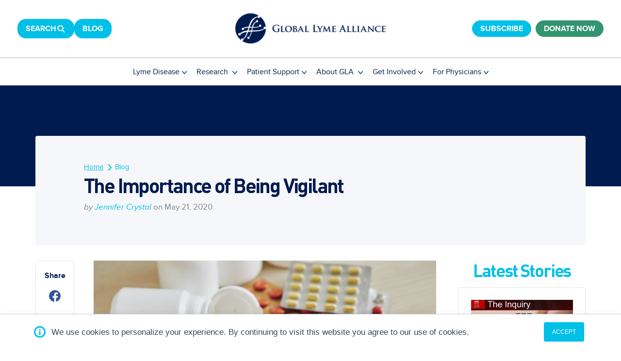

--- FILE ---
content_type: text/html; charset=UTF-8
request_url: https://www.globallymealliance.org/blog/the-importance-of-being-vigilant
body_size: 22432
content:
<!doctype html><!--[if lt IE 7]> <html class="no-js lt-ie9 lt-ie8 lt-ie7" lang="en-us" > <![endif]--><!--[if IE 7]>    <html class="no-js lt-ie9 lt-ie8" lang="en-us" >        <![endif]--><!--[if IE 8]>    <html class="no-js lt-ie9" lang="en-us" >               <![endif]--><!--[if gt IE 8]><!--><html class="no-js" lang="en-us"><!--<![endif]--><head>
    <meta charset="utf-8">
    <meta http-equiv="X-UA-Compatible" content="IE=edge,chrome=1">
    <meta name="author" content="Writer">
    <meta name="description" content="by Jennifer Crystal From medication issues to prescription errors and medical bills, these areas require heightened vigilance when dealing with tick-borne ">
    <meta name="generator" content="HubSpot">
    <title>The Importance of Being Vigilant</title>
    <link rel="shortcut icon" href="https://www.globallymealliance.org/hubfs/favicon.png">
    
<meta name="viewport" content="width=device-width, initial-scale=1">

    <script src="/hs/hsstatic/jquery-libs/static-1.4/jquery/jquery-1.11.2.js"></script>
<script>hsjQuery = window['jQuery'];</script>
    <meta property="og:description" content="by Jennifer Crystal From medication issues to prescription errors and medical bills, these areas require heightened vigilance when dealing with tick-borne ">
    <meta property="og:title" content="The Importance of Being Vigilant">
    <meta name="twitter:description" content="by Jennifer Crystal From medication issues to prescription errors and medical bills, these areas require heightened vigilance when dealing with tick-borne ">
    <meta name="twitter:title" content="The Importance of Being Vigilant">

    

    

    <style>
a.cta_button{-moz-box-sizing:content-box !important;-webkit-box-sizing:content-box !important;box-sizing:content-box !important;vertical-align:middle}.hs-breadcrumb-menu{list-style-type:none;margin:0px 0px 0px 0px;padding:0px 0px 0px 0px}.hs-breadcrumb-menu-item{float:left;padding:10px 0px 10px 10px}.hs-breadcrumb-menu-divider:before{content:'›';padding-left:10px}.hs-featured-image-link{border:0}.hs-featured-image{float:right;margin:0 0 20px 20px;max-width:50%}@media (max-width: 568px){.hs-featured-image{float:none;margin:0;width:100%;max-width:100%}}.hs-screen-reader-text{clip:rect(1px, 1px, 1px, 1px);height:1px;overflow:hidden;position:absolute !important;width:1px}
</style>

<link rel="stylesheet" href="https://www.globallymealliance.org/hubfs/hub_generated/template_assets/1/108886730772/1765487278794/template_magnific-popup.min.css">

<style>

	a.button.button--tertiary.button--small.donate-inner-cta {
		background: #339470;
		border: 1px solid #339470;
	}
	header.new-vd-header.vd-2025.vd-header {
		position: relative;
		background: #fff;
	}
	/* 		.vd-header-login-cta{display:none;} */
	.vd-header-search-popup-part .search-box input { outline:0;background: #fff; border: 1px solid #767676; color: #000; height: 58px; padding: 15px 20px; width: 100%;}
	.vd-header-search-popup-part .search-box { background-color:#001B50; box-shadow: 0 2px 10px 0 rgba(0, 0, 0, .2);  margin:0 auto; max-width: 600px;  padding: 15px;  }
	.vd-header-search-popup-part button.mfp-close { color:#001B50 !important; opacity: 1 !important; right: 15px; position: fixed; top:15px;font-size:32px; }
	.vd-header-search-popup-part .hs-search-field--open ul.hs-search-field__suggestions { background-color: #fff; font-size: 16px; margin: 10px 0 0; padding: 5px 10px; }
	.vd-header-search-popup-part .hs-search-field__suggestions li:not(:last-child) { margin-bottom: 10px; }
	.vd-header-search-popup-part .hs-search-field__suggestions li a .hs-highlight-title { font-weight: 600; }
	.vd-header-search-popup-body .mfp-bg { background: #fff; }
	.vd-header-search-popup-body { overflow: hidden; }
	.vd-header-search-popup-part ul.hs-search-field__suggestions{margin:0;}

	.vd-2025 button,
	.vd-2025 .button, 
	.vd-2025 .hs-button {
		-webkit-box-align: center;
		-ms-flex-align: center;
		align-items: center;
		cursor: pointer;
		display: -webkit-inline-box;
		display: -ms-inline-flexbox;
		display: inline-flex;
		letter-spacing: 0;
		text-align: center;
		text-decoration: none;
		position: relative;
		z-index: 2;
		transform: scale(1);
		outline: none;
		-webkit-transition: all 0.3s ease-in-out;
		-o-transition: all 0.3s ease-in-out;
		transition: all 0.3s ease-in-out;
	}

	.vd-2025 button:disabled,
	.vd-2025 .button:disabled,
	.vd-2025 .button.button--secondary:disabled,
	.vd-2025 .button.button--simple:disabled,
	.vd-2025 .hs-button:disabled,
	.vd-2025 .hs-button.button--secondary:disabled,
	.vd-2025 .hs-button.button--simple:disabled {
		border: 1px solid #d0d0d0;
		color: #e6e6e6;
		pointer-events: none;
	}

	.vd-2025 button:disabled,
	.vd-2025 .button:disabled,
	.vd-2025 .hs-button:disabled {
		background-color: #d0d0d0;
	}

	.vd-2025 .button.button--secondary:disabled
	.vd-2025 .hs-button.button--secondary:disabled {
		background-color: inherit;
	}

	.vd-2025 .button.button--simple:disabled
	.vd-2025 .hs-button.button--simple:disabled {
		background-color: inherit;
		border: inherit;
	}

	.vd-2025 button:hover,
	.vd-2025 button:focus,
	.vd-2025 .button:hover,
	.vd-2025 .button:focus,
	.vd-2025 .hs-button:hover,
	.vd-2025 .hs-button:focus {
		background-color: #1E90FF;
		border-color: #1E90FF;
		color: #fff;
		text-decoration: none;
	}

	.vd-2025 button:active,
	.vd-2025 .button:active,
	.vd-2025 .hs-button:active {
		background-color: #50eed3;
		border-color: #50eed3;
		color: #fff;
		text-decoration: none;
	}

	/* Simple Button */

	.vd-2025 .button.button--simple,
	.vd-2025 .hs-button.button--simple {
		background-color: transparent;
		border: none;
		border-radius: 0;
		color: #1E90FF;
		font-style: normal;
		position: relative;
		text-decoration: none;
	}

	.vd-2025 .button.button--simple:after,
	.vd-2025 .hs-button.button--simple:after {
		content: none;
		left: 0;
		position: absolute;
		width: 100%;
	}

	.vd-2025 .button.button--simple:hover,
	.vd-2025 .button.button--simple:focus,
	.vd-2025 .hs-button.button--simple:hover,
	.vd-2025 .hs-button.button--simple:focus {
		background-color: transparent;
		border: none;
	}

	.vd-2025 .button.button--simple:active,
	.vd-2025 .hs-button.button--simple:active {
		background-color: transparent;
		border: none;
	}

	.vd-2025 .button--center {
		text-align: center;
	}

	.vd-2025 .button--right {
		text-align: right;
	}

	/* Button Icons */

	.vd-2025 .button .button__icon svg,
	.vd-2025 .hs-button .button__icon svg {
		fill: inherit;
		display: block;
		height: 1.1rem;
		margin-right: 1rem;
	}

	.vd-2025 .button.button--icon-right .button__icon,
	.vd-2025 .hs-button.button--icon-right .button__icon {
		order: 1;
	}

	.vd-2025 .button.button--icon-right .button__icon svg,
	.vd-2025 .hs-button.button--icon-right .button__icon svg {
		margin-right: 0;
		margin-left: 1rem
	}

	@media screen and (-ms-high-contrast: active), (-ms-high-contrast: none) {
		.vd-2025 .button .button__icon svg,
		.vd-2025 .hs-button .button__icon svg {
			width: 1.1rem;
		}
	}

	/* Primary Button */

	.vd-2025 button,
	.vd-2025 .button {

		background-color: ;
		border: ;
		border-radius: ;
		color: #FFFFFF;
		fill: #FFFFFF;
		padding: ;
		text-transform: ;
		font-size: 20px;

		line-height: 1.35em;


		-webkit-box-shadow: unset;
		box-shadow: unset;

	}



	@media (max-width: 992px) {
		.vd-2025 button,
		.vd-2025 .button {
			font-size: 20px;

		}
	}

	@media (max-width: 768px) {
		.vd-2025 button,
		.vd-2025 .button {
			font-size: 20px;

		}
	}



	.vd-2025 button:hover,
	.vd-2025 button:focus,
	.vd-2025 .button:hover,
	.vd-2025 .button:focus,
	.vd-2025 button:active,
	.vd-2025 .button:active {

		background-color: ;
		border: ;
		color: #FFFFFF;
		fill: #FFFFFF;
	}

	.vd-2025 .button:hover,
	.vd-2025 .button:focus {

	}

	.vd-2025 button:active,
	.vd-2025 .button:active {

		background-color: rgba(129, 213, 255, 100);
		background-color: #81d5ff;
		border: ;
		border-color: #52668d;
	}

	/* Secondary Button */

	.vd-2025 .button.button--secondary {

		background-color: ;
		border: ;
		border-radius: ;
		color: #ffffff;
		fill: #ffffff;
		padding: ;
		text-transform: ;

		-webkit-box-shadow: unset;
		box-shadow: unset;

	}

	.vd-2025 .button.button--secondary:hover,
	.vd-2025 .button.button--secondary:focus,
	.vd-2025 .button.button--secondary:active {
		background-color: ;
		border: ;
		color: #FFFFFF;
		fill: #FFFFFF;

		transform: scale(1);

	}

	.vd-2025 .vd-2025 .button.button--secondary:active {
		background-color: rgba(82, 102, 141, 80);
		border: ;
		border-color: #5288af;
		color: #ffffff;
		fill: #ffffff;
	}

	.vd-2025 .button--outline.button--secondary {
		background-color: transparent;
		color: ;  
		fill: 
	}

	/* Tertiary Button */

	.vd-2025 .button.button--tertiary {

		background-color: rgba(0, 192, 232, 1.0);
		border: 1px solid #00c0e8;
		border-radius: 17px;
		color: #ffffff;
		fill: #ffffff;
		padding: 0.7em 1.7em;
		font-weight: 700;
		text-transform: uppercase;
		-webkit-box-shadow: unset;
		box-shadow: unset;
	}

	.vd-2025 .button.button--tertiary:hover,
	.vd-2025 .button.button--tertiary:focus,
	.vd-2025 .button.button--tertiary:active {
		background-color: rgba(0, 211, 255, 1.0);
		border: 1px solid #00d3ff;
		color: #FFFFFF;
		fill: #FFFFFF;
		transform: scale(1);

	}

	.vd-2025 .button.button--tertiary:active {
		background-color: rgba(80, 255, 255, 100);
		border: ;
		border-color: #50ffff;
		color: #ffffff;
		fill: #ffffff;
	}

	.vd-2025 .button--outline.button--tertiary {
		background-color: transparent;

	}

	/* Outline Button */

	.vd-2025 .button.button--outline {

		background-color: ;
		border: ;
		border-radius: ;
		color: #3185E7;
		fill: #3185E7;
		padding: ;
		text-transform: ;

		-webkit-box-shadow: unset;
		box-shadow: unset;
		;
	}

	.vd-2025 .button.button--outline:hover,
	.vd-2025 .button.button--outline:focus,
	.vd-2025 .button.button--outline:active {
		background-color: ;
		border: ;
		color: #ffffff;
		fill: #ffffff;

		transform: scale(1);

	}

	.vd-2025 .button.button--tertiary:active {
		background-color: rgba(80, 107, 160, 100);
		border: ;
		border-color: #e9e9e9;
		color: #ffffff;
		fill: #ffffff;
	}

	.vd-2025 .button--outline.button--tertiary {
		background-color: transparent;
		color: ;  
		fill: 
	}

	/* Simple Button */

	.vd-2025 .button.button--simple {

		color: #00C0E8;
		fill: #00C0E8;
		text-transform: ;
		padding-left: 0;
		padding-right: 0;
		-webkit-box-shadow: unset;
		box-shadow: unset;
		font-size: 20px;
		font-weight: 700;
		line-height: 1.15;

	}



	.vd-2025 .button.button--simple:after {
		content: none;
	}



	.vd-2025 .button.button--simple:hover,
	.vd-2025 .button.button--simple:focus {
		border: none;
		color: #001b50;
		fill: #001b50;
		text-transform: ;
		text-decoration: underline;
	}



	.vd-2025 .button.button--simple:hover:after,
	.vd-2025 .button.button--simple:focus:after,
	.vd-2025 .button.button--simple:active:after {
		content: none;
	}



	.vd-2025 .button.button--simple:active {
		border: none;
		color: #506ba0;
		fill: #506ba0;
	}

	/* Button Sizing */

	.vd-2025 .button.button--small {
		padding: 0.3em 1em;
		font-size: 16px;

		line-height: 1.4em;

	}

	@media (max-width: 992px) {
		.vd-2025 .button.button--small {
			font-size: 14px;

		}
	}

	@media (max-width: 768px) {
		.vd-2025 .button.button--small {
			font-size: 14px;

		}
	}

	.vd-2025 .button.button--large {
		padding: ;
		font-size: 22px;

		line-height: 1.4em;

	}

	@media (max-width: 992px) {
		.vd-2025 .button.button--large {
			font-size: 22px;

		}
	}

	@media (max-width: 768px) {
		.vd-2025 .button.button--large {
			font-size: 22px;

		}
	}



	.vd-header24-wrapper { 
		/*     padding: 15px 0px; */
		position: relative;
		z-index: 6;
	}

	.vd-header24-wrapper.sticky {
		position: fixed;
		top: 0;
		left: 0;
		width: 100%;
		background-color: #fff;
		z-index: 999;
		box-shadow: 1px 1px 10px -5px rgb(0 0 0 / 20%);
	}

	.vd-header24-wrapper .megaMenus .heaader-container {

		margin: 0 auto;
		padding:0 20px;
		max-width:1200px;
	}



	.vd-header24-wrapper .vd-header-inner .menu-vd-header {
		width: 65%;
	}

	.vd-header24-wrapper .vd-header-inner .menu-vd-header .hs-menu-wrapper > ul {
		display: flex;
		flex-wrap: wrap;
		list-style: none;
		margin: 0px;
		padding: 0px;
		justify-content: flex-end;
	}

	.vd-header24-wrapper .vd-header-inner .menu-vd-header .hs-menu-wrapper > ul > li {
		list-style: none;
		position: relative;
	}

	.vd-header24-wrapper .vd-header-inner .menu-vd-header .hs-menu-wrapper > ul > li > a {
		display: inline-block;
		color: #001B50;
		font-size: 18px;


		padding: 17px 15px;


	}
	.vd-header24-wrapper .vd-header-inner .menu-vd-header .hs-menu-wrapper>ul>li>a{

		letter-spacing:0px;
	}

	.vd-header24-wrapper .vd-header-inner .menu-vd-header .hs-menu-wrapper > ul > li:first-child > a {
		padding-left: 0px;
	}

	.vd-header24-wrapper .vd-header-inner .menu-vd-header .hs-menu-wrapper>ul>li.hs-item-has-children {
		position: unset;
		cursor:pointer;
	}



	.vd-header24-wrapper .vd-header-inner .menu-vd-header .hs-menu-wrapper > ul > li:last-child > a {
		padding-right: 0px;
	}

	.vd-header24-wrapper .vd-header-inner .menu-vd-header .hs-menu-wrapper > ul > li > .megaMenus {
		background-color:#001B50;
		box-shadow: 0px 5px 20px 0px #0000001A;
		padding: 40px 0px 30px 0px;
		width: 100%;
		position: absolute;
		top: 100%;
		display: none;
		left: 0px;
		z-index: 7;
	}



	.megaMenus .heading-mega > h6 {
		margin-bottom: 0px;
		font-size: 20px;
		font-weight: 700;

		line-height: 1.5;
		color:#0A3380;
		letter-spacing:0px;
	}

	.megaMenus .heading-mega {
		padding-bottom: 10px;
		border-bottom: 1px solid rgba(10, 51, 128, 0.2);
	}

	.megaMenus .menu-text {
		display: flex;
		flex-wrap: wrap;
		margin: 0px -14px;

	}

	.megaMenus .menu-text .contet-wrps {
		width: 25%;
		padding: 0px 14px;
		flex-grow: 1;
		display: flex;
		flex-wrap: wrap;
		flex-direction: column;

	}

	.megaMenus .menu-text .contet-wrps  > .top-text {
		font-size:20px;
		color:#fff;
		font-weight: 700; 


		padding-bottom: 25px;

	}

	.megaMenus .menu-text .contet-wrps .menuhold > a {
		font-size: 16px;
		color: #fff;

		padding-bottom: 5px;
		letter-spacing:0px;
	}

	.megaMenus .menu-text .contet-wrps .menuhold > p {
		font-size: 14px;
		color: rgba(8, 41, 102, 1);

		font-weight: 300;
		line-height: 1.428;
		letter-spacing: 0px;
	}




	.vd-header24-wrapper .vd-header-inner .menu-vd-header .hs-menu-wrapper>ul>li>.megaMenus.bm-add-m5::before {
		left: 71%;
	}

	.vd-header24-wrapper .vd-header-inner .menu-vd-header .hs-menu-wrapper>ul>li>.megaMenus.bm-add-m4::before {
		left: 64%;
	}

	.vd-header24-wrapper .vd-header-inner .menu-vd-header .hs-menu-wrapper>ul>li>.megaMenus.bm-add-m3::before {
		left:57%; 
	}

	.vd-header24-wrapper .vd-header-inner .menu-vd-header .hs-menu-wrapper>ul>li>.megaMenus.bm-add-m2::before{
		left:48%; 
	}




	/* mega-menu */


	.megaMenus .menu-text .contet-wrps .menuhold>p {
		margin-bottom: 0px;

	}

	/* end */

	/* simple-menu */

	.vd-header24-wrapper .vd-header-inner .menu-vd-header .hs-menu-wrapper>ul>li.hs-item-has-children.simplemenu > ul {
		position: absolute;
		background: #001B50;
		width: 100%;
		min-width: 250px;
		border-radius: 23px 0px 23px 23px;
		display: none;
		flex-wrap: wrap;
		list-style: none;
		margin: 0;
		padding-left: 0;
		left: -100px !important;
		opacity: 1;
	}

	.vd-header24-wrapper .vd-header-inner .menu-vd-header .hs-menu-wrapper>ul>li.hs-item-has-children.simplemenu > ul:before {
		width: 30px;
		height: 15px;
		border-bottom: solid 15px #001B50;
		border-left: solid 15px transparent;
		border-right: solid 15px transparent;
		content: '';
		position: absolute;
		left: 50%;
		transform: translatex(-50%);
		top: -12px;
	}

	.vd-header24-wrapper .vd-header-inner .menu-vd-header .hs-menu-wrapper>ul>li.hs-item-has-children.simplemenu > ul > li {
		position: relative;
		list-style: none;
	}

	.vd-header24-wrapper .vd-header-inner .menu-vd-header .hs-menu-wrapper>ul>li.hs-item-has-children.simplemenu > ul > li > a {
		color: #fff;
		padding: 13px 15px;
		display: block;
		font-size: 14px;
		border-bottom: none;
		font-weight: 600;
		letter-spacing:0px;
	}

	.vd-header24-wrapper .vd-header-inner .menu-vd-header .hs-menu-wrapper>ul>li:hover.simplemenu::after {
		display: none !important;
	}

	.vd-header24-wrapper .vd-header-inner .menu-vd-header .hs-menu-wrapper>ul>li.simplemenu:hover>a:before{display:none !important;}


	.vd-header24-wrapper .vd-header-inner .menu-vd-header .hs-menu-wrapper>ul>li.hs-item-has-children.simplemenu>ul>li>a:hover {
		opacity:0.8;
	}


	.megaMenus .menu-text .contet-wrps .menuhold>a:hover{
		opacity:0.8;
	}
	.megaMenus .menu-text  {
		row-gap: 25px;
	}
	/* end-simple-menu */


	/* ********** my css ******************* */
	.vd-header24-wrapper .vd-header-inner .menu-vd-header a{text-decoration:none;}
	.vd-header24-wrapper .main-menu { width: 100%;padding:0 20px; }
	.vd-header24-wrapper .vd-header-inner .menu-vd-header{ width: 100%; }
	.vd-header24-wrapper .vd-header-inner .menu-vd-header .hs-menu-wrapper > ul{justify-content:center;}
	.vd-header24-wrapper .top-vd-header {position:relative;display: flex; flex-wrap: wrap; align-items: center; justify-content:space-between;border-bottom: solid 0.1rem #d2dade;padding:39px 36px; }
	.vd-header24-wrapper .top-vd-header .left-cta-row { display: flex; flex-wrap: wrap; gap: 10px; }

	.vd-header24-wrapper .top-vd-header .top-vd-header-right.donate-cta{text-align:right}
	.vd-header24-wrapper .top-vd-header .logo-wrp{text-align:center;width: 310px; height: 63px; margin: 0 auto;}
	.vd-header24-wrapper .top-vd-header .top-vd-header-middle { position: absolute; left: 0; right: 0; margin: 0 auto; top: 39px;top: 50%; transform: translateY(-50%); }

	.vd-header24-wrapper .megaMenus .menu-text .contet-wrps .contet-wrps-links-main .menuhold:not(:last-child) { margin-bottom: 20px; }

	.vd-header24-wrapper .vd-header-top-cta .icon-cta svg{width:20px;height:15px;display:block}
	.vd-header24-wrapper .vd-header-top-cta {position:relative;z-index:99999;display:flex; flex-wrap: wrap; gap: 5px; align-items: center; }
	.vd-header24-wrapper .main-menu .top-vd-header-left { display: none; } 
	.vd-header24-wrapper .main-menu .top-vd-header-right { display: none; }
	.vd-header24-wrapper .main-menu .mobile-logo{display:none;}
	.vd-header24-wrapper .top-vd-header .top-vd-header-right.donate-cta{position:relative;z-index:99999;}
	.megaMenus .menu-text .contet-wrps > .top-text{border-bottom: 2px solid #00C0E8; margin-bottom: 24px;padding-bottom:10px;}
	/* *********** end my css ***************** */



	@media(min-width:991px){
		.vd-header24-wrapper .vd-header-inner .menu-vd-header .hs-menu-wrapper>ul>li.hs-item-has-children:hover > .megaMenus {
			display: block !important;
		}
		/*     .vd-header24-wrapper .vd-header-inner .menu-vd-header .hs-menu-wrapper>ul>li:hover.hs-item-has-children::after {
		content: "";
		display: block;
		width: 100%;
		background: transparent;
		height: 40px;
		position: absolute;
		bottom: 0;
		left: 0;
	} */
		.vd-header24-wrapper .vd-header-inner .menu-vd-header {
			display: block !important;
		}
		.vd-header24-wrapper .vd-header-inner .menu-vd-header .hs-menu-wrapper>ul>li.hs-item-has-children>a:after {
			content: "";
			width:10px;
			display: inline-block;
			height: 7px;
			margin-left: 5px;
			background-image: url('https://www.globallymealliance.org/hubfs/Global%20Lyme%20Alliance%202025/Images/down-arrow-menu.svg');
			background-position: center;
			background-repeat: no-repeat;
			background-size: cover;
		}
		.vd-header24-wrapper .vd-header-inner .menu-vd-header .hs-menu-wrapper>ul>li.hs-item-has-children:hover>a:after {
			transform: rotate(180deg);
		}


		.vd-header24-wrapper .vd-header-inner .menu-vd-header .hs-menu-wrapper>ul>li.hs-item-has-children:hover > a:before {
			background-image:url('https://www.globallymealliance.org/hubfs/Global%20Lyme%20Alliance%202025/Images/mega-menu-icon.svg');
			background-repeat: no-repeat;
			background-position: 50%;
			background-size: cover;
			content: "";
			display: block;
			height: 20px;
			position: absolute;
			bottom: -5px;
			width: 25px;
			left: 50%;
			transform: translateX(-50%);
			z-index: 1;
		}
		.vd-header24-wrapper .vd-header-inner .menu-vd-header .hs-menu-wrapper>ul>li.hs-item-has-children> a{position:relative;}
		/*   .vd-header24-wrapper .vd-header-inner .menu-vd-header .hs-menu-wrapper>ul>li.hs-item-has-children.simplemenu:hover > ul {
		display: flex;
	} */
		.vd-header24-wrapper .vd-header-inner .menu-vd-header .hs-menu-wrapper>ul>li.hs-item-has-children.simplemenu:hover > ul {
			display:block;
		}



	}

	@media(max-width:1600px){
		.vd-header24-wrapper .vd-header-inner .menu-vd-header .hs-menu-wrapper>ul>li>.megaMenus { max-height:550px;     overflow-y: auto;}
	}

	@media(max-width:1366px){
		/*   my code css   */
		.vd-header24-wrapper .vd-header-top-cta {font-size:0;gap:0;height:40px;border-radius:50%;display:flex;justify-content:center;align-items:center}
		.vd-header24-wrapper .vd-header-top-cta .top-vd-header .icon-cta svg{margin:0 auto}
		.vd-header24-wrapper .vd-header-top-cta .top-vd-header .icon-cta{display:block;margin:0 auto}
		.vd-header24-wrapper .vd-header-inner .menu-vd-header .hs-menu-wrapper > ul > li > a{font-size:16px;padding:15px 10px;}

		/*   my code css   */
	}

	@media(max-width:1200px){

		.megaMenus .menu-text .contet-wrps {
			width: 20%;
		}
		.megaMenus .menu-text  {
			row-gap: 15px;
		}
		.megaMenus .menu-text .contet-wrps >.top-text {
			padding-bottom: 15px;
		}
		.megaMenus .menu-text {
			row-gap: 25px;
		}
		.vd-header24-wrapper .megaMenus .menu-text .contet-wrps .contet-wrps-links-main .menuhold:not(:last-child) { margin-bottom:15px; }
	}

	/* @media(max-width:991px){
	.vd-header24-wrapper .vd-header-inner .menu-vd-header .hs-menu-wrapper>ul>li>a {
	padding: 17px 10px;
	}

	.megaMenus .menu-text .contet-wrps {
	width: 33.333%;
	}

	} */

	@media(max-width:991px){


		.vd-header24-wrapper .vd-header-inner .menu-vd-header {
			position: absolute;
			top: 100%;
			width: 100%;
			left: 0;
			background-color: rgba(255, 255, 255, 1);
			box-shadow: 0px 5px 20px 0px rgba(0, 0, 0, 0.1);
			display: none;

			height: 100vh;
			overflow: auto;
			padding-bottom: 90px;
		}

		.vd-header24-wrapper .vd-header-inner .menu-vd-header .hs-menu-wrapper>ul {
			justify-content: flex-start;
			flex-direction: column;
		}

		.vd-header24-wrapper .vd-header-inner .menu-vd-header .hs-menu-wrapper>ul>li>a {
			padding: 20px 0px;
			display: block;
			text-align: center;
			border-bottom: 1px solid rgba(0, 0, 0, 0.1);
		}

		.vd-header24-wrapper .vd-header-inner .menu-vd-header .hs-menu-wrapper>ul>li:last-child>a {
			border-bottom: none;
		}
		.vd-header24-wrapper .vd-header-inner .menu-vd-header .hs-menu-wrapper>ul>li>.megaMenus {
			position: static;
			box-shadow: none;
			background-color: #001B50;
			padding: 15px 0px;
		}


		.megaMenus .menu-text {
			padding: 0px;
			flex-direction: column;
			row-gap: 15px;
		}

		.megaMenus .menu-text .contet-wrps {
			width: 100%;
			text-align: center;
		}

		.megaMenus .menu-text .contet-wrps .menuhold>p {
			display: none;
		}
		.megaMenus .heading-mega {
			border: none;
			background-color: rgba(255, 255, 255, 1);
			padding-bottom: 20px;
		}
		.megaMenus .heading-mega>h6 {
			text-align: center;
		}
		.vd-header24-wrapper .vd-header-inner .menu-vd-header .hs-menu-wrapper>ul>li.hs-item-has-children>span {
			display: block;
			position: absolute;
			top: 0;
			left: 0;
			width: 100%;
			height: 61px;
			background-color: transparent;
			cursor: pointer;
		}
		.vd-header24-wrapper .vd-header-inner .menu-vd-header .hs-menu-wrapper>ul>li.hs-item-has-children {
			position: relative;
			cursor:pointer;
		}
		.vd-header24-wrapper .vd-header-inner .menu-vd-header .hs-menu-wrapper>ul>li>.megaMenus:before {
			display: none;
		}
		.vd-header24-wrapper .vd-header-inner .mobile-trigger {
			display: inline-block !important;
			cursor: pointer;
			position: absolute;
			right: 20px;
			width: 30px;
			z-index: 12;
			top: 44px;
			height: 36px;
			padding: 0;
		}
		.vd-header24-wrapper .vd-header-inner .mobile-trigger > .line {
			display: block;
			background: #00C0E8;
			width: 30px;
			height: 3px;
			position: absolute;
			left: 0;
			border-radius: 4px;
		}
		.vd-header24-wrapper .vd-header-inner .mobile-trigger > .line-1 {
			top: 0;
		}
		.vd-header24-wrapper .vd-header-inner .mobile-trigger > .line-2 {
			top: 25%;
		}
		.vd-header24-wrapper .vd-header-inner .mobile-trigger > .line-3 {
			top: 50%;
		}
		.vd-header24-wrapper .vd-header-inner .mobile-trigger.active > .line-1 {
			transform: translateY(4px) translateX(0) rotate(45deg);
			-webkit-transform: translateY(4px) translateX(0) rotate(45deg);
			-moz-transform: translateY(4px) translateX(0) rotate(45deg);
			top: 12%;
		}

		.vd-header24-wrapper .vd-header-inner .mobile-trigger.active > .line-2 {
			opacity: 0;
		}

		.vd-header24-wrapper .vd-header-inner .mobile-trigger.active > .line-3 {
			top: 80%;
			transform: translateY(-22px) translateX(0) rotate(-45deg);
			-webkit-transform: translateY(-22px) translateX(0) rotate(-45deg);
			-moz-transform: translateY(-22px) translateX(0) rotate(-45deg);
		}
		.vd-header24-wrapper .vd-header-inner .menu-vd-header .hs-menu-wrapper>ul>li>.megaMenus.bgchange {
			background-color: rgba(255, 255, 255, 1);
			padding-top: 0px;
		}

		.megaMenus .menu-text .contet-wrps .menuhold>a {
			padding-bottom: 0px;
		}

		.megaMenus.bgchange .menu-text {
			padding-top: 0px;
			padding-bottom: 15px;
			background: rgba(245, 251, 255, 1);
		}
		/*     .vd-header24-wrapper .vd-header-inner .menu-vd-header .hs-menu-wrapper>ul>li.hs-item-has-children.child-open > a {
		border-bottom: none;
	}
		*/
		.vd-header24-wrapper .vd-header-inner .menu-vd-header::before {
			content: "";
			display: block;
			width: 25px;
			height: 20px;
			position: absolute;
			top: -20px;
			right: 15px;
			background-image: url('https://www.globallymealliance.org/hubfs/Global%20Lyme%20Alliance%202025/Images/mega-menu-icon.svg');
			background-position: center;
			background-repeat: no-repeat;
			background-size: cover;
		}
		.vd-header24-wrapper .vd-header-inner .logo-wrp {
			width: 50%;
		}
		.megaMenus.twocl {
			min-height: auto;
		}
		.megaMenus .menu-text .contet-wrps >.top-text {
			padding-top: 15px;
		}
		.vd-header24-wrapper .vd-header-inner .menu-vd-header .hs-menu-wrapper>ul>li.hs-item-has-children.simplemenu>ul {
			position: static;
			border-radius: 0;
		}



		.vd-header24-wrapper .vd-header-inner .menu-vd-header .hs-menu-wrapper>ul>li.hs-item-has-children.simplemenu>ul:before {
			display: none;
		}

		.vd-header24-wrapper .vd-header-inner .menu-vd-header .hs-menu-wrapper>ul>li.hs-item-has-children.simplemenu>ul>li>a {
			border-bottom: 0;
			position: relative;
			text-align: center;
		}

		/* ****** my css ******     */

		.vd-header24-wrapper .main-menu .top-vd-header-left { display: block;border-bottom:1px solid rgba(0,0,0,.1); } 

		.vd-header24-wrapper .main-menu .top-vd-header-right{display: block;text-align:center;border-bottom:1px solid rgba(0,0,0,.1);padding:20px 0}
		.vd-header24-wrapper .main-menu .top-vd-header-left .left-cta-row{display:flex;flex-wrap:wrap;justify-content:center;gap:20px;}
		.vd-header24-wrapper .main-menu .top-vd-header-left{padding:20px 0}
		.vd-header24-wrapper .vd-header-inner .menu-vd-header::before{display:none}
		.vd-header24-wrapper .top-vd-header { display: none; }
		.vd-header24-wrapper .main-menu .mobile-logo{display:block;width:310px;height:63px}
		.vd-header24-wrapper{padding:20px 0;}
		.vd-header24-wrapper .main-menu .mobile-logo a { display: block; } 
		.vd-header24-wrapper .vd-header-inner .menu-vd-header .hs-menu-wrapper>ul>li>.megaMenus { height: auto;}
		/*     .mobile-open-vd-header{overflow:hidden;} */
	}

	@media(max-width:767px){

		.vd-header24-wrapper .main-menu .mobile-logo { width: 221px;height: 44px;  } 

		.vd-header24-wrapper .main-menu .mobile-logo img { height: 44px; object-fit: cover; }
		.vd-header24-wrapper .vd-header-inner .mobile-trigger{top:35px}

	}


	/*  ********************************************************************** /



</style>


		<style>

			.monthly-post .slick-slider .slick-slide {
				display: -webkit-box;
				display: -moz-box;
				display: -ms-flexbox;
				display: -webkit-flex;
				display: flex;
				padding: 20px 24px;
				-webkit-box-align: stretch;
				-moz-box-align: stretch;
				-webkit-align-items: stretch;
				-ms-flex-align: stretch;
				align-items: stretch;
				transition: background-color .25s linear;
				position: relative;
			}
			.monthly-post .slick-slider .slick-slide.slick-current {
				background: #f5f7fa;
			}
			.monthly-post {
				padding: 100px 0 10px;
			}
			.monthly-post .slick-slider .slick-slide a {
				width: 100%;
				height: 100%;
				color: #001b50;
				font-family: proxima_nova, Arial, Helvetica, sans-serif;
				font-size: 17px;
				font-weight: 700;
				line-height: 1.18;
				padding-left: 16px;
			}
			.monthly-post .slick-slider .slick-slide a:after {
				content: '';
				position: absolute;
				top: 0;
				left: 0;
				width: 100%;
				height: 100%;
				display: block;
			}
			.monthly-post .slick-slider .slick-slide:after {
				background-color: #00c0e8;
				bottom: 0;
				content: "";
				height: 4px;
				left: 0;
				opacity: 1;
				overflow: hidden;
				position: absolute;
				width: 0;
			}
			.monthly-post .slick-slider .slick-slide.slick-current:after {
				animation: fillBar 5s linear .6s 1;
			}
			@keyframes fillBar {
				0% {
					width: 0
				}

				to {
					width: 100%
				}
			}
			.monthly-post .slick-slider {
				padding: 0;
				margin: 0;
			}
			@media (max-width:575px){
				.monthly-post .slick-list {
					margin: 0 50px;
				}
				.monthly-post .slick-next {
					right: 0;
				}
				.monthly-post .slick-prev {
					left: 0;
				}
				.monthly-post .slick-slider .slick-slide {
					padding-left: 15px;
					padding-right: 15px;
				}
				.monthly-post .slick-arrow {
					height: 38px;
					width: 38px;
				}
				.monthly-post .slick-slider .slick-slide a {
					font-size: 15px;
				}
			}
		</style>
		
<link rel="stylesheet" href="https://www.globallymealliance.org/hubfs/hub_generated/module_assets/1/191555190546/1753077622482/module_Side_Box_Module.min.css">

<style>
	.section-blog .blog-section.new-content .blog-section,
	.section-news .blog-section.new-content .blog-section,
	.section-press-releases .blog-section.new-content .blog-section{
		flex-direction: row !important;
		display: flex !important;
		flex-wrap:nowrap;
		width: 100%;
	}
	.section-blog .blog-section.new-content,
	.section-news .blog-section.new-content,
	.section-press-releases .blog-section.new-content{
		display: block !important;
		width: 100%;
		padding-bottom: 40px;
	}
	.section-blog .blog-section.new-content .blog-section .recent-section,
	.section-news .blog-section.new-content .blog-section .recent-section,
	.section-press-releases .blog-section.new-content .blog-section .recent-section{
		margin-left: 4%;
		width: 26%;
	}
	.section-blog .video-title h4,
	.section-news .video-title h4,
	.section-press-releases .video-title h4{
		text-align: center;
		color: #00c0e8;
	}
	.section-blog .blog-section.new-content .blog-section .post-body,
	.section-news .blog-section.new-content .blog-section .post-body,
	.section-press-releases .blog-section.new-content .blog-section .post-body{
		width: 70%;
		min-width: auto;
		margin: 0;
		max-width: max-content;
	}
	.recent-section {
		display: none;
	}
	.section-blog .recent-section,
	.section-news .recent-section,
	.section-press-releases .recent-section{
		display: block;
	}
	.section-blog .blog-section.new-content .blog-section .post-body .featured_image img,
	.section-news .blog-section.new-content .blog-section .post-body .featured_image img,
	.section-press-releases .blog-section.new-content .blog-section .post-body .featured_image img{
		width: 100%;
	}
	.section-blog .blog-section.new-content .blog-section .left-col-width,
	.section-news .blog-section.new-content .blog-section .left-col-width,
	.section-press-releases .blog-section.new-content .blog-section .left-col-width{
		position: static;
		margin-right: 40px;
		margin-top: 0;
	}
	.section-blog .blog-section.new-content #share-buttons,
	.section-news .blog-section.new-content #share-buttons,
	.section-press-releases .blog-section.new-content #share-buttons{
		flex-direction: column;
	}

	@media (max-width:1024px){
		.section-blog .blog-section.new-content .blog-section,
		.section-news .blog-section.new-content .blog-section,
		.section-press-releases .blog-section.new-content .blog-section{
			flex-wrap: wrap;
			flex-direction: column;
		}

		.section-blog .blog-section.new-content .blog-section .left-col-width,
		.section-news .blog-section.new-content .blog-section .left-col-width,
		.section-press-releases .blog-section.new-content .blog-section .left-col-width{
			width: 100%;
		}

		.section-blog .blog-section.new-content #share-buttons,
		.section-news .blog-section.new-content #share-buttons,
		.section-press-releases .blog-section.new-content #share-buttons{
			flex-direction: row;
		}

		.section-blog .blog-section.new-content .blog-section .post-body,
		.section-news .blog-section.new-content .blog-section .post-body,
		.section-press-releases .blog-section.new-content .blog-section .post-body{
			margin: 0 auto 24px;
			max-width: 780px;
			overflow: hidden;
			width: 100%;
		}
		.section-blog .blog-section.new-content .blog-section .recent-section,
		.section-news .blog-section.new-content .blog-section .recent-section,
		.section-press-releases .blog-section.new-content .blog-section .recent-section{
			display: none;
		}
	}
</style>

<link rel="stylesheet" href="https://www.globallymealliance.org/hubfs/hub_generated/module_assets/1/43613293886/1764308877514/module_Popup_form.min.css">

    


    
<!--  Added by GoogleTagManager integration -->
<script>
var _hsp = window._hsp = window._hsp || [];
window.dataLayer = window.dataLayer || [];
function gtag(){dataLayer.push(arguments);}

var useGoogleConsentModeV2 = true;
var waitForUpdateMillis = 1000;



var hsLoadGtm = function loadGtm() {
    if(window._hsGtmLoadOnce) {
      return;
    }

    if (useGoogleConsentModeV2) {

      gtag('set','developer_id.dZTQ1Zm',true);

      gtag('consent', 'default', {
      'ad_storage': 'denied',
      'analytics_storage': 'denied',
      'ad_user_data': 'denied',
      'ad_personalization': 'denied',
      'wait_for_update': waitForUpdateMillis
      });

      _hsp.push(['useGoogleConsentModeV2'])
    }

    (function(w,d,s,l,i){w[l]=w[l]||[];w[l].push({'gtm.start':
    new Date().getTime(),event:'gtm.js'});var f=d.getElementsByTagName(s)[0],
    j=d.createElement(s),dl=l!='dataLayer'?'&l='+l:'';j.async=true;j.src=
    'https://www.googletagmanager.com/gtm.js?id='+i+dl;f.parentNode.insertBefore(j,f);
    })(window,document,'script','dataLayer','GTM-M3M64ZD');

    window._hsGtmLoadOnce = true;
};

_hsp.push(['addPrivacyConsentListener', function(consent){
  if(consent.allowed || (consent.categories && consent.categories.analytics)){
    hsLoadGtm();
  }
}]);

</script>

<!-- /Added by GoogleTagManager integration -->


<meta name="google-site-verification" content="2dfSW6T-z2ldlYHnkj-Q3NQoFeAcFsFrFkOzGFg_bco">

<!-- Facebook Pixel Code -->
<script>
 !function(f,b,e,v,n,t,s)
 {if(f.fbq)return;n=f.fbq=function(){n.callMethod?
 n.callMethod.apply(n,arguments):n.queue.push(arguments)};
 if(!f._fbq)f._fbq=n;n.push=n;n.loaded=!0;n.version='2.0';
 n.queue=[];t=b.createElement(e);t.async=!0;
 t.src=v;s=b.getElementsByTagName(e)[0];
 s.parentNode.insertBefore(t,s)}(window, document,'script',
 'https://connect.facebook.net/en_US/fbevents.js');
 fbq('init', '1538973079464292');
 fbq('track', 'PageView');
</script>
<noscript>&lt;img  height="1" width="1" style="display:none" src="https://www.facebook.com/tr?id=1538973079464292&amp;amp;ev=PageView&amp;amp;noscript=1"&gt;</noscript>
<!-- End Facebook Pixel Code -->

<!-- Facebook Domain Verification -->
<meta name="facebook-domain-verification" content="kscpwl5ne5volcdfpttbcli2n97jlh">

<!-- Start of HubSpot Embed Code -->
<script type="text/javascript" id="hs-script-loader" async defer src="//js.hs-scripts.com/6034706.js"></script>
<!-- End of HubSpot Embed Code -->
<meta name="ahrefs-site-verification" content="8f43734853605c3d972958508145a2299e26b50781078d7874c74c21138a1a34">

<script src="https://sky.blackbaudcdn.net/static/og-web-loader/1/main.js" data-envid="p-70uVSpAJ10urtX2AllvuTw"></script>
<link rel="amphtml" href="https://www.globallymealliance.org/blog/the-importance-of-being-vigilant?hs_amp=true">

<meta property="og:image" content="https://www.globallymealliance.org/hubfs/Imported_Blog_Media/MyLymeLife_2-77-3.png">
<meta property="og:image:width" content="760">
<meta property="og:image:height" content="633">

<meta name="twitter:image" content="https://www.globallymealliance.org/hubfs/Imported_Blog_Media/MyLymeLife_2-77-3.png">


<meta property="og:url" content="https://www.globallymealliance.org/blog/the-importance-of-being-vigilant">
<meta name="twitter:card" content="summary_large_image">

<link rel="canonical" href="https://www.globallymealliance.org/blog/the-importance-of-being-vigilant">

<meta property="og:type" content="article">
<link rel="alternate" type="application/rss+xml" href="https://www.globallymealliance.org/blog/rss.xml">
<meta name="twitter:domain" content="www.globallymealliance.org">
<script src="//platform.linkedin.com/in.js" type="text/javascript">
    lang: en_US
</script>

<meta http-equiv="content-language" content="en-us">
<link rel="stylesheet" href="//7052064.fs1.hubspotusercontent-na1.net/hubfs/7052064/hub_generated/template_assets/DEFAULT_ASSET/1769029138496/template_layout.min.css">


<link rel="stylesheet" href="https://www.globallymealliance.org/hubfs/hub_generated/template_assets/1/29570004708/1748494514889/template_Global_Stylesheet.min.css">
<link rel="stylesheet" href="https://www.globallymealliance.org/hubfs/hub_generated/template_assets/1/31189861972/1750329758114/template_gla-blogs.min.css">


    <script type="text/javascript" src="//cdn.jsdelivr.net/jquery.slick/1.6.0/slick.min.js"></script>
<link rel="stylesheet" type="text/css" href="//cdn.jsdelivr.net/jquery.slick/1.6.0/slick.css">
<style>
.monthly-post {
    display: none;
}
</style>
    

</head>
<body class="   hs-content-id-45998974295 hs-blog-post hs-blog-id-45997974673" style="">
<!--  Added by GoogleTagManager integration -->
<noscript><iframe src="https://www.googletagmanager.com/ns.html?id=GTM-M3M64ZD" height="0" width="0" style="display:none;visibility:hidden"></iframe></noscript>

<!-- /Added by GoogleTagManager integration -->

    <div class="header-container-wrapper">
    <div class="header-container container-fluid">

<div class="row-fluid-wrapper row-depth-1 row-number-1 ">
<div class="row-fluid ">
<div class="span12 widget-span widget-type-global_group " style="" data-widget-type="global_group" data-x="0" data-w="12">
<div class="" data-global-widget-path="generated_global_groups/38426770717.html"><div class="row-fluid-wrapper row-depth-1 row-number-1 ">
<div class="row-fluid ">
<div class="span12 widget-span widget-type-custom_widget " style="" data-widget-type="custom_widget" data-x="0" data-w="12">
<div id="hs_cos_wrapper_module_1748455087901185" class="hs_cos_wrapper hs_cos_wrapper_widget hs_cos_wrapper_type_module" style="" data-hs-cos-general-type="widget" data-hs-cos-type="module"><link rel="stylesheet prefetch" href="https://cdnjs.cloudflare.com/ajax/libs/magnific-popup.js/1.1.0/magnific-popup.css">
<script src="https://cdnjs.cloudflare.com/ajax/libs/magnific-popup.js/1.1.0/jquery.magnific-popup.min.js"></script>
<header class="new-vd-header vd-2025  vd-header">

	<div class="vd-header24-wrapper">
		<div class="heaader-container-no">
			<div class="vd-header-inner">
				<div class="top-vd-header">
					<div class="top-vd-header-left">
						<div class="left-cta-row">
							<div class="left-cta-col vd-header-search-cta">
								<a href="#vd-header-search-popup" class="vd-header-top-cta button button--tertiary  button--small">Search <span class="icon-cta"><span id="hs_cos_wrapper_module_1748455087901185_" class="hs_cos_wrapper hs_cos_wrapper_widget hs_cos_wrapper_type_icon" style="" data-hs-cos-general-type="widget" data-hs-cos-type="icon"><svg version="1.0" xmlns="http://www.w3.org/2000/svg" viewbox="0 0 512 512" aria-hidden="true"><g id="Magnifying Glass1_layer"><path d="M416 208c0 45.9-14.9 88.3-40 122.7L502.6 457.4c12.5 12.5 12.5 32.8 0 45.3s-32.8 12.5-45.3 0L330.7 376c-34.4 25.2-76.8 40-122.7 40C93.1 416 0 322.9 0 208S93.1 0 208 0S416 93.1 416 208zM208 352a144 144 0 1 0 0-288 144 144 0 1 0 0 288z" /></g></svg></span></span></a>
							</div>
							<div class="left-cta-col vd-header-login-cta">
								
								
								<a class="vd-header-top-cta button button--tertiary  button--small" href="https://www.globallymealliance.org/blog">
									Blog
									<!-- 								<span class="icon-cta"><span id="hs_cos_wrapper_module_1748455087901185_" class="hs_cos_wrapper hs_cos_wrapper_widget hs_cos_wrapper_type_icon" style="" data-hs-cos-general-type="widget" data-hs-cos-type="icon" ><svg version="1.0" xmlns="http://www.w3.org/2000/svg" viewBox="0 0 512 512" aria-hidden="true"><g id="Envelope2_layer"><path d="M64 112c-8.8 0-16 7.2-16 16v22.1L220.5 291.7c20.7 17 50.4 17 71.1 0L464 150.1V128c0-8.8-7.2-16-16-16H64zM48 212.2V384c0 8.8 7.2 16 16 16H448c8.8 0 16-7.2 16-16V212.2L322 328.8c-38.4 31.5-93.7 31.5-132 0L48 212.2zM0 128C0 92.7 28.7 64 64 64H448c35.3 0 64 28.7 64 64V384c0 35.3-28.7 64-64 64H64c-35.3 0-64-28.7-64-64V128z"/></g></svg></span></span> -->
								</a>
							</div>
							<!-- 						<div class="left-cta-col vd-header-login-cta">
	
	
	<a class="vd-header-top-cta button button--tertiary  button--small"
   
   href=""
   
   
   
   >
  Login
  <span class="icon-cta">
   <span id="hs_cos_wrapper_module_1748455087901185_" class="hs_cos_wrapper hs_cos_wrapper_widget hs_cos_wrapper_type_icon" style="" data-hs-cos-general-type="widget" data-hs-cos-type="icon" ><svg version="1.0" xmlns="http://www.w3.org/2000/svg" viewBox="0 0 448 512" aria-hidden="true"><g id="User3_layer"><path d="M304 128a80 80 0 1 0 -160 0 80 80 0 1 0 160 0zM96 128a128 128 0 1 1 256 0A128 128 0 1 1 96 128zM49.3 464H398.7c-8.9-63.3-63.3-112-129-112H178.3c-65.7 0-120.1 48.7-129 112zM0 482.3C0 383.8 79.8 304 178.3 304h91.4C368.2 304 448 383.8 448 482.3c0 16.4-13.3 29.7-29.7 29.7H29.7C13.3 512 0 498.7 0 482.3z"/></g></svg></span>
  </span>
	</a>

   </div> -->
						</div> 
					</div>
					<div class="top-vd-header-middle">
						
						<div class="logo-wrp">
							
							
							<a href="https://www.globallymealliance.org/">
								
								
								
								<img src="https://www.globallymealliance.org/hs-fs/hubfs/Global%20Lyme%20Alliance%202025/Images/header-logo-desktop.png?width=316&amp;height=63&amp;name=header-logo-desktop.png" alt="header-logo-desktop" loading="" width="316" height="63" srcset="https://www.globallymealliance.org/hs-fs/hubfs/Global%20Lyme%20Alliance%202025/Images/header-logo-desktop.png?width=158&amp;height=32&amp;name=header-logo-desktop.png 158w, https://www.globallymealliance.org/hs-fs/hubfs/Global%20Lyme%20Alliance%202025/Images/header-logo-desktop.png?width=316&amp;height=63&amp;name=header-logo-desktop.png 316w, https://www.globallymealliance.org/hs-fs/hubfs/Global%20Lyme%20Alliance%202025/Images/header-logo-desktop.png?width=474&amp;height=95&amp;name=header-logo-desktop.png 474w, https://www.globallymealliance.org/hs-fs/hubfs/Global%20Lyme%20Alliance%202025/Images/header-logo-desktop.png?width=632&amp;height=126&amp;name=header-logo-desktop.png 632w, https://www.globallymealliance.org/hs-fs/hubfs/Global%20Lyme%20Alliance%202025/Images/header-logo-desktop.png?width=790&amp;height=158&amp;name=header-logo-desktop.png 790w, https://www.globallymealliance.org/hs-fs/hubfs/Global%20Lyme%20Alliance%202025/Images/header-logo-desktop.png?width=948&amp;height=189&amp;name=header-logo-desktop.png 948w" sizes="(max-width: 316px) 100vw, 316px">
							</a>
						</div>
						
					</div>
					<div class="top-vd-header-right donate-cta">
						
						
						<a class="button button--tertiary  button--small" href="https://www.globallymealliance.org/survey/" target="_blank" rel="noopener">
							Subscribe
						</a>
						
						
						<a class="button button--tertiary  button--small donate-inner-cta" style="margin-left: 5px;" href="https://www.globallymealliance.org/donate-today?bbFormId=5f0be3ab-aad6-4864-9bec-410ca1ac02e2" target="_blank" rel="noopener">
							donate now
						</a>
						
					</div>
				</div>
				
				<div class="vd-header-search-popup-part search-part white-popup mfp-hide" id="vd-header-search-popup">
					<div class="search-icon-box">
						<div class="search-box">
							

							
							
							

							

							<div class="hs-search-field">
								<div class="hs-search-field__bar">
									<form data-hs-do-not-collect="true" action="/hs-search-results">
										
										<input type="text" class="hs-search-field__input" name="term" autocomplete="off" aria-label="Search" placeholder="Search...">


										<input type="hidden" name="type" value="SITE_PAGE">


										<input type="hidden" name="type" value="LANDING_PAGE">


										<input type="hidden" name="type" value="BLOG_POST">
										<input type="hidden" name="type" value="LISTING_PAGE">


										<input type="hidden" name="type" value="KNOWLEDGE_ARTICLE">


										<!--                   <button aria-label="Search">
	<svg xmlns="http://www.w3.org/2000/svg" width="16" height="15" viewBox="0 0 16 15" fill="none">
	 <path d="M14.6719 12.8906C15.082 13.3281 15.082 14.0117 14.6719 14.4492C14.2344 14.8594 13.5508 14.8594 13.1133 14.4492L9.85938 11.168C8.73828 11.9062 7.37109 12.2891 5.89453 12.0977C3.37891 11.7422 1.35547 9.69141 1.02734 7.20312C0.5625 3.48438 3.70703 0.339844 7.42578 0.804688C9.91406 1.13281 11.9648 3.15625 12.3203 5.67188C12.5117 7.14844 12.1289 8.51562 11.3906 9.60938L14.6719 12.8906ZM3.16016 6.4375C3.16016 8.37891 4.71875 9.9375 6.66016 9.9375C8.57422 9.9375 10.1602 8.37891 10.1602 6.4375C10.1602 4.52344 8.57422 2.9375 6.66016 2.9375C4.71875 2.9375 3.16016 4.52344 3.16016 6.4375Z" fill="#626C82"/>
	</svg>

   </button> -->
									</form>
								</div>
								<ul class="hs-search-field__suggestions"></ul>
							</div>
						</div>
					</div>
				</div>
				
				
				<div class="main-menu">
					<div class="mobile-logo">
						
						
						<a href="https://www.globallymealliance.org/">
							
							
							
							
							<img src="https://www.globallymealliance.org/hs-fs/hubfs/Global%20Lyme%20Alliance%202025/Images/header-logo-desktop.png?width=316&amp;height=63&amp;name=header-logo-desktop.png" alt="header-logo-desktop" loading="" width="316" height="63" srcset="https://www.globallymealliance.org/hs-fs/hubfs/Global%20Lyme%20Alliance%202025/Images/header-logo-desktop.png?width=158&amp;height=32&amp;name=header-logo-desktop.png 158w, https://www.globallymealliance.org/hs-fs/hubfs/Global%20Lyme%20Alliance%202025/Images/header-logo-desktop.png?width=316&amp;height=63&amp;name=header-logo-desktop.png 316w, https://www.globallymealliance.org/hs-fs/hubfs/Global%20Lyme%20Alliance%202025/Images/header-logo-desktop.png?width=474&amp;height=95&amp;name=header-logo-desktop.png 474w, https://www.globallymealliance.org/hs-fs/hubfs/Global%20Lyme%20Alliance%202025/Images/header-logo-desktop.png?width=632&amp;height=126&amp;name=header-logo-desktop.png 632w, https://www.globallymealliance.org/hs-fs/hubfs/Global%20Lyme%20Alliance%202025/Images/header-logo-desktop.png?width=790&amp;height=158&amp;name=header-logo-desktop.png 790w, https://www.globallymealliance.org/hs-fs/hubfs/Global%20Lyme%20Alliance%202025/Images/header-logo-desktop.png?width=948&amp;height=189&amp;name=header-logo-desktop.png 948w" sizes="(max-width: 316px) 100vw, 316px">
							
						</a>
					</div>
					
					<div class="menu-vd-header bm-menu-mixed">
						<span id="hs_cos_wrapper_module_1748455087901185_" class="hs_cos_wrapper hs_cos_wrapper_widget hs_cos_wrapper_type_menu" style="" data-hs-cos-general-type="widget" data-hs-cos-type="menu"><div id="hs_menu_wrapper_module_1748455087901185_" class="hs-menu-wrapper active-branch flyouts hs-menu-flow-horizontal" role="navigation" data-sitemap-name="default" data-menu-id="188534893372" aria-label="Navigation Menu">
 <ul role="menu">
  <li class="hs-menu-item hs-menu-depth-1" role="none"><a href="javascript:;" role="menuitem">Lyme Disease</a></li>
  <li class="hs-menu-item hs-menu-depth-1" role="none"><a href="javascript:;" role="menuitem">Research </a></li>
  <li class="hs-menu-item hs-menu-depth-1" role="none"><a href="javascript:;" role="menuitem"> Patient Support</a></li>
  <li class="hs-menu-item hs-menu-depth-1" role="none"><a href="javascript:;" role="menuitem">About GLA </a></li>
  <li class="hs-menu-item hs-menu-depth-1" role="none"><a href="javascript:;" role="menuitem">Get Involved</a></li>
  <li class="hs-menu-item hs-menu-depth-1" role="none"><a href="javascript:;" role="menuitem">For Physicians</a></li>
 </ul>
</div></span>
					</div>
					
					
					<div class="mobile-trigger" style="display:none;">
						<span class="line line-1"></span>
						<span class="line line-2"></span>
						<span class="line line-3"></span>
					</div>
				</div>
				





			</div>
		</div>
	</div>




	
	
	<div class="megaMenus bm-add-m1    megawrap" style="display:none;">

		<div class="heaader-container">
			<div class="inner-mega">


				<div class="mega24-wrp">
					<div class="mega-in">


						<div class="menu-text">
							
							<div class="contet-wrps">
								
								<div class="top-text">
									About Lyme Disease
								</div>
								
								<div class="contet-wrps-links-main">
									

									<div class="menuhold">

										
										
										
										<a href="https://www.globallymealliance.org/about-lyme/">
											Lyme Disease Overview
										</a>
										

									</div>

									

									<div class="menuhold">

										
										
										
										<a href="https://www.globallymealliance.org/about-lyme/diagnosis/symptoms/">
											Symptoms
										</a>
										

									</div>

									

									<div class="menuhold">

										
										
										
										<a href="https://www.globallymealliance.org/about-lyme/diagnosis/stages/">
											Stages
										</a>
										

									</div>

									

									<div class="menuhold">

										
										
										
										<a href="https://www.globallymealliance.org/about-lyme/diagnosis/">
											Lyme Disease Diagnosis
										</a>
										

									</div>

									

									<div class="menuhold">

										
										
										
										<a href="https://www.globallymealliance.org/about-lyme/prevention/">
											Lyme Disease Prevention
										</a>
										

									</div>

									

									<div class="menuhold">

										
										
										
										<a href="https://www.globallymealliance.org/about-lyme/treatment/">
											Lyme Disease Treatment
										</a>
										

									</div>

									

									<div class="menuhold">

										
										
										
										<a href="https://www.globallymealliance.org/about-lyme/prevention/children/">
											Childrens
										</a>
										

									</div>

									

									<div class="menuhold">

										
										
										
										<a href="https://www.globallymealliance.org/about-lyme/prevention/pets/">
											Pets
										</a>
										

									</div>

									
								</div>
							</div>
							
							<div class="contet-wrps">
								
								<div class="top-text">
									Ticks
								</div>
								
								<div class="contet-wrps-links-main">
									

									<div class="menuhold">

										
										
										
										<a href="https://www.globallymealliance.org/about-lyme/prevention/about-ticks/">
											About Ticks
										</a>
										

									</div>

									

									<div class="menuhold">

										
										
										
										<a href="https://www.globallymealliance.org/about-lyme/prevention/be-tick-aware/">
											Be Tick Aware
										</a>
										

									</div>

									

									<div class="menuhold">

										
										
										
										<a href="https://www.globallymealliance.org/tick-table/">
											Types of Ticks
										</a>
										

									</div>

									

									<div class="menuhold">

										
										
										
										<a href="https://www.globallymealliance.org/about-lyme/prevention/tick-removal/">
											Tick Removal
										</a>
										

									</div>

									

									<div class="menuhold">

										
										
										
										<a href="https://www.globallymealliance.org/blog/is-there-a-vaccine-for-lyme-disease">
											Personal Protection
										</a>
										

									</div>

									

									<div class="menuhold">

										
										
										
										<a href="">
											Testing Under Ticks
										</a>
										

									</div>

									
								</div>
							</div>
							
							<div class="contet-wrps">
								
								<div class="top-text">
									Co Infections
								</div>
								
								<div class="contet-wrps-links-main">
									

									<div class="menuhold">

										
										
										
										<a href="https://www.globallymealliance.org/about-lyme/prevention/other-tick-borne-diseases/">
											Co-Infections (&amp; Other Tick-borne Illnesses)
										</a>
										

									</div>

									

									<div class="menuhold">

										
										
										
										<a href="https://www.globallymealliance.org/blog/have-you-heard-of-the-tick-borne-disease-babesiosis">
											Babesiosis
										</a>
										

									</div>

									

									<div class="menuhold">

										
										
										
										<a href="https://www.globallymealliance.org/blog/could-you-be-co-infected-with-bartonella">
											Bartonella
										</a>
										

									</div>

									

									<div class="menuhold">

										
										
										
										<a href="https://www.globallymealliance.org/blog/borrelia-miyamotoi-hiding-in-plain-sight">
											Borrelia Miyamotoi
										</a>
										

									</div>

									

									<div class="menuhold">

										
										
										
										<a href="https://www.globallymealliance.org/news/experts-warn-increases-tick-borne-powassan-virus">
											Powassan Virus
										</a>
										

									</div>

									
								</div>
							</div>
							
						</div>

					</div>
				</div>

			</div>
		</div>
	</div>

	
	<div class="megaMenus bm-add-m2    megawrap" style="display:none;">

		<div class="heaader-container">
			<div class="inner-mega">


				<div class="mega24-wrp">
					<div class="mega-in">


						<div class="menu-text">
							
							<div class="contet-wrps">
								
								<div class="top-text">
									GLA Funded Research
								</div>
								
								<div class="contet-wrps-links-main">
									

									<div class="menuhold">

										
										
										
										<a href="https://www.globallymealliance.org/the-research/">
											Research Program
										</a>
										

									</div>

									

									<div class="menuhold">

										
										
										
										<a href="https://www.globallymealliance.org/biobanking">
											Funded Biobanks
										</a>
										

									</div>

									

									<div class="menuhold">

										
										
										
										<a href="https://www.globallymealliance.org/grantees">
											Grantees
										</a>
										

									</div>

									

									<div class="menuhold">

										
										
										
										<a href="https://www.globallymealliance.org/the-research/notable-articles/">
											Published Research
										</a>
										

									</div>

									

									<div class="menuhold">

										
										
										
										<a href="https://www.globallymealliance.org/the-research/science-and-research-blogs">
											Research Blog
										</a>
										

									</div>

									
								</div>
							</div>
							
							<div class="contet-wrps">
								
								<div class="top-text">
									Apply for Funding
								</div>
								
								<div class="contet-wrps-links-main">
									

									<div class="menuhold">

										
										
										
										<a href="https://www.globallymealliance.org/the-research/grant-application/">
											Request for Applications
										</a>
										

									</div>

									

									<div class="menuhold">

										
										
										
										<a href="https://www.globallymealliance.org/the-research/scientific-advisory-board">
											Scientific Advisory Board
										</a>
										

									</div>

									
								</div>
							</div>
							
						</div>

					</div>
				</div>

			</div>
		</div>
	</div>

	
	<div class="megaMenus bm-add-m3    megawrap" style="display:none;">

		<div class="heaader-container">
			<div class="inner-mega">


				<div class="mega24-wrp">
					<div class="mega-in">


						<div class="menu-text">
							
							<div class="contet-wrps">
								
								<div class="contet-wrps-links-main">
									

									<div class="menuhold">

										
										
										
										<a href="https://www.globallymealliance.org/lymedoc">
											Healthcare Provider Search 
										</a>
										

									</div>

									

									<div class="menuhold">

										
										
										
										<a href="https://www.globallymealliance.org/lyme-patient-support/clinical-trials/">
											Clinical Trials
										</a>
										

									</div>

									

									<div class="menuhold">

										
										
										
										<a href="https://www.globallymealliance.org/lyme-patient-support/support-groups/">
											Support Groups
										</a>
										

									</div>

									

									<div class="menuhold">

										
										
										
										<a href="https://peertopeer.globallymealliance.org/" target="_blank" rel="noopener">
											Peer-to-Peer Support
										</a>
										

									</div>

									

									<div class="menuhold">

										
										
										
										<a href="https://www.globallymealliance.org/lyme-patient-support/financial-assistance/">
											Financial Assistance
										</a>
										

									</div>

									

									<div class="menuhold">

										
										
										
										<a href="https://www.globallymealliance.org/blog" target="_blank" rel="noopener">
											Lyme Insights &amp; News Blog
										</a>
										

									</div>

									
								</div>
							</div>
							
						</div>

					</div>
				</div>

			</div>
		</div>
	</div>

	
	<div class="megaMenus bm-add-m4    megawrap" style="display:none;">

		<div class="heaader-container">
			<div class="inner-mega">


				<div class="mega24-wrp">
					<div class="mega-in">


						<div class="menu-text">
							
							<div class="contet-wrps">
								
								<div class="contet-wrps-links-main">
									

									<div class="menuhold">

										
										
										
										<a href="https://www.globallymealliance.org/about-gla/our-impact/">
											Our Impact
										</a>
										

									</div>

									

									<div class="menuhold">

										
										
										
										<a href="https://www.globallymealliance.org/about-gla/team">
											Our Team
										</a>
										

									</div>

									

									<div class="menuhold">

										
										
										
										<a href="https://www.globallymealliance.org/financials">
											Financials
										</a>
										

									</div>

									

									<div class="menuhold">

										
										
										
										<a href="https://www.globallymealliance.org/about-gla/sponsors">
											Corporate Sponsors
										</a>
										

									</div>

									

									<div class="menuhold">

										
										
										
										<a href="https://www.globallymealliance.org/contact-us/">
											Contact Us
										</a>
										

									</div>

									

									<div class="menuhold">

										
										
										
										<a href="https://www.globallymealliance.org/the-research/scientific-advisory-board">
											Scientific Advisory Board
										</a>
										

									</div>

									
								</div>
							</div>
							
						</div>

					</div>
				</div>

			</div>
		</div>
	</div>

	
	<div class="megaMenus bm-add-m5    megawrap" style="display:none;">

		<div class="heaader-container">
			<div class="inner-mega">


				<div class="mega24-wrp">
					<div class="mega-in">


						<div class="menu-text">
							
							<div class="contet-wrps">
								
								<div class="contet-wrps-links-main">
									

									<div class="menuhold">

										
										
										
										<a href="https://www.globallymealliance.org/donate-today/">
											Donate 
										</a>
										

									</div>

									

									<div class="menuhold">

										
										
										
										<a href="https://www.globallymealliance.org/get-involved/fundraising">
											Ways to Give/ Fundraising
										</a>
										

									</div>

									

									<div class="menuhold">

										
										
										
										<a href="https://www.globallymealliance.org/about-lyme/prevention/lymeawareness/">
											Lyme Awareness
										</a>
										

									</div>

									
								</div>
							</div>
							
							<div class="contet-wrps">
								
								<div class="contet-wrps-links-main">
									

									<div class="menuhold">

										
										
										
										<a href="https://www.globallymealliance.org/events">
											Events
										</a>
										

									</div>

									

									<div class="menuhold">

										
										
										
										<a href="https://www.globallymealliance.org/get-involved/mentor/join-gla-lyme-educate-ambassador-program/">
											GLA Lyme Ambassador Program 
										</a>
										

									</div>

									

									<div class="menuhold">

										
										
										
										<a href="https://www.globallymealliance.org/get-involved/mentor/peer-peer-mentor-program/">
											Peer-to-Peer Support
										</a>
										

									</div>

									
								</div>
							</div>
							
						</div>

					</div>
				</div>

			</div>
		</div>
	</div>

	
	<div class="megaMenus bm-add-m6    megawrap" style="display:none;">

		<div class="heaader-container">
			<div class="inner-mega">


				<div class="mega24-wrp">
					<div class="mega-in">


						<div class="menu-text">
							
							<div class="contet-wrps">
								
								<div class="contet-wrps-links-main">
									

									<div class="menuhold">

										
										
										
										<a href="https://www.globallymealliance.org/education-awareness/physicians-training-program/">
											Education for Healthcare Professionals
										</a>
										

									</div>

									
								</div>
							</div>
							
						</div>

					</div>
				</div>

			</div>
		</div>
	</div>

	

	


</header>






<script>
	$(document).ready(function () {
		// Get height of .new-vd-header
		var headerHeight = $('.new-vd-header').outerHeight(); // includes padding/border

		// Apply that height as body margin-top
		$('body').css('margin-top', headerHeight + 'px');
	});
	
	
	
	
</script>


</div>

</div><!--end widget-span -->
</div><!--end row-->
</div><!--end row-wrapper -->
</div>
</div><!--end widget-span -->
</div><!--end row-->
</div><!--end row-wrapper -->

    </div><!--end header -->
</div><!--end header wrapper -->

<div class="body-container-wrapper">
    <div class="body-container container-fluid">

<div class="row-fluid-wrapper row-depth-1 row-number-1 ">
<div class="row-fluid ">
<div class="blog-m">
<div class="span12 widget-span widget-type-cell " style="" data-widget-type="cell" data-x="0" data-w="12">

<div class="row-fluid-wrapper row-depth-1 row-number-2 ">
<div class="row-fluid ">
<div class="span12 widget-span widget-type-custom_widget " style="" data-widget-type="custom_widget" data-x="0" data-w="12">
<div id="hs_cos_wrapper_module_15930667192912218" class="hs_cos_wrapper hs_cos_wrapper_widget hs_cos_wrapper_type_module widget-type-simple_menu" style="" data-hs-cos-general-type="widget" data-hs-cos-type="module"><span id="hs_cos_wrapper_module_15930667192912218_" class="hs_cos_wrapper hs_cos_wrapper_widget hs_cos_wrapper_type_simple_menu" style="" data-hs-cos-general-type="widget" data-hs-cos-type="simple_menu"><div id="hs_menu_wrapper_module_15930667192912218_" class="hs-menu-wrapper active-branch flyouts hs-menu-flow-horizontal" role="navigation" data-sitemap-name="" data-menu-id="" aria-label="Navigation Menu">
 <ul role="menu" class="active-branch">
  <li class="hs-menu-item hs-menu-depth-1 active active-branch" role="none"><a href="https://www.globallymealliance.org/blog" role="menuitem" target="_self">BLOG</a></li>
  <li class="hs-menu-item hs-menu-depth-1" role="none"><a href="https://www.globallymealliance.org/news" role="menuitem" target="_self">NEWS</a></li>
  <li class="hs-menu-item hs-menu-depth-1" role="none"><a href="https://www.globallymealliance.org/videos" role="menuitem" target="_self">VIDEOS</a></li>
  <li class="hs-menu-item hs-menu-depth-1" role="none"><a href="https://www.globallymealliance.org/press-releases" role="menuitem" target="_self">PRESS RELEASE</a></li>
  <li class="hs-menu-item hs-menu-depth-1" role="none"><a href="https://www.globallymealliance.org/newsletters" role="menuitem" target="_self">NEWSLETTER</a></li>
 </ul>
</div></span></div>

</div><!--end widget-span -->
</div><!--end row-->
</div><!--end row-wrapper -->

</div><!--end widget-span -->
  </div>
</div><!--end row-->
</div><!--end row-wrapper -->

<div class="row-fluid-wrapper row-depth-1 row-number-3 ">
<div class="row-fluid ">
<div class="span12 widget-span widget-type-cell " style="" data-widget-type="cell" data-x="0" data-w="12">

<div class="row-fluid-wrapper row-depth-1 row-number-4 ">
<div class="row-fluid ">
<div class="span12 widget-span widget-type-custom_widget blog-content" style="" data-widget-type="custom_widget" data-x="0" data-w="12">
<div id="hs_cos_wrapper_module_151388194052436" class="hs_cos_wrapper hs_cos_wrapper_widget hs_cos_wrapper_type_module widget-type-blog_content" style="" data-hs-cos-general-type="widget" data-hs-cos-type="module">
    <div class="span12 widget-span widget-type-cell breadcrumb" data-widget-type="cell" data-x="0" data-w="12">
<div class="row-fluid-wrapper row-depth-1 row-number-2 ">
<div class="row-fluid ">
<div class="wrapper">
<div class="span12 widget-span widget-type-cell" data-widget-type="cell" data-x="0" data-w="12">
<div class="row-fluid-wrapper row-depth-1 row-number-3 ">
<div class="row-fluid ">
<div class="span12 widget-span widget-type-cell breadcrumb-inner" data-widget-type="cell" data-x="0" data-w="12">
<div class="row-fluid-wrapper row-depth-1 row-number-4 ">
<div class="row-fluid ">
<div class="span12 widget-span widget-type-custom_widget breadcrumb-menu" data-widget-type="custom_widget" data-x="0" data-w="12">
<div id="hs_menu_wrapper_module_1591602073031280_" class="hs-menu-wrapper active-branch flyouts hs-menu-flow-horizontal" data-sitemap-name="" data-menu-id="" aria-label="Navigation Menu" role="navigation">
<ul>
<li class="hs-menu-item hs-menu-depth-1"><a href="/" target="_self" role="menuitem">Home</a></li>
<li class="hs-menu-item hs-menu-depth-1"><a href="https://www.globallymealliance.org/blog" target="_self" role="menuitem">Blog</a></li>
</ul>
</div>
</div>
<!--end widget-span --></div>
<!--end row--></div>
<!--end row-wrapper -->
<div class="row-fluid-wrapper row-depth-1 row-number-5 ">
<div class="row-fluid ">
<h1><span id="hs_cos_wrapper_name" class="hs_cos_wrapper hs_cos_wrapper_meta_field hs_cos_wrapper_type_text" style="" data-hs-cos-general-type="meta_field" data-hs-cos-type="text">The Importance of Being Vigilant</span></h1>
<p class="post-info"><em> <span class="hs-author-label">by</span> <a class="author-link" href="https://www.globallymealliance.org/blog/author/jennifer-crystal">Jennifer Crystal</a> </em> <span class="posted-d">on May 21, 2020</span></p>
<!--end widget-span --></div>
<!--end row--></div>
<!--end row-wrapper --></div>
<!--end widget-span --></div>
<!--end row--></div>
<!--end row-wrapper --></div>
<!--end widget-span --></div>
</div>
<!--end row--></div>
<!--end row-wrapper --></div>
<div class="blog-section new-content">
<div class="wrapper">
<div class="subscription_notification_form">
<h3>
Blog Subscribe
</h3>
<div id="hs_cos_wrapper_module_1666835912859155" class="hs_cos_wrapper hs_cos_wrapper_widget hs_cos_wrapper_type_module widget-type-form" style="" data-hs-cos-general-type="widget" data-hs-cos-type="module">
<span id="hs_cos_wrapper_module_1666835912859155_" class="hs_cos_wrapper hs_cos_wrapper_widget hs_cos_wrapper_type_form" style="" data-hs-cos-general-type="widget" data-hs-cos-type="form"></span>
</div>  
</div>
<div class="">
<div class="blog-post-wrapper cell-wrapper">
<div class="blog-section">
<div class="left-col-width">
<div id="share-buttons">
<label>Share</label>
<a href="http://www.facebook.com/sharer.php?u=https://www.globallymealliance.org/blog/the-importance-of-being-vigilant" target="_blank">
<img src="https://www.globallymealliance.org/hubfs/icons/icon-facebook.svg" alt="Facebook">
</a>
<a href="https://twitter.com/share?url=https://www.globallymealliance.org/blog/the-importance-of-being-vigilant&amp;" target="_blank">
<img src="https://www.globallymealliance.org/hubfs/icons/icon-twitter.svg" alt="Twitter">
</a>
<a href="http://www.linkedin.com/shareArticle?mini=true&amp;url=https://www.globallymealliance.org/blog/the-importance-of-being-vigilant" target="_blank">
<img src="https://www.globallymealliance.org/hubfs/icons/icon-linkedin.svg" alt="LinkedIn">
</a>
<a href="https://www.globallymealliance.org/blog/the-importance-of-being-vigilant" class="copy-to-clipboard" target="_blank">
<img src="https://www.globallymealliance.org/hubfs/icons/link_blue_circle.svg" alt="Copy to Clipboard">
</a>
</div>
</div>
<div class="section post-body">
<div class="featured_image">
<img src="https://www.globallymealliance.org/hubfs/Imported_Blog_Media/MyLymeLife_2-77-3.png" alt="<span id=&quot;hs_cos_wrapper_name&quot; class=&quot;hs_cos_wrapper hs_cos_wrapper_meta_field hs_cos_wrapper_type_text&quot; style=&quot;&quot; data-hs-cos-general-type=&quot;meta_field&quot; data-hs-cos-type=&quot;text&quot; >The Importance of Being Vigilant</span>">
</div>
<span id="hs_cos_wrapper_post_body" class="hs_cos_wrapper hs_cos_wrapper_meta_field hs_cos_wrapper_type_rich_text" style="" data-hs-cos-general-type="meta_field" data-hs-cos-type="rich_text"><p><em>by Jennifer Crystal</em></p>
<!--more-->
<h3>From medication issues to prescription errors and medical bills, these areas require heightened vigilance when dealing with tick-borne illness</h3>
<div style="height: 12px;">&nbsp;</div>
<p class="BodyA">In a recent blog post “<a href="/blog/dont-forget-its-tick-season-too" rel="noopener">Don’t Forget It’s Tick Season, Too”</a><span class="None">, I discussed the importance of <a href="/about-lyme/prevention/be-tick-aware/" rel="noopener">being vigilant about checking for ticks</a> </span><span class="None">while we are outside practicing social distancing this spring. We are in prime tick season, and we need to keep up our guard through the warmer months and into the fall. </span></p>
<p class="BodyA">Most people who have experienced tick-borne illness are fastidious about protection and prevention and are mindful of rashes and flu-like symptoms. But what some don’t realize is that vigilance needs to extend beyond checking for ticks and monitoring symptoms. Once diagnosed with <a href="/about-lyme/prevention/other-tick-borne-diseases/" rel="noopener">tick-borne illness</a>, there are other areas that require heightened vigilance. In this post, I’ll highlight some of those areas, and provide lessons learned from my own experience.</p>
<p class="BodyA"><span class="None"><strong>Taking Medication</strong></span></p>
<p class="BodyA"><span class="None">Sick and exhausted, Lyme patients often spend the better part of the day in bed. Therefore, they might sleep through times when they need to take medication, or they may forget to do so because of cognitive symptoms, also known as </span><span class="None"><span dir="RTL" lang="AR-SA">“</span><a href="/blog/lyme-brain-the-science-and-the-experience" rel="noopener">Lyme brain</a>”</span><span class="None">. In order for antibiotics and other medications to work effectively, it’s critical to follow dosing guidelines. Ask your doctor what time of day you should take each medication, and if there are any other guidelines for taking them. For example, certain medications shouldn’t be taken with vitamins; some of my morning medications are like this, so I take my multi-vitamin at lunch. </span></p>
<p class="BodyA">Medications that are taken several times a day often need to be spaced out at certain intervals, say, breakfast and dinner. Some, though, shouldn’t be taken with food. Others must be taken with food, and still, others need to be taken with specific types of food (for example, the babesia medication Mepron is best absorbed when taken with fatty foods like peanut butter or mayonnaise).</p>
<p class="BodyA">Managing a medication schedule can feel like a full-time job. I recommend writing out a schedule with your doctor, and bringing a caregiver with you to the appointment, so they can also understand the schedule. You might then keep the schedule posted by your pillbox (big weekly boxes with separate compartments for morning, lunch, dinner, and bedtime are especially useful; the day and time labels also ensure you don’t take a dose more than once). You might also consider setting alarms on your phone to remind you when to take your medication.</p>
<p class="BodyA"><span class="None"><strong>Medication Side Effects</strong></span></p>
<p class="BodyA"><span class="None">Prescriptions often come with lengthy pamphlets outlining lists of possible side effects. While you don’t want to be scared off by these lists, which sometimes include a rare reaction that only happened to one patient, it’s important to learn what the most common side effects of your medications are. Ask your doctor or pharmacist what you should be on the lookout for, and how each of your medications might react with another. When any provider prescribes a new medication, make sure he or she is aware of everything you’re currently taking, including supplements and homeopathic treatments, so they can check potential drug interactions. </span></p>
<p class="BodyA">It’s also important to differentiate between side effects, Lyme symptoms, and allergic reactions. If you experience headaches after starting a medication, you might wonder, is that a typical side effect, or a flare-up of a Lyme symptom? If you experience flu-like symptoms, is that a <a href="/blog/what-does-it-mean-to-herx" rel="noopener">Herxheimer reaction</a>&nbsp;or an allergic reaction? I once started a new medication and immediately developed a low-grade fever and increased malaise. I figured it was just my<a href="/about-lyme/diagnosis/symptoms/" rel="noopener"> Lyme symptoms</a> flaring and stayed in bed for a few days. When I saw my primary care physician, though, she determined that I was having an allergic reaction typical for this specific medication.</p>
<p class="BodyA">I recommend recording all of your symptoms, especially when you start a new medication, and checking with your doctor immediately if you notice anything unusual. You may think it’s just a Lyme flare, but then again it might not be.</p>
<p class="BodyA"><span class="None"><strong>Prescription Errors</strong></span></p>
<p class="BodyA"><span class="None">We want to be able to trust our pharmacists, and usually, we can. However, they are humans who can make mistakes, too, especially when they are overworked and understaffed. A recent article in the <i>New York Times entitled</i>&nbsp;</span><span class="None"><span dir="RTL" lang="AR-SA">“</span><a href="https://www.nytimes.com/2020/01/31/health/pharmacists-medication-errors.html?fbclid=IwAR0SXuvvPboT8XmZYMhiyjMCLDKDShMxJaSDLP7H38sfwbL7olDDk-jaNac">How Chaos at Chain Pharmacies Is Putting Patients at Risk</a>” </span><span class="None">details how </span><span class="None"><span dir="RTL" lang="AR-SA">“</span>the push to do more with less has made medication errors more likely” at local pharmacies. The article gives examples of patients who were given the wrong medication, some with fatal results. </span></p>
<p class="BodyA"><span class="None">I know first-hand how scary these kinds of errors can be. One day during the height of my convalescence from Lyme, babesia, and ehrlichia, I was filling my weekly pillbox and noticed an oval-shaped pill mixed among one of my round medications. The two types of pills were the same color, but given that one was a different shape, I took it back to the pharmacy. The pharmacist told me that the oval pill was a blood pressure medication that started with the letter </span><span class="None"><span dir="RTL" lang="AR-SA">“</span>L”. It had somehow gotten mixed up in my medication that also started with </span><span class="None"><span dir="RTL" lang="AR-SA">“</span>L”. The pharmacist said he didn’t know how the mix-up had happened, but that I was lucky I noticed because taking that wrong pill could have had dire consequences.</span></p>
<p class="BodyA"><span class="None">A Lyme patient with <a href="/blog/dealing-with-brain-fog" rel="noopener">brain fog</a></span><span class="None">&nbsp;could easily miss such an error. Caregivers can help Lyme patients fill their pills. Get to know each prescription: its shape and size, its color, its dose. Read the labels on prescription bottles, which often give a physical description of the pills, and make sure the medication matches. If there is a mix-up, caregivers can offer to speak with the pharmacist on the patient’s behalf. </span></p>
<p class="BodyA"><span class="None"><strong>Insurance Claims and Medical Bills</strong></span></p>
<p class="BodyA">Lyme patients are overwhelmed with paperwork: insurance claims, which often need to be filed by the patient, explanations of benefits, provider bills. I still get excited when I receive mail that isn’t medically related since my mailbox is often full of such correspondence. Sorting through this paperwork can be difficult for anyone, and downright impossible for the neurological Lyme patient. The tendency might be to just pay the bill, whatever it is because you’re too tired to dispute it or too confused to understand it.</p>
<p class="BodyA">Again, this is where caregivers can really help. My stepmother has become my insurance aide, helping me sort through and make sense of all my paperwork. Patients need someone who is willing to read through and learn about medical codes, check explanations of benefits against medical bills, and call insurance companies or providers when there is an error. And there often is. Countless times, my insurance has denied coverage of a procedure or medication they should have covered. These companies count on patients not noticing or appealing these errors. Most Lyme patients can’t afford to lose money, nor do they have the energy to fight for appropriate coverage. Caregivers or friends who want to help but don’t know how, here is your chance!</p>
<p><strong>More Blogs:</strong><br><a href="/blog/top-ten-myths-about-lyme-disease" rel="noopener">Top Ten Myths About Lyme Disease</a><br><a href="/blog/lyme-brain-the-science-and-the-experience" rel="noopener">Lyme Brain: The Science and the Experience</a><br><a href="/blog/lobbying-for-lyme-disease-on-capitol-hill" rel="noopener">Lobbying for Lyme Disease on Capitol Hill</a></p></span>
<!-- Optional: Blog Author Bio Box -->
<div class="about-author-box row-fluid" data-hubspot-form-id="author_data" data-hubspot-name="Blog Author">
<div class="about-author-pic">
<img alt="Writer" src="https://www.globallymealliance.org/hubfs/JenniferCrystal-8-1.jpeg">
</div>
<div class="about-author-info">
<h3><a class="author-link" href="https://www.globallymealliance.org/blog/author/jennifer-crystal">Jennifer Crystal</a></h3>
<p class="author-title">Writer</p>
<p>Opinions expressed by contributors are their own. Jennifer Crystal is a writer and educator in Boston. Her work has appeared in local and national publications including Harvard Health Publishing and The Boston Globe. As a GLA columnist for over a decade, her work on GLA.org has received mention in publications such as The New Yorker, weatherchannel.com, CQ Researcher, and ProHealth.com. Jennifer is a patient advocate who has dealt with chronic illness, including Lyme and other tick-borne infections. Her memoir, One Tick Stopped the Clock, was published by Legacy Book Press in 2024. Ten percent of proceeds from the book will go to Global Lyme Alliance. Contact her via email below.</p>
<p>Email: <a href="mailto:lymewarriorjennifercrystal@gmail.com" target="_blank">lymewarriorjennifercrystal@gmail.com</a></p>
</div>
</div>
</div>
<div class="recent-section">
<h4 style="color: #00c0e8; text-align:center; font-size:36px;">
Latest Stories
</h4>
<div class="rec-posts">
<div id="hs_cos_wrapper_module_175273738751753" class="hs_cos_wrapper hs_cos_wrapper_widget hs_cos_wrapper_type_module" style="" data-hs-cos-general-type="widget" data-hs-cos-type="module">
<div class="box-parent">
<div class="right-sidebar-1 pd-31 align-center">
<img src="https://www.globallymealliance.org/hubfs/10.16%20Armin%20BBC%20blog.jpg" alt="GLA’s Chief Scientific Officer Dr. Armin Alaedini Featured on BBC’s The Inquiry to Discuss the Global Rise of Lyme Disease" style="max-width: 100%; height: auto;">
<div class="post-discription">
<h3>GLA’s Chief Scientific Officer Dr. Armin Alaedini Featured on BBC’s The Inquiry to Discuss the Global Rise of Lyme Disease</h3>	
</div>
<div class="arrow-button-right">
<a class="cta_button" href="https://www.globallymealliance.org/news/glas-chief-scientific-officer-dr.-armin-alaedini-featured-on-bbcs-the-inquiry-to-discuss-the-global-rise-of-lyme-disease" title="Read More">Read More</a>
</div>
</div>
<div class="right-sidebar-1 pd-31 align-center">
<img src="https://www.globallymealliance.org/hubfs/Blog%20Images%202024-6.png" alt="Tonix Pharmaceuticals is Developing an Antibody for Lyme Disease Prevention" style="max-width: 100%; height: auto;">
<div class="post-discription">
<h3>Tonix Pharmaceuticals is Developing an Antibody for Lyme Disease Prevention</h3>	
</div>
<div class="arrow-button-right">
<a class="cta_button" href="https://www.globallymealliance.org/news/tonix-pharmaceuticals-is-developing-an-antibody-for-lyme-disease-prevention" title="Read More">Read More</a>
</div>
</div>
<div class="right-sidebar-1 pd-31 align-center">
<img src="https://www.globallymealliance.org/hubfs/10.30%20brain%20fog.jpg" alt="Clearing the Clouds: Coping with Brain Fog from Lyme Disease" style="max-width: 100%; height: auto;">
<div class="post-discription">
<h3>Clearing the Clouds: Coping with Brain Fog from Lyme Disease</h3>	
</div>
<div class="arrow-button-right">
<a class="cta_button" href="https://www.globallymealliance.org/blog/clearing-the-clouds-coping-with-brain-fog-from-lyme-disease" title="Read More">Read More</a>
</div>
</div>
<div class="right-sidebar-1 pd-31 align-center">
<img src="https://www.globallymealliance.org/hubfs/Blog%20Images%202024%20(11)-2.jpg" alt="Lyme Warriors Need to be Seen and Heard" style="max-width: 100%; height: auto;">
<div class="post-discription">
<h3>Lyme Warriors Need to be Seen and Heard</h3>	
</div>
<div class="arrow-button-right">
<a class="cta_button" href="https://www.globallymealliance.org/blog/lyme-warriors-need-to-be-seen-and-heard" title="Read More">Read More</a>
</div>
</div>
<div class="right-sidebar-1 pd-31 align-center">
<img src="https://www.globallymealliance.org/hubfs/12.5%20danielle%20jonas%20blog.jpg" alt="What We Can Learn from Danielle Jonas’ Lyme Disease Diagnosis" style="max-width: 100%; height: auto;">
<div class="post-discription">
<h3>What We Can Learn from Danielle Jonas’ Lyme Disease Diagnosis</h3>	
</div>
<div class="arrow-button-right">
<a class="cta_button" href="https://www.globallymealliance.org/blog/what-we-can-learn-from-danielle-jonas-lyme-disease-diagnosis-1" title="Read More">Read More</a>
</div>
</div>
<div class="right-sidebar-1 pd-31 align-center">
<img src="https://www.globallymealliance.org/hubfs/12.10%20Katz%202.jpg" alt="A Tribute to Dr. Amiram Katz: A Healer, Innovator &amp; Advocate to the Lyme Community" style="max-width: 100%; height: auto;">
<div class="post-discription">
<h3>A Tribute to Dr. Amiram Katz: A Healer, Innovator &amp; Advocate to the Lyme Community</h3>	
</div>
<div class="arrow-button-right">
<a class="cta_button" href="https://www.globallymealliance.org/news/arim-katz-m.d" title="Read More">Read More</a>
</div>
</div>
</div></div>
</div>
</div>
</div>
</div>
</div>
</div>
</div>
</div>

</div><!--end widget-span -->
</div><!--end row-->
</div><!--end row-wrapper -->

</div><!--end widget-span -->
</div><!--end row-->
</div><!--end row-wrapper -->

<div class="row-fluid-wrapper row-depth-1 row-number-5 ">
<div class="row-fluid ">
<div class="span12 widget-span widget-type-global_group " style="" data-widget-type="global_group" data-x="0" data-w="12">
<div class="" data-global-widget-path="generated_global_groups/31384912327.html"><div class="row-fluid-wrapper row-depth-1 row-number-1 ">
<div class="row-fluid ">
<div class="span12 widget-span widget-type-cell blog-learn-sec pd-80 grey-bg" style="" data-widget-type="cell" data-x="0" data-w="12">

<div class="row-fluid-wrapper row-depth-1 row-number-2 ">
<div class="row-fluid ">
<div class="wrapper">
<div class="span12 widget-span widget-type-cell " style="" data-widget-type="cell" data-x="0" data-w="12">

<div class="row-fluid-wrapper row-depth-1 row-number-3 ">
<div class="row-fluid ">
<div class="span12 widget-span widget-type-custom_widget " style="" data-widget-type="custom_widget" data-x="0" data-w="12">
<div id="hs_cos_wrapper_module_15930638897291564" class="hs_cos_wrapper hs_cos_wrapper_widget hs_cos_wrapper_type_module widget-type-header" style="" data-hs-cos-general-type="widget" data-hs-cos-type="module">



<span id="hs_cos_wrapper_module_15930638897291564_" class="hs_cos_wrapper hs_cos_wrapper_widget hs_cos_wrapper_type_header" style="" data-hs-cos-general-type="widget" data-hs-cos-type="header"><h2>Learn More</h2></span></div>

</div><!--end widget-span -->
</div><!--end row-->
</div><!--end row-wrapper -->

<div class="row-fluid-wrapper row-depth-1 row-number-4 ">
<div class="row-fluid ">
<div class="span12 widget-span widget-type-cell blog-learn-sec-col" style="" data-widget-type="cell" data-x="0" data-w="12">

<div class="row-fluid-wrapper row-depth-1 row-number-5 ">
<div class="row-fluid ">
<div class="span12 widget-span widget-type-custom_widget " style="" data-widget-type="custom_widget" data-x="0" data-w="12">
<div id="hs_cos_wrapper_module_1610289975489401" class="hs_cos_wrapper hs_cos_wrapper_widget hs_cos_wrapper_type_module" style="" data-hs-cos-general-type="widget" data-hs-cos-type="module"><div class="blog-learn-sec-col-wrap two-col-adjust">
  
    
    
    
    
    
    <div class="blog-learn-sec-col"> 
      <a href="https://www.globallymealliance.org/get-involved/mentor/peer-peer-mentor-program/" class="blog-learn-sec-link">
        <div class="blog-learn-sec-frame">
          <div class="blog-learn-sec-img">
            
            
            
            
            
            
            <img src="https://www.globallymealliance.org/hubfs/user_blue.svg" alt="Peer to Peer Mentor Program icon" style="max-width: 100%; height: auto;">
            
          </div>
          <div class="blog-learn-sec-con">
            <h5>Peer to Peer Mentor Program</h5>
            <p>You are not in this journey alone! This program connects people who are affected by Lyme disease and/or other tick-borne illness with others who have been through it.</p>
          </div>
        </div>
      </a>
    </div>
  
    
    
    
    
    
    <div class="blog-learn-sec-col"> 
      <a href="https://www.globallymealliance.org/lyme-patient-support/clinical-trials/" class="blog-learn-sec-link">
        <div class="blog-learn-sec-frame">
          <div class="blog-learn-sec-img">
            
            
            
            
            
            
            <img src="https://www.globallymealliance.org/hubfs/pill_blue.svg" alt="pill_blue" style="max-width: 100%; height: auto;">
            
          </div>
          <div class="blog-learn-sec-con">
            <h5>Clinical Trials</h5>
            <p>Patients can play an important role in advancing the understanding of Lyme and other tick-borne illnesses and aid in the discovery of new or improved treatments by participating in a clinical trial.</p>
          </div>
        </div>
      </a>
    </div>
  
    
    
    
    
    
    <div class="blog-learn-sec-col"> 
      <a href="https://www.globallymealliance.org/lymedoc" class="blog-learn-sec-link">
        <div class="blog-learn-sec-frame">
          <div class="blog-learn-sec-img">
            
            
            
            
            
            
            <img src="https://www.globallymealliance.org/hubfs/icons/search_blue.svg" alt="search_blue" style="max-width: 100%; height: auto;">
            
          </div>
          <div class="blog-learn-sec-con">
            <h5>Find a Lyme Specialist</h5>
            <p>Connect with a doctor who understands Lyme disease and how to treat it. We will connect you with a Lyme disease specialist in your area.</p>
          </div>
        </div>
      </a>
    </div>
  
    
    
    
    
    
      
    
    <div class="blog-learn-sec-col"> 
      <a href="https://www.globallymealliance.org/get-involved/mentor/become-an-ambassador-global-lyme-alliance" class="blog-learn-sec-link" target="_blank" rel="noopener">
        <div class="blog-learn-sec-frame">
          <div class="blog-learn-sec-img">
            
            
            
            
            
            
            <img src="https://www.globallymealliance.org/hubfs/users_blue.svg" alt="users_blue" style="max-width: 100%; height: auto;">
            
          </div>
          <div class="blog-learn-sec-con">
            <h5>Ambassador Program</h5>
            <p>We are looking for dedicated people who are engaged, energetic, and passionate about spreading awareness and educating people about Lyme and other tick-borne diseases.</p>
          </div>
        </div>
      </a>
    </div>
  
</div></div>

</div><!--end widget-span -->
</div><!--end row-->
</div><!--end row-wrapper -->

</div><!--end widget-span -->
</div><!--end row-->
</div><!--end row-wrapper -->

</div><!--end widget-span -->
      </div>
</div><!--end row-->
</div><!--end row-wrapper -->

</div><!--end widget-span -->
</div><!--end row-->
</div><!--end row-wrapper -->
</div>
</div><!--end widget-span -->
</div><!--end row-->
</div><!--end row-wrapper -->

<div class="row-fluid-wrapper row-depth-1 row-number-6 ">
<div class="row-fluid ">
<div class="span12 widget-span widget-type-custom_widget subscription_notification_form" style="display:none" data-widget-type="custom_widget" data-x="0" data-w="12">
<div id="hs_cos_wrapper_module_166629224677321" class="hs_cos_wrapper hs_cos_wrapper_widget hs_cos_wrapper_type_module widget-type-form" style="" data-hs-cos-general-type="widget" data-hs-cos-type="module">


	



	<span id="hs_cos_wrapper_module_166629224677321_" class="hs_cos_wrapper hs_cos_wrapper_widget hs_cos_wrapper_type_form" style="" data-hs-cos-general-type="widget" data-hs-cos-type="form">
<div id="hs_form_target_module_166629224677321"></div>








</span>
</div>

</div><!--end widget-span -->
</div><!--end row-->
</div><!--end row-wrapper -->

<div class="row-fluid-wrapper row-depth-1 row-number-7 ">
<div class="row-fluid ">
<div class="span12 widget-span widget-type-cell " style="" data-widget-type="cell" data-x="0" data-w="12">

<div class="row-fluid-wrapper row-depth-1 row-number-8 ">
<div class="row-fluid ">
<div class="span12 widget-span widget-type-global_group " style="" data-widget-type="global_group" data-x="0" data-w="12">
<div class="" data-global-widget-path="generated_global_groups/30062889638.html"><div class="row-fluid-wrapper row-depth-1 row-number-1 ">
<div class="row-fluid ">
<div class="span12 widget-span widget-type-cell sign-up-sec m-80 full-width-button" style="" data-widget-type="cell" data-x="0" data-w="12">

<div class="row-fluid-wrapper row-depth-1 row-number-2 ">
<div class="row-fluid ">
<div class="wrapper">
<div class="span12 widget-span widget-type-cell " style="" data-widget-type="cell" data-x="0" data-w="12">

<div class="row-fluid-wrapper row-depth-1 row-number-3 ">
<div class="row-fluid ">
<div class="blue-bg-wrap">
<div class="span12 widget-span widget-type-cell " style="" data-widget-type="cell" data-x="0" data-w="12">

<div class="row-fluid-wrapper row-depth-1 row-number-4 ">
<div class="row-fluid ">
<div class="small-wrap">
<div class="span12 widget-span widget-type-cell " style="" data-widget-type="cell" data-x="0" data-w="12">

<div class="row-fluid-wrapper row-depth-2 row-number-1 ">
<div class="row-fluid ">
<div class="span12 widget-span widget-type-custom_widget align-center" style="" data-widget-type="custom_widget" data-x="0" data-w="12">
<div id="hs_cos_wrapper_module_1590944657835177" class="hs_cos_wrapper hs_cos_wrapper_widget hs_cos_wrapper_type_module widget-type-linked_image" style="" data-hs-cos-general-type="widget" data-hs-cos-type="module">
    






  



<span id="hs_cos_wrapper_module_1590944657835177_" class="hs_cos_wrapper hs_cos_wrapper_widget hs_cos_wrapper_type_linked_image" style="" data-hs-cos-general-type="widget" data-hs-cos-type="linked_image"><img src="https://www.globallymealliance.org/hubfs/mail.svg" class="hs-image-widget " style="max-width: 100%; height: auto;" alt="mail" title="mail"></span></div>

</div><!--end widget-span -->
</div><!--end row-->
</div><!--end row-wrapper -->

<div class="row-fluid-wrapper row-depth-2 row-number-2 ">
<div class="row-fluid ">
<div class="span12 widget-span widget-type-custom_widget align-center" style="" data-widget-type="custom_widget" data-x="0" data-w="12">
<div id="hs_cos_wrapper_module_1590944324723619" class="hs_cos_wrapper hs_cos_wrapper_widget hs_cos_wrapper_type_module widget-type-header" style="" data-hs-cos-general-type="widget" data-hs-cos-type="module">



<span id="hs_cos_wrapper_module_1590944324723619_" class="hs_cos_wrapper hs_cos_wrapper_widget hs_cos_wrapper_type_header" style="" data-hs-cos-general-type="widget" data-hs-cos-type="header"><h3>Sign up for our Newsletter</h3></span></div>

</div><!--end widget-span -->
</div><!--end row-->
</div><!--end row-wrapper -->

<div class="row-fluid-wrapper row-depth-2 row-number-3 ">
<div class="row-fluid ">
<div class="span12 widget-span widget-type-custom_widget " style="" data-widget-type="custom_widget" data-x="0" data-w="12">
<div id="hs_cos_wrapper_module_1590944336667623" class="hs_cos_wrapper hs_cos_wrapper_widget hs_cos_wrapper_type_module widget-type-form" style="" data-hs-cos-general-type="widget" data-hs-cos-type="module">


	



	<span id="hs_cos_wrapper_module_1590944336667623_" class="hs_cos_wrapper hs_cos_wrapper_widget hs_cos_wrapper_type_form" style="" data-hs-cos-general-type="widget" data-hs-cos-type="form">
<div id="hs_form_target_module_1590944336667623"></div>








</span>
</div>

</div><!--end widget-span -->
</div><!--end row-->
</div><!--end row-wrapper -->

</div><!--end widget-span -->
              </div>
</div><!--end row-->
</div><!--end row-wrapper -->

</div><!--end widget-span -->
         </div>

</div><!--end row-->
</div><!--end row-wrapper -->

</div><!--end widget-span -->
      </div>
</div><!--end row-->
</div><!--end row-wrapper -->

</div><!--end widget-span -->
</div><!--end row-->
</div><!--end row-wrapper -->
</div>
</div><!--end widget-span -->
</div><!--end row-->
</div><!--end row-wrapper -->

</div><!--end widget-span -->
</div><!--end row-->
</div><!--end row-wrapper -->

<div class="row-fluid-wrapper row-depth-1 row-number-9 ">
<div class="row-fluid ">
<div class="span12 widget-span widget-type-custom_widget " style="" data-widget-type="custom_widget" data-x="0" data-w="12">
<div id="hs_cos_wrapper_module_1623678372816987" class="hs_cos_wrapper hs_cos_wrapper_widget hs_cos_wrapper_type_module" style="" data-hs-cos-general-type="widget" data-hs-cos-type="module"></div>

</div><!--end widget-span -->
</div><!--end row-->
</div><!--end row-wrapper -->

    </div><!--end body -->
</div><!--end body wrapper -->

<div class="footer-container-wrapper">
    <div class="footer-container container-fluid">

<div class="row-fluid-wrapper row-depth-1 row-number-1 ">
<div class="row-fluid ">
<div class="span12 widget-span widget-type-global_group " style="" data-widget-type="global_group" data-x="0" data-w="12">
<div class="" data-global-widget-path="generated_global_groups/30062836137.html"><div class="row-fluid-wrapper row-depth-1 row-number-1 ">
<div class="row-fluid ">
<div class="span12 widget-span widget-type-cell footer" style="" data-widget-type="cell" data-x="0" data-w="12">

<div class="row-fluid-wrapper row-depth-1 row-number-2 ">
<div class="row-fluid ">
<div class="wrapper">
<div class="span12 widget-span widget-type-cell " style="" data-widget-type="cell" data-x="0" data-w="12">

<div class="row-fluid-wrapper row-depth-1 row-number-3 ">
<div class="row-fluid ">
<div class="span12 widget-span widget-type-cell footer-top equal-height-container" style="" data-widget-type="cell" data-x="0" data-w="12">

<div class="row-fluid-wrapper row-depth-1 row-number-4 ">
<div class="row-fluid ">
<div class="span4 widget-span widget-type-cell logo-gr" style="" data-widget-type="cell" data-x="0" data-w="4">

<div class="row-fluid-wrapper row-depth-2 row-number-1 ">
<div class="row-fluid ">
<div class="span12 widget-span widget-type-custom_widget " style="" data-widget-type="custom_widget" data-x="0" data-w="12">
<div id="hs_cos_wrapper_module_1590943446845136" class="hs_cos_wrapper hs_cos_wrapper_widget hs_cos_wrapper_type_module widget-type-linked_image" style="" data-hs-cos-general-type="widget" data-hs-cos-type="module">
    






  



<span id="hs_cos_wrapper_module_1590943446845136_" class="hs_cos_wrapper hs_cos_wrapper_widget hs_cos_wrapper_type_linked_image" style="" data-hs-cos-general-type="widget" data-hs-cos-type="linked_image"><img src="https://www.globallymealliance.org/hubfs/compact.svg" class="hs-image-widget " style="max-width: 100%; height: auto;" alt="GLA" title="GLA"></span></div>

</div><!--end widget-span -->
</div><!--end row-->
</div><!--end row-wrapper -->

<div class="row-fluid-wrapper row-depth-2 row-number-2 ">
<div class="row-fluid ">
<div class="span12 widget-span widget-type-custom_widget logo-p" style="" data-widget-type="custom_widget" data-x="0" data-w="12">
<div id="hs_cos_wrapper_module_1590943478560138" class="hs_cos_wrapper hs_cos_wrapper_widget hs_cos_wrapper_type_module widget-type-rich_text" style="" data-hs-cos-general-type="widget" data-hs-cos-type="module"><span id="hs_cos_wrapper_module_1590943478560138_" class="hs_cos_wrapper hs_cos_wrapper_widget hs_cos_wrapper_type_rich_text" style="" data-hs-cos-general-type="widget" data-hs-cos-type="rich_text"><address>Global Lyme Alliance <br>PO Box 25495<br>New York, NY 10087-5495</address><address></address>
<p>2023 © Copyright Global Lyme Alliance. All rights reserved.</p></span></div>

</div><!--end widget-span -->
</div><!--end row-->
</div><!--end row-wrapper -->

</div><!--end widget-span -->
<div class="span4 widget-span widget-type-cell menu-gr" style="" data-widget-type="cell" data-x="4" data-w="4">

<div class="row-fluid-wrapper row-depth-2 row-number-3 ">
<div class="row-fluid ">
<div class="span6 widget-span widget-type-custom_widget " style="" data-widget-type="custom_widget" data-x="0" data-w="6">
<div id="hs_cos_wrapper_module_159094339734792" class="hs_cos_wrapper hs_cos_wrapper_widget hs_cos_wrapper_type_module widget-type-simple_menu" style="" data-hs-cos-general-type="widget" data-hs-cos-type="module"><span id="hs_cos_wrapper_module_159094339734792_" class="hs_cos_wrapper hs_cos_wrapper_widget hs_cos_wrapper_type_simple_menu" style="" data-hs-cos-general-type="widget" data-hs-cos-type="simple_menu"><div id="hs_menu_wrapper_module_159094339734792_" class="hs-menu-wrapper active-branch flyouts hs-menu-flow-vertical" role="navigation" data-sitemap-name="" data-menu-id="" aria-label="Navigation Menu">
 <ul role="menu" class="active-branch">
  <li class="hs-menu-item hs-menu-depth-1" role="none"><a href="https://www.globallymealliance.org/donate-today/" role="menuitem" target="_self">Donate</a></li>
  <li class="hs-menu-item hs-menu-depth-1 active active-branch" role="none"><a href="https://www.globallymealliance.org/blog" role="menuitem" target="_self">Blog</a></li>
  <li class="hs-menu-item hs-menu-depth-1" role="none"><a href="https://www.globallymealliance.org/news" role="menuitem" target="_self">News</a></li>
  <li class="hs-menu-item hs-menu-depth-1" role="none"><a href="https://www.globallymealliance.org/latestresearch" role="menuitem" target="_self">Research</a></li>
  <li class="hs-menu-item hs-menu-depth-1" role="none"><a href="https://www.globallymealliance.org/get-involved/campaigns/lyme-education-awareness-program-leap/" role="menuitem" target="_self">Education </a></li>
  <li class="hs-menu-item hs-menu-depth-1" role="none"><a href="https://www.globallymealliance.org/get-involved/" role="menuitem" target="_self">Get Involved</a></li>
 </ul>
</div></span></div>

</div><!--end widget-span -->
<div class="span6 widget-span widget-type-custom_widget " style="" data-widget-type="custom_widget" data-x="6" data-w="6">
<div id="hs_cos_wrapper_module_1590943657944298" class="hs_cos_wrapper hs_cos_wrapper_widget hs_cos_wrapper_type_module widget-type-simple_menu" style="" data-hs-cos-general-type="widget" data-hs-cos-type="module"><span id="hs_cos_wrapper_module_1590943657944298_" class="hs_cos_wrapper hs_cos_wrapper_widget hs_cos_wrapper_type_simple_menu" style="" data-hs-cos-general-type="widget" data-hs-cos-type="simple_menu"><div id="hs_menu_wrapper_module_1590943657944298_" class="hs-menu-wrapper active-branch flyouts hs-menu-flow-vertical" role="navigation" data-sitemap-name="" data-menu-id="" aria-label="Navigation Menu">
 <ul role="menu">
  <li class="hs-menu-item hs-menu-depth-1" role="none"><a href="https://www.globallymealliance.org/about-lyme/" role="menuitem" target="_self">About Lyme</a></li>
  <li class="hs-menu-item hs-menu-depth-1" role="none"><a href="https://www.globallymealliance.org/about-gla/our-impact/" role="menuitem" target="_self">About GLA</a></li>
  <li class="hs-menu-item hs-menu-depth-1" role="none"><a href="https://www.globallymealliance.org/get-involved/gla-events" role="menuitem" target="_self">Events</a></li>
  <li class="hs-menu-item hs-menu-depth-1" role="none"><a href="https://www.globallymealliance.org/calendar/" role="menuitem" target="_self">Calendar</a></li>
  <li class="hs-menu-item hs-menu-depth-1" role="none"><a href="https://www.globallymealliance.org/resources" role="menuitem" target="_self">Resources</a></li>
  <li class="hs-menu-item hs-menu-depth-1" role="none"><a href="https://www.globallymealliance.org/lyme-patient-support/" role="menuitem" target="_self">Patient Services</a></li>
 </ul>
</div></span></div>

</div><!--end widget-span -->
</div><!--end row-->
</div><!--end row-wrapper -->

</div><!--end widget-span -->
<div class="span4 widget-span widget-type-cell social-gr" style="" data-widget-type="cell" data-x="8" data-w="4">

<div class="row-fluid-wrapper row-depth-2 row-number-4 ">
<div class="row-fluid ">
<div class="span6 widget-span widget-type-cell social-menu" style="" data-widget-type="cell" data-x="0" data-w="6">

<div class="row-fluid-wrapper row-depth-2 row-number-5 ">
<div class="row-fluid ">
<div class="span12 widget-span widget-type-custom_widget " style="" data-widget-type="custom_widget" data-x="0" data-w="12">
<div id="hs_cos_wrapper_module_1590977752164647" class="hs_cos_wrapper hs_cos_wrapper_widget hs_cos_wrapper_type_module widget-type-header" style="" data-hs-cos-general-type="widget" data-hs-cos-type="module">



<span id="hs_cos_wrapper_module_1590977752164647_" class="hs_cos_wrapper hs_cos_wrapper_widget hs_cos_wrapper_type_header" style="" data-hs-cos-general-type="widget" data-hs-cos-type="header"><h4>Follow Us</h4></span></div>

   </div><!--end widget-span -->
    </div><!--end row-->
</div><!--end row-wrapper -->

<div class="row-fluid-wrapper row-depth-2 row-number-6 ">
<div class="row-fluid ">
<div class="span12 widget-span widget-type-custom_widget " style="" data-widget-type="custom_widget" data-x="0" data-w="12">
<div id="hs_cos_wrapper_module_159094338819386" class="hs_cos_wrapper hs_cos_wrapper_widget hs_cos_wrapper_type_module widget-type-simple_menu" style="" data-hs-cos-general-type="widget" data-hs-cos-type="module"><span id="hs_cos_wrapper_module_159094338819386_" class="hs_cos_wrapper hs_cos_wrapper_widget hs_cos_wrapper_type_simple_menu" style="" data-hs-cos-general-type="widget" data-hs-cos-type="simple_menu"><div id="hs_menu_wrapper_module_159094338819386_" class="hs-menu-wrapper active-branch flyouts hs-menu-flow-vertical" role="navigation" data-sitemap-name="" data-menu-id="" aria-label="Navigation Menu">
 <ul role="menu">
  <li class="hs-menu-item hs-menu-depth-1" role="none"><a href="https://www.facebook.com/GlobalLymeAlliance/" role="menuitem" target="_self">Facebook</a></li>
  <li class="hs-menu-item hs-menu-depth-1" role="none"><a href="https://twitter.com/LymeAlliance" role="menuitem" target="_self">Twitter</a></li>
  <li class="hs-menu-item hs-menu-depth-1" role="none"><a href="https://www.instagram.com/GlobalLymeAlliance/" role="menuitem" target="_self">Instagram</a></li>
  <li class="hs-menu-item hs-menu-depth-1" role="none"><a href="https://www.linkedin.com/company/10075536/" role="menuitem" target="_self">LinkedIn</a></li>
  <li class="hs-menu-item hs-menu-depth-1" role="none"><a href="https://www.youtube.com/channel/UCErNxHdk66G47AMWohDzXUA/videos" role="menuitem" target="_self">YouTube</a></li>
 </ul>
</div></span></div>

   </div><!--end widget-span -->
    </div><!--end row-->
</div><!--end row-wrapper -->

</div><!--end widget-span -->
<div class="span6 widget-span widget-type-cell contact-menu" style="" data-widget-type="cell" data-x="6" data-w="6">

<div class="row-fluid-wrapper row-depth-2 row-number-7 ">
<div class="row-fluid ">
<div class="span12 widget-span widget-type-custom_widget " style="" data-widget-type="custom_widget" data-x="0" data-w="12">
<div id="hs_cos_wrapper_module_1590977754762649" class="hs_cos_wrapper hs_cos_wrapper_widget hs_cos_wrapper_type_module widget-type-header" style="" data-hs-cos-general-type="widget" data-hs-cos-type="module">



<span id="hs_cos_wrapper_module_1590977754762649_" class="hs_cos_wrapper hs_cos_wrapper_widget hs_cos_wrapper_type_header" style="" data-hs-cos-general-type="widget" data-hs-cos-type="header"><h4>Contact Us</h4></span></div>

   </div><!--end widget-span -->
    </div><!--end row-->
</div><!--end row-wrapper -->

<div class="row-fluid-wrapper row-depth-2 row-number-8 ">
<div class="row-fluid ">
<div class="span12 widget-span widget-type-custom_widget " style="" data-widget-type="custom_widget" data-x="0" data-w="12">
<div id="hs_cos_wrapper_module_1590943733693479" class="hs_cos_wrapper hs_cos_wrapper_widget hs_cos_wrapper_type_module widget-type-simple_menu" style="" data-hs-cos-general-type="widget" data-hs-cos-type="module"><span id="hs_cos_wrapper_module_1590943733693479_" class="hs_cos_wrapper hs_cos_wrapper_widget hs_cos_wrapper_type_simple_menu" style="" data-hs-cos-general-type="widget" data-hs-cos-type="simple_menu"><div id="hs_menu_wrapper_module_1590943733693479_" class="hs-menu-wrapper active-branch flyouts hs-menu-flow-vertical" role="navigation" data-sitemap-name="" data-menu-id="" aria-label="Navigation Menu">
 <ul role="menu">
  <li class="hs-menu-item hs-menu-depth-1" role="none"><a href="tel:203.969.1333" role="menuitem" target="_self">P: 203.969.1333</a></li>
  <li class="hs-menu-item hs-menu-depth-1" role="none"><a href="mailto:info@GLA.org" role="menuitem" target="_self">E: info@GLA.org</a></li>
  <li class="hs-menu-item hs-menu-depth-1" role="none"><a href="https://www.globallymealliance.org/donor-privacy-policy/" role="menuitem" target="_self">Donor Privacy Policy</a></li>
  <li class="hs-menu-item hs-menu-depth-1" role="none"><a href="https://www.globallymealliance.org/gla-privacy-policy" role="menuitem" target="_self">GLA Privacy Policy</a></li>
  <li class="hs-menu-item hs-menu-depth-1" role="none"><a href="https://www.guidestar.org/profile/06-1559393" role="menuitem" target="_self">Platinum Rating</a></li>
 </ul>
</div></span></div>

   </div><!--end widget-span -->
    </div><!--end row-->
</div><!--end row-wrapper -->

<div class="row-fluid-wrapper row-depth-2 row-number-9 ">
<div class="row-fluid ">
<div class="span12 widget-span widget-type-custom_widget " style="" data-widget-type="custom_widget" data-x="0" data-w="12">
<div id="hs_cos_wrapper_module_162691586042576" class="hs_cos_wrapper hs_cos_wrapper_widget hs_cos_wrapper_type_module widget-type-linked_image" style="" data-hs-cos-general-type="widget" data-hs-cos-type="module">
    






  



<span id="hs_cos_wrapper_module_162691586042576_" class="hs_cos_wrapper hs_cos_wrapper_widget hs_cos_wrapper_type_linked_image" style="" data-hs-cos-general-type="widget" data-hs-cos-type="linked_image"><a href="https://www.guidestar.org/profile/06-1559393" target="_blank" id="hs-link-module_162691586042576_" rel="noopener" style="border-width:0px;border:0px;"><img src="https://www.globallymealliance.org/hubfs/profile-PLATINUM2020-seal.svg" class="hs-image-widget " width="75" height="75" style="max-width: 100%; height: auto;" alt="profile-PLATINUM2020-seal" title="profile-PLATINUM2020-seal" loading="lazy"></a></span></div>

   </div><!--end widget-span -->
    </div><!--end row-->
</div><!--end row-wrapper -->

</div><!--end widget-span -->
</div><!--end row-->
</div><!--end row-wrapper -->

</div><!--end widget-span -->
</div><!--end row-->
</div><!--end row-wrapper -->

</div><!--end widget-span -->
</div><!--end row-->
</div><!--end row-wrapper -->

<div class="row-fluid-wrapper row-depth-1 row-number-1 ">
<div class="row-fluid ">
<div class="disclaimer">
<div class="span12 widget-span widget-type-custom_widget " style="" data-widget-type="custom_widget" data-x="0" data-w="12">
<div id="hs_cos_wrapper_module_1589936142940249" class="hs_cos_wrapper hs_cos_wrapper_widget hs_cos_wrapper_type_module widget-type-rich_text" style="" data-hs-cos-general-type="widget" data-hs-cos-type="module"><span id="hs_cos_wrapper_module_1589936142940249_" class="hs_cos_wrapper hs_cos_wrapper_widget hs_cos_wrapper_type_rich_text" style="" data-hs-cos-general-type="widget" data-hs-cos-type="rich_text"><p>Disclaimer: The above material is provided for information purposes only. The material (a) is not nor should be considered, or used as a substitute for, medical advice, diagnosis, or treatment, nor (b) does it necessarily represent endorsement by or an official position of Global Lyme Alliance, Inc. or any of its directors, officers, advisors or volunteers. Advice on the testing, treatment or care of an individual patient should be obtained through consultation with a physician who has examined that patient or is familiar with that patient’s medical history. Global Lyme Alliance, Inc. makes no warranties of any kind regarding this Website, including as to the accuracy, completeness, currency or reliability of any information contained herein, and all such warranties are expressly disclaimed.</p></span></div>

</div><!--end widget-span -->
          </div>
</div><!--end row-->
</div><!--end row-wrapper -->

</div><!--end widget-span -->
      </div>
</div><!--end row-->
</div><!--end row-wrapper -->

</div><!--end widget-span -->
</div><!--end row-->
</div><!--end row-wrapper -->

<div class="row-fluid-wrapper row-depth-1 row-number-2 ">
<div class="row-fluid ">
<div class="span12 widget-span widget-type-custom_widget " style="display: none" data-widget-type="custom_widget" data-x="0" data-w="12">
<div id="hs_cos_wrapper_module_163974062755059" class="hs_cos_wrapper hs_cos_wrapper_widget hs_cos_wrapper_type_module" style="" data-hs-cos-general-type="widget" data-hs-cos-type="module"></div>

</div><!--end widget-span -->
</div><!--end row-->
</div><!--end row-wrapper -->
</div>
</div><!--end widget-span -->
</div><!--end row-->
</div><!--end row-wrapper -->

    </div><!--end footer -->
</div><!--end footer wrapper -->

    
<!-- HubSpot performance collection script -->
<script defer src="/hs/hsstatic/content-cwv-embed/static-1.1293/embed.js"></script>
<script>
var hsVars = hsVars || {}; hsVars['language'] = 'en-us';
</script>

<script src="/hs/hsstatic/cos-i18n/static-1.53/bundles/project.js"></script>
<script src="https://www.globallymealliance.org/hubfs/hub_generated/template_assets/1/108879591725/1765487281544/template_magnific-popup.min.js"></script>
<script src="https://www.globallymealliance.org/hubfs/hub_generated/template_assets/1/190750524431/1748458446071/template_Header.min.js"></script>
<script src="https://www.globallymealliance.org/hubfs/hub_generated/module_assets/1/190745284166/1764916946386/module_Header_Menu_2025_DND.js"></script>
<script src="/hs/hsstatic/keyboard-accessible-menu-flyouts/static-1.17/bundles/project.js"></script>

		<script>
			$(document).ready(function() {
    $('.monthly-post ul').slick({
        slidesToShow: 3,
        slidesToScroll: 1,
        speed: 800,
        dots: false,
        autoplay: true,
        autoplaySpeed: 6000,
        infinite: false,
        responsive: [
            {
                breakpoint: 767,
                settings: {
                    slidesToShow: 2
                }
            },
            {
                breakpoint: 575,
                settings: {
                    slidesToShow: 1
                }
            }
        ]
    });
});
		</script>
		

<script>
	document.addEventListener("DOMContentLoaded", function () {
		const path = window.location.pathname; // e.g., "/blog/article-title"
		const firstSegment = path.split('/')[1]; // Get the first path part

		if (firstSegment) {
			document.body.classList.add(`section-${firstSegment}`);
		}
	});

</script>


    <!--[if lte IE 8]>
    <script charset="utf-8" src="https://js.hsforms.net/forms/v2-legacy.js"></script>
    <![endif]-->

<script data-hs-allowed="true" src="/_hcms/forms/v2.js"></script>

    <script data-hs-allowed="true">
        var options = {
            portalId: '6034706',
            formId: 'b1fa1a20-d9a2-4895-b27c-bbd30c3dbbc1',
            formInstanceId: '8599',
            
            pageId: '45998974295',
            
            region: 'na1',
            
            
            
            
            pageName: "The Importance of Being Vigilant",
            
            
            
            inlineMessage: "<p>Thank you for subscribing to our blog.&nbsp;<\/p>",
            
            
            rawInlineMessage: "<p>Thank you for subscribing to our blog.&nbsp;<\/p>",
            
            
            hsFormKey: "fe712e80bf5284e3bdb4957a2b038100",
            
            
            css: '',
            target: '#hs_form_target_module_166629224677321',
            
            
            
            
            
            
            
            contentType: "blog-post",
            
            
            
            formsBaseUrl: '/_hcms/forms/',
            
            
            
            formData: {
                cssClass: 'hs-form stacked hs-custom-form'
            }
        };

        options.getExtraMetaDataBeforeSubmit = function() {
            var metadata = {};
            

            if (hbspt.targetedContentMetadata) {
                var count = hbspt.targetedContentMetadata.length;
                var targetedContentData = [];
                for (var i = 0; i < count; i++) {
                    var tc = hbspt.targetedContentMetadata[i];
                     if ( tc.length !== 3) {
                        continue;
                     }
                     targetedContentData.push({
                        definitionId: tc[0],
                        criterionId: tc[1],
                        smartTypeId: tc[2]
                     });
                }
                metadata["targetedContentMetadata"] = JSON.stringify(targetedContentData);
            }

            return metadata;
        };

        hbspt.forms.create(options);
    </script>


    <script data-hs-allowed="true">
        var options = {
            portalId: '6034706',
            formId: '8612de46-4864-4760-afa1-8a3c32febb62',
            formInstanceId: '3124',
            
            pageId: '45998974295',
            
            region: 'na1',
            
            
            
            
            pageName: "The Importance of Being Vigilant",
            
            
            
            inlineMessage: "<div style=\"text-align: center;\">Thanks for signing up.<\/div>",
            
            
            rawInlineMessage: "<div style=\"text-align: center;\">Thanks for signing up.<\/div>",
            
            
            hsFormKey: "ad98aaa07568e61e3ccf3d570a4aace7",
            
            
            css: '',
            target: '#hs_form_target_module_1590944336667623',
            
            
            
            
            
            
            
            contentType: "blog-post",
            
            
            
            formsBaseUrl: '/_hcms/forms/',
            
            
            
            formData: {
                cssClass: 'hs-form stacked hs-custom-form'
            }
        };

        options.getExtraMetaDataBeforeSubmit = function() {
            var metadata = {};
            

            if (hbspt.targetedContentMetadata) {
                var count = hbspt.targetedContentMetadata.length;
                var targetedContentData = [];
                for (var i = 0; i < count; i++) {
                    var tc = hbspt.targetedContentMetadata[i];
                     if ( tc.length !== 3) {
                        continue;
                     }
                     targetedContentData.push({
                        definitionId: tc[0],
                        criterionId: tc[1],
                        smartTypeId: tc[2]
                     });
                }
                metadata["targetedContentMetadata"] = JSON.stringify(targetedContentData);
            }

            return metadata;
        };

        hbspt.forms.create(options);
    </script>



<!-- Start of HubSpot Analytics Code -->
<script type="text/javascript">
var _hsq = _hsq || [];
_hsq.push(["setContentType", "blog-post"]);
_hsq.push(["setCanonicalUrl", "https:\/\/www.globallymealliance.org\/blog\/the-importance-of-being-vigilant"]);
_hsq.push(["setPageId", "45998974295"]);
_hsq.push(["setContentMetadata", {
    "contentPageId": 45998974295,
    "legacyPageId": "45998974295",
    "contentFolderId": null,
    "contentGroupId": 45997974673,
    "abTestId": null,
    "languageVariantId": 45998974295,
    "languageCode": "en-us",
    
    
}]);
</script>

<script type="text/javascript" id="hs-script-loader" async defer src="/hs/scriptloader/6034706.js"></script>
<!-- End of HubSpot Analytics Code -->


<script type="text/javascript">
var hsVars = {
    render_id: "76522bf7-d605-48a6-8e98-0f74876ffcc4",
    ticks: 1769032050425,
    page_id: 45998974295,
    
    content_group_id: 45997974673,
    portal_id: 6034706,
    app_hs_base_url: "https://app.hubspot.com",
    cp_hs_base_url: "https://cp.hubspot.com",
    language: "en-us",
    analytics_page_type: "blog-post",
    scp_content_type: "",
    
    analytics_page_id: "45998974295",
    category_id: 3,
    folder_id: 0,
    is_hubspot_user: false
}
</script>


<script defer src="/hs/hsstatic/HubspotToolsMenu/static-1.432/js/index.js"></script>


<!-- Google Tag Manager (noscript) -->
<noscript><iframe src="https://www.googletagmanager.com/ns.html?id=GTM-M3M64ZD" height="0" width="0" style="display:none;visibility:hidden"></iframe></noscript>
<!-- End Google Tag Manager (noscript) -->

<!-- Start Tippy Tooltips -->

<script src="https://www.globallymealliance.org/hubfs/hub_generated/template_assets/1/39034317788/1741535477095/template_popper.min.min.js"></script>
<script src="https://www.globallymealliance.org/hubfs/hub_generated/template_assets/1/39034317787/1741535476571/template_tooltip.min.min.js"></script>
<script src="https://www.globallymealliance.org/hubfs/hub_generated/template_assets/1/39845142336/1741535480358/template_tippy-bundle.umd.min.min.js"></script>
<!-- End Tippy Tooltips -->

<!-- Start Global Script -->
<script src="https://www.globallymealliance.org/hubfs/hub_generated/template_assets/1/29570366780/1741535469079/template_Global_Script.min.js"></script>
<!-- End Global Script -->

<!-- Start Google Translate Script -->
<div id="google_translate_element2" class="hidden"></div>
<div id="gla_google_translate"></div>
<script type="text/javascript">
function googleTranslateElementInit2() {
  new google.translate.TranslateElement({pageLanguage: 'en',autoDisplay: false}, 'google_translate_element2');
  window.google_translate_loaded = true;
}
</script>
<script type="text/javascript" src="https://translate.google.com/translate_a/element.js?cb=googleTranslateElementInit2"></script>
<script src="https://www.globallymealliance.org/hubfs/hub_generated/template_assets/1/52744137000/1741535496767/template_translate.min.js"></script>
<!-- End Google Translate Script -->

<div id="fb-root"></div>
  <script>(function(d, s, id) {
  var js, fjs = d.getElementsByTagName(s)[0];
  if (d.getElementById(id)) return;
  js = d.createElement(s); js.id = id;
  js.src = "//connect.facebook.net/en_US/sdk.js#xfbml=1&version=v3.0";
  fjs.parentNode.insertBefore(js, fjs);
 }(document, 'script', 'facebook-jssdk'));</script> <script>!function(d,s,id){var js,fjs=d.getElementsByTagName(s)[0];if(!d.getElementById(id)){js=d.createElement(s);js.id=id;js.src="https://platform.twitter.com/widgets.js";fjs.parentNode.insertBefore(js,fjs);}}(document,"script","twitter-wjs");</script>
 


    <div class="page-overlay"></div>
    <!-- Generated by the HubSpot Template Builder - template version 1.03 -->

</body></html>

--- FILE ---
content_type: text/css
request_url: https://www.globallymealliance.org/hubfs/hub_generated/module_assets/1/191555190546/1753077622482/module_Side_Box_Module.min.css
body_size: -737
content:
.post-discription h3{font-size:20px}

--- FILE ---
content_type: text/css
request_url: https://www.globallymealliance.org/hubfs/hub_generated/template_assets/1/31189861972/1750329758114/template_gla-blogs.min.css
body_size: 1967
content:
.post-listing .post-item{border:1px solid #e4e8e9;border-radius:4px;margin-bottom:16px}.post-listing .arrow-button-right{margin-top:15px}.post-listing .blog-two-col-wrap{align-items:stretch;display:flex;padding:32px 60px 32px 32px}.post-listing .hs-featured-image-wrapper{height:235px;width:288px}.post-listing .post-header{padding-left:32px;width:calc(100% - 288px)}.post-listing .hs-featured-image-wrapper img{float:none;margin:0;max-width:100%;width:100%}.post-listing .post-header h5 a{color:#001b50}.post-listing .post-header h5{margin-bottom:4px}.posted-d{color:#7f858b;line-height:1.53;margin-bottom:16px}.list-c *{color:#001b50;font-family:proxima_nova,Arial,Helvetica,sans-serif;font-size:17px;font-stretch:normal;font-style:normal;font-weight:400;letter-spacing:normal;line-height:1.65;margin:0}@media screen and (max-width:767px){.post-listing .blog-two-col-wrap{flex-direction:column;padding:24px}.post-listing .hs-featured-image-wrapper{height:95px;width:116px}.post-listing .post-header{padding-left:0;padding-top:22px;width:100%}}.featured-blog-wrap>div{-webkit-box-sizing:border-box;-moz-box-sizing:border-box;box-sizing:border-box;flex-basis:47.4%;-webkit-flex-basis:47.4%;float:left;margin-right:2.43%;margin-top:25px;position:relative}.featured-blog-wrap{display:-webkit-box;display:-moz-box;display:-ms-flexbox;display:-webkit-flex;display:flex;-webkit-box-align:stretch;-moz-box-align:stretch;-webkit-align-items:stretch;-ms-flex-align:stretch;align-items:stretch;flex-direction:row;-webkit-flex-direction:row;flex-wrap:wrap;-wevkit-flex-wrap:wrap;margin-right:-2.5%}.featured-sec-left{display:flex;display:-webkit-flex;-webkit-flex-direction:column;flex-direction:column;-webkit-justify-content:center;justify-content:center}.featured-sec-left .post-title{font-family:DINOT;font-size:42px;font-style:normal;font-weight:700;letter-spacing:-.0619em;line-height:normal;margin-bottom:14px}.featured-sec-left .post-title a{color:#001b50}.p-post-c{font-family:DINOT;font-size:15px;font-weight:700}.featured-blog-nav-wrap{cursor:pointer}.featured-nav-sec-left{display:-webkit-box;display:-moz-box;display:-ms-flexbox;display:-webkit-flex;display:flex;padding:20px 24px;-webkit-box-align:stretch;-moz-box-align:stretch;-webkit-align-items:stretch;-ms-flex-align:stretch;align-items:stretch;transition:background-color .25s linear}.featured-blog-n{padding-bottom:15px;position:relative}.featured-blog-n .featured-nav-sec-left:before{background-color:#00c0e8;bottom:0;content:"";height:4px;left:0;opacity:1;overflow:hidden;position:absolute;width:0}.featured-blog-n.slick-slide.slick-current .featured-nav-sec-left:before{animation:fillBar 5s linear .8s 1}@keyframes fillBar{0%{width:0}to{width:100%}}.featured-blog-n.slick-slide.slick-current .featured-nav-sec-left{background-color:#fff}.featured-nav-sec-left .nav-hs-featured-image-wrapper{float:left;height:46px;width:46px}.featured-blog-wrap .hs-featured-image-wrapper a{height:100%;position:absolute;top:0;width:100%}.featured-nav-sec-left .post-title{color:#001b50;font-family:proxima_nova,Arial,Helvetica,sans-serif;font-size:17px;font-weight:700;line-height:1.18;padding-left:16px;width:calc(100% - 46px)}.featured-nav-sec-left .post-title a{color:#001b50}@media screen and (max-width:767px){.featured-sec-left .post-title{font-size:24px}.featured-blog-wrap{margin-left:3px;margin-right:3px}.featured-sec-left .posted-d{margin-bottom:0}.slider-nav{padding-top:0}.slider-nav .slick-list{display:none}}.featured-posts-section-wrapper{column-gap:20px;display:flex;flex-direction:row-reverse!important;justify-content:center}@media (max-width:800px){.featured-posts-section-wrapper{display:block;padding-bottom:32px;padding-top:35px}}@media screen and (max-width:575px){.featured-posts-section-wrapper{display:block;padding-bottom:32px;padding-top:35px}.featured-blog-s .featured-blog-wrap{flex-direction:column}.featured-blog-s .featured-blog-wrap>div{float:none;margin-top:0;width:100%}.featured-blog-s .hs-featured-image-wrapper{order:-1;padding-top:21.4627%}.featured-blog-s .featured-sec-left{padding-top:25px}}.blog-pagination{padding:20px 0;text-align:center}.load-more-blogs{color:#001b50;font-family:DINOT;font-size:20px;font-weight:700;letter-spacing:-.45px;transition:color .25s linear;white-space:nowrap}.load-more-blogs:hover{color:#00c0e8;text-decoration:none}.loady-icon{display:inline-block;height:16px;margin-left:6px;position:relative;width:16px}.loady-icon:after,.loady-icon:before{background-color:#00c0e8;content:"";overflow:hidden;position:absolute}.loady-icon:before{height:2px;left:0;margin-top:-1px;top:50%;width:100%}.loady-icon:after{height:100%;left:50%;margin-left:-1px;top:0;width:2px}.blog-m{padding:32px 26px 14px}.blog-m:after{clear:both;content:"";display:block}.blog-m ul{list-style:none;margin:0 -14px;padding:0;text-align:center}.blog-m li{display:inline-block;font-family:DINOT;font-size:15px;font-weight:700;line-height:24px;margin:0 14px 18px;vertical-align:top}.blog-m a{color:#001b50;display:block;padding-left:30px;position:relative;transition:color .25s linear}.blog-m a:hover,.blog-m li.active-branch a{color:#00c0e8;text-decoration:underline}.blog-m a:after,.blog-m a:before{background-repeat:no-repeat;content:"";height:24px;left:0;position:absolute;top:0;transition:opacity .25s linear;width:24px}.blog-m a:after,.blog-m a:hover:before,.blog-m li.active-branch a:before{opacity:0}.blog-m a:hover:after,.blog-m li.active-branch a:after{opacity:1}.blog-m li:first-child a:before{background-image:url(https://6034706.fs1.hubspotusercontent-na1.net/hubfs/6034706/blog.svg)}.blog-m li:nth-child(2) a:before{background-image:url(https://6034706.fs1.hubspotusercontent-na1.net/hubfs/6034706/news.svg)}.blog-m li:nth-child(3) a:before{background-image:url(https://6034706.fs1.hubspotusercontent-na1.net/hubfs/6034706/videos.svg)}.blog-m li:nth-child(4) a:before{background-image:url(https://6034706.fs1.hubspotusercontent-na1.net/hubfs/6034706/press.svg)}.blog-m li:nth-child(5) a:before{background-image:url(https://6034706.fs1.hubspotusercontent-na1.net/hubfs/6034706/newsletter.svg)}.blog-m li:first-child a:after{background-image:url(https://6034706.fs1.hubspotusercontent-na1.net/hubfs/6034706/blog-active.svg)}.blog-m li:nth-child(2) a:after{background-image:url(https://6034706.fs1.hubspotusercontent-na1.net/hubfs/6034706/news-active.svg)}.blog-m li:nth-child(3) a:after{background-image:url(https://6034706.fs1.hubspotusercontent-na1.net/hubfs/6034706/videos-active.svg)}.blog-m li:nth-child(4) a:after{background-image:url(https://6034706.fs1.hubspotusercontent-na1.net/hubfs/6034706/press-active.svg)}.blog-m li:nth-child(5) a:after{background-image:url(https://6034706.fs1.hubspotusercontent-na1.net/hubfs/6034706/newsletter-active-1.svg)}@media screen and (max-width:575px){.blog-m ul{text-align:center}}.featured-posts-section-wrapper .wrapper{margin:0 ato;max-width:100%;padding:0 20px}@media (min-width:1180px){.featured-posts-section-wrapper .wrapper{max-width:60%;max-width:1174px}}.body-container-wrapper ul.slick-dots{line-height:12px;margin:0;text-align:center}.slick-dots li{display:inline-block;vertical-align:top}.body-container-wrapper .slick-dots li{margin:0 6px}.slick-dots li button{background:#c4c9cf;border:0;border-radius:50%;cursor:pointer;display:block;font-size:0;height:12px;margin:0;padding:0;width:12px}.slick-dots li button:focus,.slick-dots li.slick-active button{background:#00c0e8;outline:0}.slick-dots{bottom:auto;left:0;position:relative;right:0}.post-f-section h4{color:#00c0e8;margin:0}.post-f-section select{-webkit-appearance:none;background:#fff url(https://6034706.fs1.hubspotusercontent-na1.net/hubfs/6034706/arrow-dropdown.svg) no-repeat;background-position:calc(100% - 20px);border:1px solid #c4c9cf;border-radius:4px;color:#7f858b;font-family:inherit;font-size:inherit;height:55px;line-height:24px;margin-left:8px;padding:14px 38px 14px 24px;transition:border-color .25s linear;width:200px}.blog-hidden,body.hs-blog-listing .comment-sec{display:none}@media screen and (max-width:767px){.post-f-section h4{display:block;margin-bottom:16px}.post-f-lists{display:block;text-align:left;width:100%}.post-f-lists label{left:-9999px;position:absolute;width:10px}.post-f-section select{margin-bottom:8px;margin-left:0;width:100%}}@media screen and (min-width:768px){.post-f-section{align-items:center;display:flex;justify-content:space-between}.post-f-section h4{padding-right:20px}}.blog-section{display:flex;flex-direction:row-reverse!important;justify-content:center}body.hs-blog-post .blog-m{display:none}.blog-section .section.post-body{margin:0 auto 24px;max-width:780px;overflow:hidden;width:100%}.left-col-width{margin:24px 20px}#share-buttons{align-items:center;border:1px solid #e4e8e9;border-radius:4px;display:flex;justify-content:center;padding:8px}#share-buttons label{font-size:16px;font-weight:700;line-height:28px;margin:0 12px}#share-buttons a{display:block;margin:0 4px;padding:8px}#share-buttons a img{display:block;height:auto;padding:0;width:24px}.researcher-info{background:#f6f7fb;border-radius:4px;border-top:5px solid #00c0e8;margin-bottom:15px;padding:24px}.researcher-info>h6{margin-bottom:4px}.researcher-info>p{color:#7f858b;margin:0 0 16px}.researcher-info>p:last-child{margin-bottom:0}.researcher-info>p>img{margin-right:8px;width:16px}@media (min-width:1100px){.blog-section{clear:both;position:relative}.blog-content{flex:0 0 200px}.blog-section .section.post-body{margin-bottom:100px;min-width:700px}.left-col-width{left:15px;margin:0;position:absolute;top:0}#share-buttons{flex-direction:column;padding:16px;width:80px}#share-buttons label{margin:0 0 8px}#share-buttons a{margin:0}#share-buttons a:not(:last-child){margin-bottom:8px}.researcher-info{padding:32px}}@media (min-width:1200px){.left-col-width{left:calc(50% - 518px)}}.subscription_notification_form{display:none;padding:60px 20px}.subscription_notification_form>div{background-color:#001b50!important;border-radius:4px;color:#fff;margin:0 auto;max-width:1134px;padding:60px;width:100%}.subscription_notification_form>div input.hs-button{background-color:#00c0e8!important}@media screen and (min-width:375px){.wrapper{padding-left:20px;padding-right:20px}}@media (max-width:1199px){.blog-section{display:block}.subscription_notification_form>div{margin:0 auto;width:100%}}.subscription_notification_form form{margin:0 auto;max-width:800px}.subscription_notification_form form .actions input{width:100%}

--- FILE ---
content_type: text/css
request_url: https://6034706.fs1.hubspotusercontent-na1.net/hubfs/6034706/hub_generated/template_assets/1/29949115109/1741535469694/template_fonts.min.css
body_size: -96
content:
@font-face{font-family:'DINOT';src:url('https://cdn2.hubspot.net/hubfs/6034706/fonts/dino/DINOT-Light.woff2') format('woff2'),url('https://cdn2.hubspot.net/hubfs/6034706/fonts/dino/DINOT-Light.woff') format('woff');font-weight:300;font-style:normal}@font-face{font-family:'DINOT';src:url('https://cdn2.hubspot.net/hubfs/6034706/fonts/dino/DINOT-LightItalic.woff2') format('woff2'),url('https://cdn2.hubspot.net/hubfs/6034706/fonts/dino/DINOT-LightItalic.woff') format('woff');font-weight:300;font-style:italic}@font-face{font-family:'DINOT';src:url('https://cdn2.hubspot.net/hubfs/6034706/fonts/dino/DINOT.woff2') format('woff2'),url('https://cdn2.hubspot.net/hubfs/6034706/fonts/dino/DINOT.woff') format('woff');font-weight:400;font-style:normal}@font-face{font-family:'DINOT';src:url('https://cdn2.hubspot.net/hubfs/6034706/fonts/dino/DINOT-Italic.woff2') format('woff2'),url('https://cdn2.hubspot.net/hubfs/6034706/fonts/dino/DINOT-Italic.woff') format('woff');font-weight:400;font-style:italic}@font-face{font-family:'DINOT';src:url('https://cdn2.hubspot.net/hubfs/6034706/fonts/dino/DINOT-Medium.ttf') format('truetype');font-weight:500;font-style:normal}@font-face{font-family:'DINOT';src:url('https://cdn2.hubspot.net/hubfs/6034706/fonts/dino/DINOT-Bold.woff2') format('woff2'),url('https://cdn2.hubspot.net/hubfs/6034706/fonts/dino/DINOT-Bold.woff') format('woff');font-weight:700;font-style:normal}@font-face{font-family:'DINOT-Cond';src:url('https://cdn2.hubspot.net/hubfs/6034706/fonts/dino/DINOT-Cond.woff2') format('woff2'),url('https://cdn2.hubspot.net/hubfs/6034706/fonts/dino/DINOT-Cond.woff') format('woff');font-weight:400;font-style:normal}@font-face{font-family:'DINOT-Cond';src:url('ttps://cdn2.hubspot.net/hubfs/6034706/fonts/dino/DINOT-CondBold.woff2') format('woff2'),url('https://cdn2.hubspot.net/hubfs/6034706/fonts/dino/DINOT-CondBold.woff') format('woff');font-weight:700;font-style:normal}@font-face{font-family:'DINOT-Cond';src:url('https://cdn2.hubspot.net/hubfs/6034706/fonts/dino/DINOT-CondBoldIta.woff2') format('woff2'),url('https://cdn2.hubspot.net/hubfs/6034706/fonts/dino/DINOT-CondBoldIta.woff') format('woff');font-weight:700;font-style:italic}@font-face{font-family:'proxima_nova';src:url('https://cdn2.hubspot.net/hubfs/6034706/fonts/proxima/proxima_nova_thin-webfont.woff2') format('woff2'),url('https://cdn2.hubspot.net/hubfs/6034706/fonts/proxima/proxima_nova_thin-webfont.woff') format('woff');font-weight:100;font-style:normal}@font-face{font-family:'proxima_nova';src:url('https://cdn2.hubspot.net/hubfs/6034706/fonts/proxima/proxima_nova_thin_italic-webfont.woff2') format('woff2'),url('https://cdn2.hubspot.net/hubfs/6034706/fonts/proxima/proxima_nova_thin_italic-webfont.woff') format('woff');font-weight:100;font-style:italic}@font-face{font-family:'proxima_nova';src:url('https://cdn2.hubspot.net/hubfs/6034706/fonts/proxima/proxima_nova_light-webfont.woff2') format('woff2'),url('https://cdn2.hubspot.net/hubfs/6034706/fonts/proxima/proxima_nova_light-webfont.woff') format('woff');font-weight:300;font-style:normal}@font-face{font-family:'proxima_nova';src:url('https://cdn2.hubspot.net/hubfs/6034706/fonts/proxima/proxima_nova_light_italic-webfont.woff2') format('woff2'),url('https://cdn2.hubspot.net/hubfs/6034706/fonts/proxima/proxima_nova_light_italic-webfont.woff') format('woff');font-weight:300;font-style:italic}@font-face{font-family:'proxima_nova';src:url('https://cdn2.hubspot.net/hubfs/6034706/fonts/proxima/proxima_nova_regular-webfont.woff2') format('woff2'),url('https://cdn2.hubspot.net/hubfs/6034706/fonts/proxima/proxima_nova_regular-webfont.woff') format('woff');font-weight:400;font-style:normal}@font-face{font-family:'proxima_nova';src:url('https://cdn2.hubspot.net/hubfs/6034706/fonts/proxima/proxima_nova_regular_italic-webfont.woff2') format('woff2'),url('https://cdn2.hubspot.net/hubfs/6034706/fonts/proxima/proxima_nova_regular_italic-webfont.woff') format('woff');font-weight:400;font-style:italic}@font-face{font-family:'proxima_nova';src:url('https://cdn2.hubspot.net/hubfs/6034706/fonts/proxima/proxima_nova_semibold-webfont.woff2') format('woff2'),url('https://cdn2.hubspot.net/hubfs/6034706/fonts/proxima/proxima_nova_semibold-webfont.woff') format('woff');font-weight:600;font-style:normal}@font-face{font-family:'proxima_nova';src:url('https://cdn2.hubspot.net/hubfs/6034706/fonts/proxima/proxima_nova_semibold_italic-webfont.woff2') format('woff2'),url('https://cdn2.hubspot.net/hubfs/6034706/fonts/proxima/proxima_nova_semibold_italic-webfont.woff') format('woff');font-weight:600;font-style:italic}@font-face{font-family:'proxima_nova';src:url('https://cdn2.hubspot.net/hubfs/6034706/fonts/proxima/proxima_nova_bold-webfont.woff2') format('woff2'),url('https://cdn2.hubspot.net/hubfs/6034706/fonts/proxima/proxima_nova_bold-webfont.woff') format('woff');font-weight:700;font-style:normal}@font-face{font-family:'proxima_nova';src:url('https://cdn2.hubspot.net/hubfs/6034706/fonts/proxima/proxima_nova_bold_italic-webfont.woff2') format('woff2'),url('https://cdn2.hubspot.net/hubfs/6034706/fonts/proxima/proxima_nova_bold_italic-webfont.woff') format('woff');font-weight:700;font-style:italic}@font-face{font-family:'proxima_nova';src:url('https://cdn2.hubspot.net/hubfs/6034706/fonts/proxima/proxima_nova_black-webfont.woff2') format('woff2'),url('https://cdn2.hubspot.net/hubfs/6034706/fonts/proxima/proxima_nova_black-webfont.woff') format('woff');font-weight:800;font-style:normal}@font-face{font-family:'proxima_nova';src:url('https://cdn2.hubspot.net/hubfs/6034706/fonts/proxima/proxima_nova_black_italic-webfont.woff2') format('woff2'),url('https://cdn2.hubspot.net/hubfs/6034706/fonts/proxima/proxima_nova_black_italic-webfont.woff') format('woff');font-weight:800;font-style:italic}@font-face{font-family:'proxima_nova';src:url('https://cdn2.hubspot.net/hubfs/6034706/fonts/proxima/proxima_nova_extrabold-webfont.woff2') format('woff2'),url('https://cdn2.hubspot.net/hubfs/6034706/fonts/proxima/proxima_nova_extrabold-webfont.woff') format('woff');font-weight:900;font-style:normal}@font-face{font-family:'proxima_nova';src:url('https://cdn2.hubspot.net/hubfs/6034706/fonts/proxima/proxima_nova_extrabold_italic-webfont.woff2') format('woff2'),url('https://cdn2.hubspot.net/hubfs/6034706/fonts/proxima/proxima_nova_extrabold_italic-webfont.woff') format('woff');font-weight:900;font-style:italic}

--- FILE ---
content_type: text/css
request_url: https://6034706.fs1.hubspotusercontent-na1.net/hubfs/6034706/hub_generated/template_assets/1/37820181676/1748494512003/template_main_web.min.css
body_size: 18259
content:
html{box-sizing:border-box}*,:after,:before{box-sizing:inherit}body{background:#fff;color:#001b50;font:17px/1.65 proxima_nova,Arial,Helvetica,sans-serif;margin:0;min-width:320px;overflow-x:hidden;padding:0;position:relative}.page-overlay{display:none}.page-loaded .page-overlay{background-color:rgba(0,0,0,.5);display:block;height:100%;left:0;opacity:0;position:absolute;top:0;transition:opacity .25s linear;visibility:hidden;width:100%;z-index:0}.page-loaded.open-search .page-overlay{opacity:1;visibility:visible;z-index:90}img{height:auto;max-width:100%}h1,h2,h3,h4,h5,h6{color:#001b50;font-family:DINOT,Arial,Helvetica,sans-serif;font-weight:700;line-height:1.13;margin:0 0 15px;padding:0;text-decoration:none;text-transform:none}h1{font-size:75px;letter-spacing:-.006em}h2{font-size:60px;letter-spacing:-.05835em}h3{font-size:42px;letter-spacing:-.0595em}.left-content-sec h2,h4{font-size:35px;letter-spacing:-.06em}.left-content-sec h2{font-weight:400}.left-content-sec h3,.left-content-sec h4,h5{font-size:24px}.left-content-sec h3,.left-content-sec h4,h5,h6{font-family:proxima_nova,Arial,Helvetica,sans-serif;font-weight:700;letter-spacing:0}h6{font-size:17px}p{margin:0 0 15px}p:last-child{margin-bottom:0}strong{font-family:DINOT,Arial,Helvetica,sans-serif;font-weight:bolder}h3+p{margin-top:15px}.no-list-style ul{list-style:none;margin:0;padding:0}a{color:#0abfe4;text-decoration:none}a:hover{text-decoration:underline}pre{white-space:pre;white-space:pre-wrap;word-wrap:break-word;background:#f5f5f5;-webkit-hyphens:none;-moz-hyphens:none;-ms-hyphens:none;hyphens:none;overflow:auto;padding:20px}blockquote{color:#56676b;font-size:18px;font-style:italic;font-weight:400;letter-spacing:1px;margin:25px 0 20px}.widget-type-cta{margin-top:15px}@media screen and (min-width:768px) and (max-width:1024px){h1{font-size:60px}h2{font-size:26px}h3{font-size:20px;letter-spacing:.025em}.left-content-sec h2,h4{font-size:18px;letter-spacing:.03em}.left-content-sec h3,h5{font-size:16px;font-weight:600}h6{font-size:14px}}@media screen and (max-width:767px){h1{font-size:35px;letter-spacing:-2.1px}.gen-gre h3,h2{font-size:24px}h3{font-size:20px}.left-content-sec h2,h4{font-size:24px;letter-spacing:normal}h6{font-size:15px}}@media screen and (max-width:576px){.headline--sm{font-size:1.8rem}}@media screen and (min-width:768px){.flex-md-cols-reverse{flex-direction:row-reverse!important}}.slick-items-same-height .slick-list,.slick-items-same-height .slick-track{display:flex}.w-100{width:100%}.align-center{text-align:center}.align-left{text-align:left}.align-right{text-align:right}.float-left{float:left}.float-right{float:right}.pd-top-80{padding-top:80px}.pd-80,.pd-bottom-80{padding-bottom:80px}.pd-80{padding-top:80px}.pd-40{padding-bottom:40px;padding-top:40px}.home-hero-bg .image-bg{background-position:50% 50%;background-repeat:no-repeat;background-size:cover;display:block;height:363px;position:relative}.image-bg-overlay{height:100%;left:0;position:absolute;top:0;width:100%;z-index:1}.home-hero-bg .image-bg:before{background-size:cover;background:linear-gradient(0,rgba(0,13,38,0),rgba(0,13,40,.22) 65%,rgba(0,14,42,.47));content:"";height:63.085%;left:0;position:absolute;top:0;width:100%;z-index:2}.home-hero-bg .image-bg:after{border-color:transparent transparent transparent #fff;border-style:solid;border-width:90px 0 0 100vw;bottom:0;content:"";height:0;position:absolute;width:0;z-index:3}.pb-77{padding-bottom:40px}.ptb-90{padding-bottom:32px;padding-top:32px}.mt-32{margin-top:32px}.pb-32{padding-bottom:32px}.mt-40{margin-top:40px}.slider-no-offsets .slick-list{padding-left:0!important;padding-right:0!important}.home-hero-slider{padding-left:3px;padding-right:3px}@media(min-width:768px){.home-hero-bg .image-bg,.section-bg .image-bg{height:100%;left:0;position:absolute;top:0;width:100%}.section-bg .image-bg:before{background:linear-gradient(90deg,rgba(0,14,42,.47),rgba(0,13,40,.22) 35%,rgba(0,13,38,0));height:100%;width:57%}.pb-77{padding-bottom:77px}.ptb-90{padding-bottom:90px;padding-top:90px}}.section-bg.ovelay{background-color:#333}.section-bg .bg-image{display:none!important}.section-padding{padding:100px 0}.section-border{border-bottom:1px solid #e7e7e7}.cta-margin{margin-top:40px}@media screen and (min-width:1174px){.custom-cols-width .left-content-sec{width:70%}.custom-cols-width .right-sidebar{margin-left:4%;width:26%}}@media screen and (max-width:991px){.pd-80{padding-bottom:50px;padding-top:40px}}@media screen and (max-width:767px){.pd-80{padding-bottom:40px;padding-top:30px}h1{font-size:35px;letter-spacing:-2.1px}h2{font-size:24px}h3{font-size:20px}h4{font-size:24px;letter-spacing:normal}h6{font-size:15px}.align-left,.align-right{text-align:center}.cta-margin{margin-top:20px}}.headings-sm h2,.headings-sm h3{font-family:inherit;font-size:24px;letter-spacing:0;line-height:1.2085;margin-bottom:1em}.cols{display:flex;flex-wrap:wrap;margin-left:-15px;margin-right:-15px;margin-top:-48px;overflow:hidden}.cols--custom{overflow:visible}.cols--custom:after{clear:both;content:"";display:block}.cols>div{margin-top:48px;padding-left:15px;padding-right:15px}@media screen and (min-width:375px){.cols{margin-left:-20px;margin-right:-20px}.cols>div{padding-left:20px;padding-right:20px}}@media screen and (min-width:768px){.cols-3>div{-webkit-box-flex:0;-ms-flex:0 0 33.333333%;flex:0 0 33.333333%;max-width:33.333333%}.cols-4>div{-webkit-box-flex:0;-ms-flex:0 0 25%;flex:0 0 25%;max-width:25%}}.wrapper{margin-left:auto;margin-right:auto;max-width:1174px;padding-left:15px;padding-right:15px}.maxw-lg{max-width:1332px}.wrapper:after{clear:both;content:"";display:block}@media screen and (max-width:768px){.maxw-lg .breadcrumb-inner{margin-left:-10px;margin-right:-10px}}@media screen and (min-width:375px){.wrapper{padding-left:20px;padding-right:20px}}.row-fluid [class*=span]{min-height:1px}.form-bar-inline,[class*=" hs-form-"] fieldset,[class^=hs-form-] fieldset{margin:0 -8px;max-width:none!important}.ms-form .hs-form .hs-richtext,[class*=" hs-form-"] .hs-form-field,[class*=" hs-form-"] .hs-submit,[class^=hs-form-] .hs-form-field{padding-left:8px;padding-right:8px;position:relative}.ms-form .hs-form .hs-richtext:after,[class*=" hs-form-"] .hs-form-field:after,[class*=" hs-form-"] .hs-submit:after,[class^=hs-form-] .hs-form-field:after{clear:both;content:"";display:block}[class*=" hs-form-"] .input,[class^=hs-form-] .input{margin-right:0!important}[class*=" hs-form-"] .hs-input,[class^=hs-form-] .hs-input{width:100%!important}[class*=" hs-form-"] .actions,[class^=hs-form-] .actions{text-align:right}.hs-button.primary{height:auto}.header-container-wrapper{position:relative;z-index:101}.body-container-wrapper{position:relative;z-index:10}.cta_normal:hover,.hs-button:hover,input[type=submit]{text-decoration:none!important}input[type=submit]:disabled{cursor:default;opacity:.5}.full-width-button .cta_normal,.full-width-button .hs-button,.full-width-button input[type=submit]{display:block;padding-left:10px;padding-right:10px;width:100%}@media screen and (max-width:575px){[class*=" hs-form-"] fieldset.form-columns-2 .hs-form-field,[class^=hs-form-] fieldset.form-columns-2 .hs-form-field{width:100%!important}}::-webkit-input-placeholder{color:#7f858b}:-moz-placeholder,::-moz-placeholder{color:#7f858b}:-ms-input-placeholder{color:#7f858b}select::-ms-expand{display:none}.border-box,.border-box *,.border-box :after,.border-box :before{-webkit-box-sizing:border-box;-moz-box-sizing:border-box;box-sizing:border-box}.hs-form [type=reset],.hs-form [type=submit],.hs-form button,html .hs-form [type=button]{-webkit-appearance:button}.hs-form .hs-form-required{color:red;display:inline-block;margin-left:4px}.hs-form [type=button]::-moz-focus-inner,.hs-form [type=reset]::-moz-focus-inner,.hs-form [type=submit]::-moz-focus-inner,.hs-form button::-moz-focus-inner{border-style:none;padding:0}.hs-form [type=button]:-moz-focusring,.hs-form [type=reset]:-moz-focusring,.hs-form [type=submit]:-moz-focusring,.hs-form button:-moz-focusring{outline:1px dotted ButtonText}.hs-form [type=number]::-webkit-inner-spin-button,.hs-form [type=number]::-webkit-outer-spin-button{height:auto}.hs-form [type=checkbox],.hs-form [type=radio]{-webkit-box-sizing:border-box;-moz-box-sizing:border-box;box-sizing:border-box;margin:0 8px 0 0;padding:0}.hs-form [type=search]{-webkit-appearance:textfield;outline-offset:-2px}.hs-form [type=search]::-webkit-search-cancel-button,.hs-form [type=search]::-webkit-search-decoration{-webkit-appearance:none}.hs-form ::-webkit-file-upload-button{-webkit-appearance:button;font:inherit}.hs-form button,.hs-form input{overflow:visible}.hs-form svg:not(:root){overflow:hidden}.hs-form textarea{-webkit-appearance:none;min-height:145px;overflow:auto}.hs-form fieldset{max-width:none!important;width:auto}.hs-form fieldset.form-columns-3 .hs-form-field{width:33.333%!important}.hs-form .form-title:empty{left:-9999px;position:absolute}.hs-form .field{margin-bottom:24px}.hs-form .form-bar .field{margin-bottom:0}.hs-form .msg-center .submitted-message{text-align:center}.hs-form .input{margin-right:0!important}.hs-form .hs-input.invalid{border-color:red}.hs-form .no-list{font-size:14px;list-style:none;margin:0;padding:0}.hs-form .hs-error-msgs li{padding-top:5px}label.hs-error-msg{font-size:14px;line-height:18px}.hs-form .inputs-list{list-style:none;margin:0;padding:0}.inputs-list.multi-container{margin-top:-24px;overflow:hidden}.inputs-list.multi-container>li{margin-top:24px}.ms-form .inputs-list.multi-container{margin-top:-12px}.ms-form .inputs-list.multi-container>li{margin-top:12px}@media screen and (max-width:575px){ul.inputs-list.multi-container>li{display:block!important;width:100%!important}}.hs-form-booleancheckbox label,.hs-form-checkbox label,.hs-form-radio label,.ms-form label{display:inline-block;line-height:24px;margin-bottom:6px;position:relative;vertical-align:top}.hs-form-booleancheckbox label,.hs-form-checkbox label,.hs-form-radio label,.ms-form .hs-form-booleancheckbox label,.ms-form .hs-form-checkbox label,.ms-form .hs-form-radio label{margin-bottom:0;padding-left:25px}.hs-form-booleancheckbox span:after,.hs-form-booleancheckbox span:before,.hs-form-checkbox span:after,.hs-form-checkbox span:before,.hs-form-radio span:after,.hs-form-radio span:before{content:"";left:0;position:absolute;top:2px}.blue-bg-wrap .hs-form-booleancheckbox span:after,.blue-bg-wrap .hs-form-booleancheckbox span:before,.blue-bg-wrap .hs-form-checkbox span:after,.blue-bg-wrap .hs-form-checkbox span:before,.blue-bg-wrap .hs-form-radio span:after,.blue-bg-wrap .hs-form-radio span:before{top:4px}.hs-form-booleancheckbox span:before,.hs-form-checkbox span:before,.hs-form-radio span:before{border:1px solid #c4c9cf;border-radius:2px;height:17px;transition:background-color .25s linear,border-color .25s linear;width:17px}.blue-bg-wrap .hs-form-booleancheckbox span:before,.blue-bg-wrap .hs-form-checkbox span:before,.blue-bg-wrap .hs-form-radio span:before{border-color:#fff}.hs-form-radio span:before{border-radius:50%}.hs-form-booleancheckbox span:after,.hs-form-checkbox span:after,.hs-form-radio span:after{opacity:0;transition:opacity .25s linear}.hs-form-booleancheckbox span:after,.hs-form-checkbox span:after{border:solid #fff;border-width:0 0 3px 3px;height:6px;margin-left:4px;margin-top:4px;transform:rotate(-45deg);width:9px}.hs-form-radio span:after{background-color:#fff;border-radius:50%;height:7px;margin-left:5px;margin-top:5px;width:7px}.hs-form-booleancheckbox input,.hs-form-checkbox input,.hs-form-radio input,[class*=" hs-form-"] .hs-input[type=checkbox],[class*=" hs-form-"] .hs-input[type=radio],[class^=hs-form-] .hs-input[type=checkbox],[class^=hs-form-] .hs-input[type=radio]{height:100%;left:0;opacity:0;position:absolute;top:0;width:17px!important;z-index:10}.hs-form-booleancheckbox input:checked~span:before,.hs-form-checkbox input:checked~span:before,.hs-form-radio input:checked~span:before{background-color:#00c0e8;border-color:#00c0e8}.blue-bg-wrap .hs-form-booleancheckbox input:checked~span:before,.blue-bg-wrap .hs-form-checkbox input:checked~span:before,.blue-bg-wrap .hs-form-radio input:checked~span:before{border-color:#fff}.hs-form-booleancheckbox input:checked~span:after,.hs-form-checkbox input:checked~span:after,.hs-form-radio input:checked~span:after{opacity:1}.hs-form input[type=email],.hs-form input[type=number],.hs-form input[type=password],.hs-form input[type=search],.hs-form input[type=tel],.hs-form input[type=text],.hs-form select,.hs-form textarea,.jcf-file{-webkit-appearance:none;background-color:#fff;border:1px solid #c4c9cf;border-radius:4px;color:#7f858b;font-family:inherit;font-size:inherit;height:55px;line-height:25px;padding:25px 24px 3px;transition:border-color .25s linear;width:100%!important}.jcf-file{padding-bottom:4px;padding-right:134px;padding-top:3px}.header-search .hs-form input[type=search],.header-search .hs-form input[type=text],.hs-form .hs-dateinput input[type=text],.hs-form input[type=number],.hs-form select,.search-page-head .hs-form input[type=text]{padding-bottom:14px;padding-top:14px}.hs-form select{-webkit-appearance:none;background:#fff url(https://6034706.fs1.hubspotusercontent-na1.net/hubfs/6034706/arrow-dropdown.svg) no-repeat;background-position:calc(100% - 20px);line-height:24px;padding-right:38px}.hs-form .hs-dateinput{background-color:#fff;background-image:url("data:image/svg+xml;charset=utf-8,%3Csvg xmlns='http://www.w3.org/2000/svg' width='46' height='46'%3E%3Cg fill='none' fill-rule='evenodd'%3E%3Crect width='46' height='46' fill='%2300C0E8' rx='4'/%3E%3Cpath fill='%23FFF' fill-rule='nonzero' d='M20 12.35V14h6v-1.65h3V14h6v19.5H11V14h6v-1.65zM32 24.5H14v6h18zM17 17h-3v4.5h18V17h-3v3.15h-3V17h-6v3.15h-3z'/%3E%3C/g%3E%3C/svg%3E");background-position:calc(100% - 5px);background-repeat:no-repeat}.hs-form .hs-dateinput input[type=text]{background-color:transparent;padding-right:54px}.hs-form input[type=email]:focus,.hs-form input[type=number]:focus,.hs-form input[type=password]:focus,.hs-form input[type=text]:focus,.jcf-focus,.jcf-focus *{border-color:#001b50;outline:none}.hs-form .cta_normal,.hs-form input[type=submit]{background-color:#00c0e8;border:0;border-radius:4px;color:#fff;cursor:pointer;display:inline-block;font:700 20px/25px DINOT,Arial,Helvetica,sans-serif;letter-spacing:-.0225em;padding:15px 28px;text-transform:uppercase;transition:opacity .25s linear;vertical-align:top}.hs-form input[type=submit]:hover{opacity:.8}.jcf-file{display:block;justify-content:space-between;overflow:hidden;position:relative}.jcf-file .jcf-real-element{font-size:200px;height:200px;margin:0;position:absolute;right:0;top:0}.jcf-file .jcf-fake-input{display:block;height:25px;margin-top:11px;overflow:hidden}.jcf-file .jcf-upload-button{background:#00c0e8;border-radius:4px;color:#fff;height:46px;line-height:46px;margin:0 0 0 -1px;overflow:hidden;padding:0 4px;position:absolute;right:4px;text-align:center;top:3px;white-space:nowrap;width:120px}.jcf-disabled{background:#ddd!important}.hs-form .hs-fieldtype-text{position:relative}.animate-textarea-label .hs-form .hs-fieldtype-textarea>label,.hs-form .hs-fieldtype-text>label{color:#00c0e8;font-size:14px;left:0;line-height:25px;padding-bottom:0;padding-left:33px;padding-top:0;pointer-events:none;position:absolute;top:5px;transition:top .25s linear,font-size .25s linear,color .25s linear;width:100%}.animate-textarea-label .hs-form .hs-fieldtype-textarea.animated-label>label,.hs-form .hs-fieldtype-text.animated-label>label{color:#7f858b;font-size:inherit;line-height:25px;top:16px}.animate-textarea-label .hs-form .hs-fieldtype-textarea.input-focused>label,.hs-form .hs-fieldtype-text.input-focused>label{color:#00c0e8;font-size:14px;line-height:24px;padding-bottom:0;padding-top:0;top:5px}.hs-form .hs-dependent-field .hs-fieldtype-text>label,.hs-form .hs-fieldtype-text.hs-fieldtype-select>label{color:#00c0e8;display:block;font-size:14px;line-height:25px;padding:0 0 8px;position:static}.hs-form .hs-fieldtype-booleancheckbox>label,.hs-form .hs-fieldtype-checkbox>label,.hs-form .hs-fieldtype-radio>label{display:block;font-weight:700;line-height:24px;margin-bottom:16px}.blue-bg-wrap{background-color:#00c0e8;color:#fff;margin-left:-15px;margin-right:-15px;padding:36px 15px}.blue-bg-wrap a{color:#001b50;text-decoration:underaline}.blue-bg-wrap a:hover{color:#fff}.blue-bg-wrap:after,.sign-up-sec .small-wrap:after{clear:both;content:"";display:block}.sign-up-sec .small-wrap{margin:0 auto;max-width:800px}.sign-up-sec h3{color:inherit;margin-bottom:32px;margin-top:24px;text-align:center}.blue-bg-wrap form input,.blue-bg-wrap form select,.blue-bg-wrap form textarea{border-color:#44c0e8}.blue-bg-wrap form input[type=checkbox],.blue-bg-wrap form input[type=radio]{border-color:#fff}.checkboxes-inline .inputs-list{margin-right:-30px;overflow:hidden}.checkboxes-inline .inputs-list li{display:inline-block;margin-right:30px;margin-top:12px;vertical-align:top}@media screen and (min-width:375px){.blue-bg-wrap{margin-left:-20px;margin-right:-20px;padding-left:20px;padding-right:20px}}@media screen and (min-width:576px){.sign-up-sec .hs_error_rollup{display:none}}@media(min-width:768px){.blue-bg-wrap{border-radius:4px;margin-left:0;margin-right:0}.sign-up-sec h3{font-family:DINOT,Arial,Helvetica,sans-serif}}@media screen and (min-width:1025px){.blue-bg-wrap{padding-bottom:56px;padding-top:60px}}.hs-search-field{position:relative}.hs-search-field__suggestions{border-radius:4px;left:0;margin:5px 0 0;padding:0;position:absolute;top:100%;width:100%;z-index:100}.hs-search-field--open .hs-search-field__suggestions{background:#fff;padding:6px 0}.hs-search-field__suggestions #results-for,.hs-search-field__suggestions a{color:#001b50;display:block;padding:4px 12px}.hs-search-field__suggestions a:hover{background:transparent;text-decoration:underline}.hs-search-field .search-inline{display:flex}.hs-search-field .search-field{width:100%}.hs-search-field .submit-field{margin-left:15px}.lightbox{max-width:585px;width:100%}.lightbox-lg{max-width:870px}.lightbox a{word-break:break-all}.lightbox h2,.lightbox h3{letter-spacing:-.06em}.lightbox-form h2,.lightbox-form h3{font-size:35px;letter-spacing:-.06em;line-height:1.2}.lightbox a{color:#00c0e8;text-decoration:underline}.lightbox a:hover{text-decoration:none}.fancybox-content{padding:30px 20px}@media screen and (min-width:576px){.fancybox-content{padding:50px 30px}}@media screen and (min-width:768px){.fancybox-content{padding:50px 65px}.lightbox h2,.lightbox h3{font-size:42px;letter-spacing:-.05em}}a.btn{border-radius:4px;display:inline-block;font:700 20px/1.2 DINOT,Arial,Helvetica,sans-serif;letter-spacing:-.0225em;padding:15px 28px;transition:opacity .25s linear;vertical-align:middle}.body-container-wrapper a.btn-primary,a.btn-primary{background-color:#00c0e8;color:#fff}.body-container-wrapper a.btn-primary:hover,a.btn-primary:hover{opacity:.9;text-decoration:none}a.more{color:#00c0e8;font:700 20px/25px DINOT,Arial,Helvetica,sans-serif;letter-spacing:-.0225em;text-decoration:none;text-transform:uppercase}a.more:hover{text-decoration:underline}.more-icon{display:inline-block;height:16px;margin-left:6px;overflow:hidden;position:relative;vertical-align:-1px;width:16px}.more-icon:after,.more-icon:before{background-color:#00c0e8;content:"";overflow:hidden;position:absolute;transition:opacity .25s linear}.more-icon:before{height:2px;left:0;margin-top:-1px;top:50%;width:100%}.more-icon:after{height:100%;left:50%;margin-left:-1px;top:0;width:2px}.show-block.show-info .more-icon:after{opacity:0}.show-block{padding-bottom:40px}.show-block,.show-slide{overflow:hidden;position:relative}.show-btn{bottom:0;left:0;position:absolute}.show-btn em,.show-btn span{font-style:inherit;font-weight:400;transition:opacity .25s linear;white-space:nowrap}.show-btn span{left:0;opacity:0;position:absolute;top:0}.show-block.show-info .show-btn em{opacity:0}.show-block.show-info .show-btn span{opacity:1}.js-slide-hidden{display:block!important;left:-9999px!important;position:absolute!important;top:-9999px!important}.logo-section{margin-top:32px;position:relative}.section-headline{border-bottom:1px solid #e4e8e9;margin-bottom:24px;margin-left:-15px;margin-right:-15px;padding-bottom:16px;padding-left:15px;padding-right:15px}@media screen and (min-width:375px){.section-headline{margin-left:-20px;margin-right:-20px;padding-left:20px;padding-right:20px}}@media screen and (min-width:1025px){.section-headline{margin-bottom:42px;margin-left:-40px;margin-right:-40px;padding-left:40px;padding-right:40px}}@media screen and (min-width:1174px){.section-headline{margin-left:calc(547px - 50vw);margin-right:calc(547px - 50vw);padding-left:calc(50vw - 547px);padding-right:calc(50vw - 547px)}}.section-headline h3{font:700 24px/1.20835 proxima_nova,Arial,Helvetica,sans-serif;letter-spacing:0;margin-bottom:6px}.section-headline p{margin:0}.logo-list{list-style:none;margin:-24px -12px 0!important;overflow:hidden;padding:0}.logo-list>li{margin-left:0!important;max-width:347px;padding:24px 12px 0}.logo-list>.item-load-more{padding-top:32px;text-align:center}.logo-list a{border:1px solid #e4e8e9;border-radius:4px;display:block;transition:border-color .25s linear}.logo-list a:focus,.logo-list a:hover{border-color:#00c0e8}.logo-item{display:block;padding-top:78.6561%;position:relative}.logo-img{align-items:center;display:flex;height:100%;justify-content:center;left:0;padding:20px;position:absolute;top:0;width:100%}.logo-img img{height:auto;max-height:100%;max-width:100%;width:auto}@media screen and (min-width:576px){.logo-list{display:flex;flex-wrap:wrap}.logo-list>li{-webkit-box-flex:0;-ms-flex:0 0 50%;flex:0 0 50%;max-width:50%}}@media screen and (max-width:767px){.logo-list>li:nth-child(4)~li:not(.item-load-more){left:-9999px;opacity:0;position:absolute;transition:opacity .25s linear;visibility:hidden}.logo-list.show-all>li:nth-child(4)~li{opacity:1;position:static;visibility:visible}.logo-list.show-all>li.item-load-more{display:none}}@media screen and (min-width:768px){.logo-section{margin-top:72px}.logo-list{margin:-32px -19px 0}.logo-list>li{-ms-flex:0 0 33.333333%;flex:0 0 33.333333%;max-width:33.333333%;padding:32px 19px 0}.hide-md{display:none}}@media screen and (min-width:992px){.logo-list>li{-ms-flex:0 0 25%;flex:0 0 25%;max-width:25%}}.cols{margin-left:-12px;margin-right:-12px;margin-top:-24px}.cols>*{padding-left:12px;padding-right:12px;padding-top:24px}.custom-cols{display:flex;flex-wrap:wrap;margin-left:-8px;margin-right:-8px;min-width:calc(100% + 16px)}.custom-cols>*{padding-left:8px;padding-right:8px;width:100%}.form-bar.d-lg-flex{margin-left:-8px;margin-right:-8px;width:calc(100% + 16px)}.form-bar.d-lg-flex .custom-cols{margin-left:0;margin-right:0;min-width:auto;width:100%}@media screen and (min-width:576px){.cols{display:flex;flex-wrap:wrap}.cols-2:not(.cols--custom)>*{-webkit-box-flex:0;-ms-flex:0 0 50%;flex:0 0 50%;max-width:50%}}@media screen and (min-width:768px){.cols{margin-left:-19px;margin-right:-19px;margin-top:-38px}.cols>*{padding-left:19px;padding-right:19px;padding-top:38px}.cols-2.cols--custom>*{-webkit-box-flex:0;-ms-flex:0 0 50%;flex:0 0 50%;max-width:50%}.cols-4>*{-ms-flex:0 0 33.333333%;flex:0 0 33.333333%;max-width:33.333333%}}@media screen and (min-width:992px){.cols-4>*,.custom-cols>.w-25{-ms-flex:0 0 25%;flex:0 0 25%;max-width:25%}.custom-cols>.w-100{-ms-flex:0 0 100%;flex:0 0 100%;max-width:100%}.form-bar.d-lg-flex{display:flex;flex-wrap:wrap}.js-slider{max-width:calc(100% - 212px);min-width:calc(100% - 212px)}.col.w-212{-ms-flex:0 0 212px;flex:0 0 212px;max-width:212px}}.team-block{overflow:hidden;position:relative}.team-intro{border-bottom:1px solid #e4e8e9;margin-bottom:32px;padding-bottom:32px}.search-intro a:hover{text-decoration:underline}.block:not(.cols){margin-top:-32px}.block-title{border-bottom:1px solid #e4e8e9;margin-top:32px;padding-bottom:8px;padding-top:0}.block-title h2,.lightbox-team .popup-title h2{color:#00c0e8;font:700 24px/1.20835 proxima_nova,Arial,Helvetica,sans-serif;letter-spacing:0;margin:0}.team-grid{display:flex;flex-wrap:wrap}.team-card{font-weight:400;font:14px/18px proxima_nova,Arial,Helvetica,sans-serif;text-align:center}.team-card h3{font:700 20px/24px proxima_nova,Arial,Helvetica,sans-serif;letter-spacing:0;margin:0 0 4px}.card-link{align-items:center;background-color:#f6f7fb;border:1px solid #f6f7fb;border-radius:4px;color:#001b50;display:flex;height:100%;justify-content:center;padding:173px 19px 27px;position:relative;transition:border-color .25s linear}.card-link:hover{border-color:#00c0e8}.card-link strong{color:#001b50;font-family:inherit;font-weight:inherit}.card-pic-holder{height:116px;left:50%;margin-left:-58px;position:absolute;top:41px;width:116px}.card-pic{background-position:50% 50%;background-repeat:no-repeat;background-size:cover;border-radius:50%;padding-top:100%}.card-popup-pic-holder .card-pic{border-radius:0}.card-pic.img-default{background-size:contain}.card-popup-title{font-size:17px;line-height:1.6471;margin-bottom:16px}.card-popup-title h2{margin-bottom:0}.card-popup-title strong{font-weight:inherit}.card-popup-pic-holder{margin:0 auto 16px;max-width:285px}.card-popup-pic{background-position:50% 50%;background-repeat:no-repeat;background-size:cover;border-radius:4px;padding-top:100%}@media screen and (min-height:680px){.card-popup-scroll{max-height:245px;overflow-x:hidden;overflow-y:auto;padding-right:21px}}@media screen and (min-width:576px){.block-title{min-width:100%}}@media screen and (min-width:768px){.block:not(.cols){margin-top:-72px}.block-title{margin-top:72px;padding-bottom:27px}.block-title h2,.lightbox-team h2{font-family:DINOT,Arial,Helvetica,sans-serif;font-size:35px;letter-spacing:-.06em;line-height:1.2}.lightbox-team .popup-title{color:#626c78;margin-bottom:24px}.lightbox-team h2{margin-bottom:10px}.card-popup-content{display:flex}.card-popup-pic-holder{-webkit-box-flex:0;-ms-flex:0 0 290px;flex:0 0 290px;margin:0;max-width:290px;padding-right:38px}.card-popup-scroll{width:100%}}.popup-holder ::-webkit-scrollbar{width:10px}.popup-holder ::-webkit-scrollbar-button,.popup-holder ::-webkit-scrollbar-thumb{background:#c4c9cf;border-radius:5px}.popup-holder ::-webkit-scrollbar-thumb:hover{background:#333}.popup-holder ::-webkit-scrollbar-track{background:#eef0f5;border-radius:5px}.popup-holder ::-webkit-scrollbar-track-piece{background:#000}.popup-holder ::-webkit-scrollbar-corner{background:#999}.popup-holder ::-webkit-resizer{background:#111}.msg-warning{margin:0;padding:30px 0;text-align:center}.top-bar{background-color:#001b50;color:#fff;margin-bottom:32px;padding:24px 0}.post-list{list-style:none;margin:0!important;padding:0}.post-list .post{margin-left:0!important;padding-top:24px}.page-title,.post-list h2{font:700 24px/1.20835 proxima_nova,Arial,Helvetica,sans-serif;letter-spacing:0}.page-title{color:inherit;margin-bottom:29px}.top-bar .page-title{margin-bottom:16px}.post-list h2{margin-bottom:4px}.post-list h3{color:inherit;font-family:inherit;font-size:inherit;font-weight:inherit;letter-spacing:inherit;line-height:inherit}.post-list p{color:inherit}.post-list p:last-child{margin-bottom:0}.post-list strong{color:#001b50;font-weight:inherit}.post-list .post{border:1px solid #e4e8e9;border-radius:4px;color:#7f858b;margin-top:24px;overflow:hidden;padding:32px}.post-list .post:first-child{margin-top:0}.post-list .post-pic-holder{margin-bottom:16px;width:100px}.post-list .post-pic{background-position:50% 0;background-repeat:no-repeat;background-size:cover;border-radius:4px;padding-top:100%}.post-list .post-content{overflow:hidden}.search-intro{border-bottom:1px solid #e4e8e9;margin-bottom:32px;padding-bottom:32px}.search-intro p:last-child{margin-bottom:0}.panel{background-color:#f6f7fb;border-radius:4px;border-top:5px solid #00c0e8;padding:27px 32px 32px}.panel h3{font:700 17px/24px proxima_nova,Arial,Helvetica,sans-serif;letter-spacing:0;margin-bottom:16px}.panel ul{list-style:none;margin:0!important;padding:0}.panel ul>li{margin-left:0!important;padding-left:34px;position:relative}.panel ul>li:before{background-image:url("data:image/svg+xml;charset=utf-8,%3Csvg xmlns='http://www.w3.org/2000/svg' width='20' height='16'%3E%3Cg fill='none' fill-rule='evenodd'%3E%3Cpath fill='%23FFF' d='M-851-532H749v4061H-851z'/%3E%3Cg transform='translate(-32 -77)'%3E%3Crect width='547' height='189' fill='%23F6F7FB' rx='4'/%3E%3Cpath fill='%2300C0E8' d='m43.56 77.45 7.71 7.846-8.102 7.319-1.354-1.545 5.79-4.856H32.329v-2h15.339l-5.595-5.277z'/%3E%3C/g%3E%3C/g%3E%3C/svg%3E");content:"";height:16px;left:0;overflow:hidden;position:absolute;top:4px;width:20px}@media screen and (min-width:768px){.post-list .page-title{font:700 42px/1.2;letter-spacing:.05em}.top-bar .page-title{margin-bottom:24px}.post-list .post-pic-holder{float:left;margin-bottom:0;margin-right:32px;width:235px}.top-bar{padding-bottom:56px;padding-top:56px}}.form-bar{margin-top:-8px;overflow:hidden}.form-bar .input-field{margin-top:8px}.form-bar .input-field.w-100{-ms-flex:0 0 100%;flex:0 0 100%;max-width:100%;width:100%}.input-field-reset{display:inline-block;margin-top:14px;position:relative}.input-field-reset:first-child{margin-top:0}.input-field-reset:before{background-image:url("data:image/svg+xml;charset=utf-8,%3Csvg xmlns='http://www.w3.org/2000/svg' width='14' height='14'%3E%3Cg fill='none' fill-rule='evenodd'%3E%3Cpath fill='%23001B50' d='M-1247-234H353V77h-1600z'/%3E%3Cpath fill='%2300C0E8' d='M11.95 13.364 7 8.414l-4.95 4.95L.636 11.95 5.586 7 .636 2.05 2.05.636 7 5.586l4.95-4.95 1.414 1.414L8.414 7l4.95 4.95z'/%3E%3C/g%3E%3C/svg%3E");background-repeat:no-repeat;content:"";height:14px;left:0;margin-top:-7px;position:absolute;top:50%;width:14px}.input-field-reset input.field-reset{background-color:transparent;border:0;border-radius:0;color:#00c0e8;cursor:pointer;display:inline-block;font:600 17px/28px proxima_nova,Arial,Helvetica,sans-serif;letter-spacing:0;margin:0;padding:0 2px 0 28px;position:relative;vertical-align:top}.input-field-reset input.field-reset:focus{border:0;box-shadow:none;outline:1px dotted #00c0e8;outline-offset:-1px}.form-bar input[type=submit],.row-fluid form.form-bar input[type=submit]{background-color:#00c0e8;border-color:#00c0e8;color:#fff;display:block;font:600 20px/25px DINOT,Arial,Helvetica,sans-serif;letter-spacing:-.0225em;text-transform:uppercase;width:100%}.btn-show-filters{display:block;font:700 20px/1.2 DINOT,Arial,Helvetica,sans-serif;letter-spacing:-.02225px;margin:10px 8px 0;padding-bottom:7px;padding-top:5px}.icon-plus{padding-right:30px;position:relative}.icon-plus:after,.icon-plus:before{background-color:#00c0e8;content:"";overflow:hidden;position:absolute;right:0;top:50%;transition:opacity .25s linear}.icon-plus:before{height:2px;margin-top:-1px;width:16px}.icon-plus:after{height:16px;margin-right:7px;margin-top:-8px;width:2px}.show-slide .icon-plus:after{opacity:0}@media screen and (min-width:768px){.page-title{margin-bottom:24px}.form-bar{margin-top:-16px}.form-bar .input-field{margin-top:16px}.form-cols{display:flex;margin-left:-8px;margin-right:-8px}.input-field{padding-left:8px;padding-right:8px}.form-bar .col-1{width:60%}.form-bar .col-2,.form-bar .col-3{width:20%}}@media screen and (min-width:992px){.form-bar .col-1{max-width:calc(100% - 456px);min-width:calc(100% - 456px);width:auto}.form-bar .col-2{max-width:244px;min-width:244px;width:auto}.form-bar .col-3{max-width:212px;min-width:212px;width:auto}}.pager{font:600 20px/25px DINOT,Arial,Helvetica,sans-serif;letter-spacing:-.0225em;padding:20px 0 0;text-align:center}.pager a{border:1px solid #e4e8e9;border-radius:4px;color:#001b50;display:inline-block;margin:12px 4px 0;min-width:55px;padding:14px 20px;vertical-align:top}.pager a.active,.pager a:hover{color:#00c0e8;text-decoration:none}@media screen and (max-width:575px){.pager a{display:none;padding-left:16px;padding-right:16px}.pager .next-posts-link,.pager .previous-posts-link,.pager a.active{display:inline-block}}.research-list{min-height:88px}.post-no-result{visibility:hidden}.page-loaded .post-no-result{visibility:visible}.research-list .post{border:1px solid #e4e8e9;border-radius:4px;margin-top:24px;padding:24px 32px}.research-list .post:first-child{margin-top:0}.research-list .post-title{margin-bottom:17px}.research-list .post-icon:before{background-image:url("data:image/svg+xml;charset=utf-8,%3Csvg xmlns='http://www.w3.org/2000/svg' width='24' height='25'%3E%3Cg fill='none' fill-rule='evenodd'%3E%3Cpath fill='%23FFF' d='M-277-538h1600v3246H-277z'/%3E%3Cg transform='translate(-43 -38)'%3E%3Crect width='1131' height='319' x='.5' y='.5' fill='%23FFF' stroke='%23E4E8E9' rx='4'/%3E%3Cg transform='translate(32 27)'%3E%3Crect width='46' height='46' fill='%2300C0E8' rx='4'/%3E%3Cg stroke='%23FFF' stroke-width='2'%3E%3Cpath d='M20 17h13.5v18H20z'/%3E%3Cpath d='M19.447 30.5H12.5v-18H26v4.398'/%3E%3Cpath stroke-linecap='square' d='M24.537 21.548h4.5m-4.5 9h4.5m-4.5-4.5h4.5M17 17h3m-3 4.5h3M17 26h3'/%3E%3C/g%3E%3C/g%3E%3C/g%3E%3C/g%3E%3C/svg%3E");background-repeat:no-repeat;content:"";height:25px;left:50%;margin:-13px 0 0 -12px;position:absolute;top:50%;width:24px}.research-list .post-info{display:flex;flex-wrap:wrap;margin-left:-40px}.research-list .post-info>*{margin-left:40px}.research-list h2{font:700 24px/1.20835 proxima_nova,Arial,Helvetica,sans-serif;letter-spacing:0;margin-bottom:16px;padding-left:62px;position:relative}@media screen and (max-width:374px){.research-list .post{padding-left:20px;paddin-right:20px}.research-list h2{font-size:22px}}.research-list .post-icon{background-color:#00c0e8;border-radius:4px;height:46px;left:0;margin-top:-23px;position:absolute;top:50%;width:46px}@media screen and (max-width:575px){.research-list h2{overflow:hidden;padding-left:0}.research-list h2:after{clear:both;content:"";display:block}.research-list .post-icon{display:block;margin:5px 10px 5px 0;position:relative}}.research-list .post-info dl{margin:0;max-width:100%;overflow:hidden;padding:8px 0 0 40px}.research-list .post-info dd,.research-list .post-info dt{display:block}.research-list .post-info dt{font-weight:700}.research-list .post-info dd{color:#7f858b;margin:0}.research-list .col-author dd{display:inline-grid;gap:0 16px;grid-template-columns:auto}@media screen and (min-width:576px){.research-list .col-author dd{grid-template-columns:auto auto}}@media screen and (min-width:768px){.research-list .col-author dd{grid-template-columns:auto auto auto}}.research-list .author{display:block;padding-left:24px;position:relative;vertical-align:top;white-space:nowrap}.research-list .author:before{background-image:url("data:image/svg+xml;charset=utf-8,%3Csvg xmlns='http://www.w3.org/2000/svg' width='16' height='16'%3E%3Cg fill='none' fill-rule='evenodd' transform='translate(-32 -128)'%3E%3Crect width='1131' height='319' x='.5' y='.5' stroke='%23E4E8E9' rx='4'/%3E%3Cpath fill='%2300C0E8' d='M40 128a5 5 0 0 1 3.333 8.727A8 8 0 0 1 48 144H32a8 8 0 0 1 4.667-7.275A5 5 0 0 1 40 128m0 10h-.021l-.234.005a6 6 0 0 0-5.353 3.857l-.049.134 3.275-.005 8.039.006-.049-.135a6 6 0 0 0-5.13-3.843l-.253-.015-.203-.004zm.02-2.001L40 136a3 3 0 1 0-.02 0z'/%3E%3C/g%3E%3C/svg%3E");content:"";height:16px;left:0;position:absolute;top:4px;width:16px}.research-list .col-author{min-width:160px}.research-list .col-author a:after{background-image:url("data:image/svg+xml;charset=utf-8,%3Csvg xmlns='http://www.w3.org/2000/svg' width='16' height='16'%3E%3Cg fill='none' fill-rule='evenodd'%3E%3Cpath fill='%23FFF' d='M-866-658H734v3246H-866z'/%3E%3Cg transform='translate(-632 -158)'%3E%3Crect width='1131' height='319' x='.5' y='.5' stroke='%23E4E8E9' rx='4'/%3E%3Cpath fill='%2300C0E8' d='M638.644 159v2H634v11h11v-5.5h2v7.5h-15v-15zm9.298-1v6.023h-2v-2.551l-6.235 6.235-1.414-1.414 6.292-6.294L642 160v-2z'/%3E%3C/g%3E%3C/g%3E%3C/svg%3E");background-repeat:no-repeat;content:"";display:inline-block;height:16px;margin-left:8px;vertical-align:middle;width:16px}.topic{background-color:#00c0e8;border-radius:4px;color:#fff;display:inline-block;font:700 15px/18px DINOT,Arial,Helvetica,sans-serif;padding:3px 10px;text-transform:uppercase;vertical-align:top}.logo-main-color{fill:#001b50}.logo-secondary-color{fill:#fff}.transparent-header .logo-main-color{transition:fill .25s linear}.transparent-header:not(.show-bg) .logo-main-color{fill:#fff}.transparent-header.nav-active .logo-main-color,.transparent-header.open-search .logo-main-color{fill:#001b50}.header-container-wrapper{left:0;position:fixed;top:0}.header,.header-container-wrapper{min-width:320px;width:100%}.header .row-fluid [class*=span]{float:none;min-height:auto!important;padding:0}.header-bg{background-color:#fff;border-bottom:1px solid #e4e8e9;height:100%;left:0;position:absolute;top:0;width:100%}.transparent-header .header-bg{transition:opacity .25s linear}.transparent-header:not(.show-bg) .header-bg{opacity:0}@media screen and (max-width:1024px){.right-sidebar{margin-top:32px}.transparent-header.nav-active .header-bg{opacity:1}}@media screen and (min-width:1025px){.header-bg{box-shadow:0 2px 14px 0 rgba(0,0,0,.07)}}.gla-no-nav-page .body-container-wrapper{padding-top:0!important}.transparent-header .body-container-wrapper{padding-top:0;transition:background-color .25s linear;will-change:background-color}.transparent-header.open-search .header-container-wrapper{background-color:#fff}.header-logo{padding-bottom:6px;padding-top:15px}.header-logo img{vertical-align:top}.header-logo .logo-desktop{display:none}.logo-holder{float:left;min-height:72px;position:relative;z-index:100}.header-btns{display:flex;left:50%;position:absolute;top:0;transform:translateX(-17%);width:70px;z-index:100}.section-buttons{margin:0 -8px}.section-buttons .header-btns{margin:0;position:static!important;transform:translateX(0);width:236px}.top-btn{font:700 10px/12px DINOT,Arial,Helvetica,sans-serif;min-width:50%;text-align:center}.section-buttons .top-btn{font-size:15px;line-height:18px;margin:0 8px;max-width:102px;min-width:102px}.section-buttons .top-btn i{height:43px;margin-bottom:11px;width:50px}.section-buttons .top-btn a{min-height:auto;padding:18px 20px}@media screen and (min-width:375px){.header-btns{left:auto;right:94px;transform:translateX(0)}}@media screen and (min-width:768px){.section-buttons{margin-top:15px}}.top-btn a{align-items:center;background-color:#ff3750;color:#fff;display:flex;flex-direction:column;height:100%;justify-content:center;padding:9px 8px;transition:opacity .25s linear}.top-btn a:hover{opacity:.85;text-decoration:none}.top-btn span{display:block}.icon-donate{background-image:url("data:image/svg+xml;charset=utf-8,%3Csvg xmlns='http://www.w3.org/2000/svg' width='50' height='43'%3E%3Cg fill='none' fill-rule='evenodd'%3E%3Cpath d='M-39-11H88v112H-39z'/%3E%3Cpath fill='%23FFF' d='M36.917 0C31.624 0 27.057 3.156 25 7.68 22.942 3.155 18.375 0 13.084 0 5.868 0 0 5.861 0 13.064c0 1.52.261 2.977.742 4.335a13.1 13.1 0 0 0 2.428 4.176q.672.782 1.461 1.45l19.956 19.791a.63.63 0 0 0 .892 0l20.697-20.53a13.1 13.1 0 0 0 3.05-4.793A13 13 0 0 0 50 13.064C50 5.861 44.13 0 36.917 0'/%3E%3Cpath fill='%23ff3750' d='M18.114 17.124 16 19.253l7.978 7.926 13.136-13.05L35 12 23.978 22.95z'/%3E%3C/g%3E%3C/svg%3E");background-position:50% 50%;background-repeat:no-repeat;background-size:cover;display:inline-block;height:24px;margin-bottom:6px;vertical-align:top;width:28px}.btn-patient a{background-color:#ff3750}.icon-patient{background-image:url("data:image/svg+xml;charset=utf-8,%3Csvg xmlns='http://www.w3.org/2000/svg' width='41' height='40'%3E%3Cg fill='none' fill-rule='evenodd'%3E%3Cpath d='M-44-13H83V99H-44z'/%3E%3Cg fill='%23FFF'%3E%3Cpath d='M14 0h13v40H14z'/%3E%3Cpath d='M40.5 13.5v13H.5v-13z'/%3E%3C/g%3E%3C/g%3E%3C/svg%3E");background-position:50% 50%;background-repeat:no-repeat;background-size:cover;display:inline-block;height:24px;margin-bottom:6px;vertical-align:top;width:23px}@media screen and (min-width:1560px){.header-logo .logo-desktop{display:block}.header-logo .logo-mobile{display:none}.header-btns{width:120px}.top-btn{font-size:15px;line-height:18px}.top-btn a{min-height:112px;padding:11px 20px}.icon-donate,.icon-patient{height:43px;margin-bottom:10px;width:50px}.transparent-header .header .header-btns{display:block;position:fixed;right:0;top:178px;width:102px}.transparent-header .header .top-btn{display:block;width:100%}.transparent-header .header .top-btn a{padding-bottom:18px;padding-top:19px}}.header-frame{padding-left:15px;padding-right:15px}@media screen and (min-width:375px){.header-frame{padding-left:20px;padding-right:20px}}.header-opener{display:none;float:right;margin:10px -11px 0 0;overflow:hidden;padding:13px 10px;position:relative;z-index:100}.header-opener i{display:inline-block;height:26px;position:relative;vertical-align:middle;width:22px}.header-opener i:after,.header-opener i:before,.header-opener span{background:#001b50;height:2px;left:15%;position:absolute;right:15%;top:12px;transition:all .25s linear}.transparent-header:not(.show-bg):not(.nav-active) .header-opener i:after,.transparent-header:not(.show-bg):not(.nav-active) .header-opener i:before,.transparent-header:not(.show-bg):not(.nav-active) .header-opener span{background:#fff}.header-opener i:after,.header-opener i:before{content:"";top:6px}.header-opener i:after{top:18px}.header-opener em{color:#001b50;display:none;font:700 15px/18px DINOT,Arial,Helvetica,sans-serif;margin-left:4px;padding-bottom:1px;text-transform:uppercase}.transparent-header:not(.show-bg):not(.nav-active) .header-opener em{color:#fff}.nav-active .header-opener span{opacity:0}.nav-active .header-opener i:after,.nav-active .header-opener i:before{left:13%;right:13%;top:12px;transform:rotate(45deg)}.nav-active .header-opener i:after{transform:rotate(-45deg)}.nav-active{overflow:hidden}.header-menu{font:700 15px/18px DINOT,Arial,Helvetica,sans-serif;padding:0 15px}.header-menu ul{list-style:none;margin:0;padding:0;text-transform:uppercase}.header-menu ul ul{font-weight:400}.header-menu a{color:#001b50;transition:color .25s linear}.header-menu a:hover{color:#00c0e8;text-decoration:none}.show-search{display:none;height:26px;margin-top:-13px;overflow:hidden;position:absolute;right:80px;text-indent:-9999px;top:50%;width:26px}.show-search:before,.transparent-header .show-search:after{background-image:url("data:image/svg+xml;charset=utf-8,%3Csvg xmlns='http://www.w3.org/2000/svg' xmlns:xlink='http://www.w3.org/1999/xlink' width='16' height='16'%3E%3Cdefs%3E%3Cfilter id='a' width='102.8%25' height='139.3%25' x='-1.4%25' y='-17.9%25' filterUnits='objectBoundingBox'%3E%3CfeOffset dy='2' in='SourceAlpha' result='shadowOffsetOuter1'/%3E%3CfeGaussianBlur in='shadowOffsetOuter1' result='shadowBlurOuter1' stdDeviation='7'/%3E%3CfeColorMatrix in='shadowBlurOuter1' values='0 0 0 0 0 0 0 0 0 0 0 0 0 0 0 0 0 0 0.0705856643 0'/%3E%3C/filter%3E%3Cpath id='b' d='M0 0h1600v112H0z'/%3E%3C/defs%3E%3Cg fill='none' fill-rule='evenodd'%3E%3Cg transform='translate(-1324 -47)'%3E%3Cuse xlink:href='%23b' filter='url(%23a)'/%3E%3Cuse xlink:href='%23b'/%3E%3C/g%3E%3Cpath fill='%23001B50' d='M6.5 0a6.5 6.5 0 0 1 5.25 10.334L15.414 14 14 15.414l-3.666-3.664A6.5 6.5 0 1 1 6.5 0m0 2a4.5 4.5 0 1 0 0 9 4.5 4.5 0 0 0 0-9'/%3E%3C/g%3E%3C/svg%3E");background-position:50% 50%;background-repeat:no-repeat;box-shadow:0 0 8px 0 rgba(0,0,0,.3);content:"";height:100%;left:0;position:absolute;top:0;width:100%}.transparent-header .show-search:after{background-image:url("data:image/svg+xml;charset=utf-8,%3Csvg xmlns='http://www.w3.org/2000/svg' xmlns:xlink='http://www.w3.org/1999/xlink' width='16' height='16'%3E%3Cdefs%3E%3Cfilter id='a' width='102.8%25' height='139.3%25' x='-1.4%25' y='-17.9%25' filterUnits='objectBoundingBox'%3E%3CfeOffset dy='2' in='SourceAlpha' result='shadowOffsetOuter1'/%3E%3CfeGaussianBlur in='shadowOffsetOuter1' result='shadowBlurOuter1' stdDeviation='7'/%3E%3CfeColorMatrix in='shadowBlurOuter1' values='0 0 0 0 0 0 0 0 0 0 0 0 0 0 0 0 0 0 0.0705856643 0'/%3E%3C/filter%3E%3Cpath id='b' d='M0 0h1600v112H0z'/%3E%3C/defs%3E%3Cg fill='none' fill-rule='evenodd'%3E%3Cg transform='translate(-1324 -47)'%3E%3Cuse xlink:href='%23b' filter='url(%23a)'/%3E%3Cuse xlink:href='%23b'/%3E%3C/g%3E%3Cpath fill='%23fff' d='M6.5 0a6.5 6.5 0 0 1 5.25 10.334L15.414 14 14 15.414l-3.666-3.664A6.5 6.5 0 1 1 6.5 0m0 2a4.5 4.5 0 1 0 0 9 4.5 4.5 0 0 0 0-9'/%3E%3C/g%3E%3C/svg%3E");opacity:0}.transparent-header .show-search:after,.transparent-header .show-search:before{transition:opacity .25s linear}.transparent-header:not(.show-bg) .show-search:before,body.transparent-header.open-search .show-search:after{opacity:0}.transparent-header:not(.show-bg) .show-search:after,body.transparent-header.open-search .show-search:before{opacity:1}.header-search>[class*=span]{float:none;margin-left:0!important}.header-search .submit-field{margin-left:0}@media screen and (min-width:375px){.header-opener{padding-left:0;padding-right:0;right:0}.header-menu{padding:0 20px}.header-opener em{display:inline-block;vertical-align:middle}}@media screen and (max-width:1024px){.header-bg{z-index:99}.header-opener{display:block}.header-dropdown{background-color:#fff;height:100%;left:-9999px;min-width:320px;padding-top:72px;position:fixed;top:0;-webkit-transform:translateY(-100vh);transform:translateY(-100vh);transition:opacity .25s ease-in-out,transform .25s ease-in-out;width:100%;z-index:98}.nav-active .header-dropdown{left:0;opacity:1;-webkit-transform:translateZ(0);transform:translateZ(0)}.header-dropdown-frame{overflow-y:auto;-webkit-overflow-scrolling:touch;height:100%}.header-menu li{margin-top:6px}.header-menu a{background-color:#f8f8fa;display:block;padding:18px 40px 19px 16px;position:relative}.header-menu .hs-item-has-children.active>a:not([href="javascript:;"]):before,.header-menu a:after{background-color:transparent;background-image:url("data:image/svg+xml;charset=utf-8,%3Csvg xmlns='http://www.w3.org/2000/svg' width='14' height='14'%3E%3Cpath fill='%23001B50' d='M3.302 1.73 4.722.322l6.704 6.767-6.71 6.647-1.408-1.42 5.289-5.24z'/%3E%3C/svg%3E");background-repeat:no-repeat;content:"";height:14px;margin-top:-7px;position:absolute;right:17px;top:50%;width:14px}.header-menu .hs-item-has-children>a:after,.header-menu .hs-item-has-children>a:before{background-color:#001b50;content:"";overflow:hidden;position:absolute;right:16px;top:50%;transition:opacity .25s linear}.header-menu .hs-item-has-children>a:before{height:2px;margin-top:-1px;width:16px}.header-menu .hs-item-has-children>a:after{height:16px;margin-right:7px;margin-top:-8px;width:2px}.header-menu .hs-item-has-children.active>a:after{opacity:0}.header-menu .hs-item-has-children>a:not([href="javascript:;"]):after,.header-menu .hs-item-has-children>a:not([href="javascript:;"]):before{transition:none}.header-menu .hs-item-has-children.active>a:not([href="javascript:;"]):after{display:none}.header-search{padding-bottom:18px;padding-top:16px}.header-search h3{display:none}.header-search .hs-search-field__bar{border:1px solid #aeb2b6;border-radius:4px;padding-left:38px;position:relative}.header-search input.hs-search-field__input{border:0!important;height:41px;margin:0;padding-bottom:8px;padding-left:10px;padding-top:8px;width:100%}.header-search .hs-form .hs-fieldtype-text>label{padding-left:10px}.header-search input.hs-search-field__input:focus{outline:1px dotted #00c0e8}.header-search .hs-search-field__bar button.cta_normal{background-color:transparent;background-image:url("data:image/svg+xml;charset=utf-8,%3Csvg xmlns='http://www.w3.org/2000/svg' width='17' height='16'%3E%3Cg fill='none' fill-rule='evenodd' transform='translate(-24 -13)'%3E%3Crect width='334' height='41' stroke='%23AEB2B6' rx='4'/%3E%3Cpath fill='%23001B50' d='M25.904 14.904a6.5 6.5 0 0 1 9.679 8.648l4.484 4.15-1.04 1.124-4.535-4.195a6.501 6.501 0 0 1-8.588-9.727m8.11 1.083a4.969 4.969 0 1 0-.31 7.312l.739-.801.012.01a4.97 4.97 0 0 0-.442-6.521z'/%3E%3C/g%3E%3C/svg%3E");background-position:50% 50%;background-repeat:no-repeat;border:0;border-radius:0;font-size:0;height:100%;left:0;line-height:0;margin:0;overflow:hidden;padding:0;position:absolute;text-indent:-9999px;top:0;width:38px}.header-search>.row-fluid [class*=span]{float:none;margin-left:0}}@media screen and (min-width:1025px){.header{z-index:100}.header-bg{z-index:-1}.header-frame{padding-left:40px;padding-right:0}.logo-holder{left:20px;position:absolute;top:0}.header-btns{left:auto;right:0;transform:translateX(0)}.header-nav{padding-left:93px;padding-right:105px}.header-nav>div{width:100%!important}.header-nav .widget-span{margin:0}.header-menu{font-size:14px;padding-left:0;padding-right:0}.transparent-header:not(.show-bg) .header-menu .hs-menu-depth-1>a{color:#fff}.transparent-header.open-search .header-menu .hs-menu-depth-1>a{color:#001b50}.header-menu ul{line-height:22px}.header-menu .hs-menu-wrapper>ul{align-items:center;display:flex;justify-content:space-between;text-align:center;width:100%}.header-menu a{align-items:center;display:flex;justify-content:center;min-height:72px;padding:14px 5px;position:relative}.show-search{display:block}.header-search-drop{background:#001b50;color:#fff;left:0;opacity:0;padding:58px 0;position:absolute;top:100%;transition:opacity .25s linear;visibility:hidden;width:100%}.header-search-drop h3{color:inherit}.open-search .header-search-drop{opacity:1;visibility:visible}.header-search .search-inline{display:flex;margin-left:-8px;margin-right:-8px;width:calc(100% + 16px)}.header-search .search-field,.header-search .submit-field{padding-left:8px;padding-right:8px}.header-search .search-field{width:calc(100% - 212px)}.header-search .submit-field{max-width:212px;min-width:212px}.header-search .submit-field .cta_normal{width:100%}.header-menu .hs-menu-depth-1{position:relative}.header-menu .hs-menu-depth-1>.hs-menu-children-wrapper{background:#fff;border-radius:4px;box-shadow:0 10px 15px -5px rgb(0,0,0,.2);left:-10px;line-height:22px;opacity:0;padding:12px;position:absolute;top:80%;transition:opacity .25s linear;visibility:hidden;z-index:101}.header-menu .hs-menu-depth-1:last-child>.hs-menu-children-wrapper{left:auto;right:-10px}.header-menu .hs-menu-depth-1.hover>.hs-menu-children-wrapper{opacity:1;visibility:visible}.header-menu ul ul ul{padding:8px 0 0;white-space:normal;width:auto}.header-menu li li{display:block;padding:12px;position:relative;text-align:left;vertical-align:top;white-space:nowrap}.header-menu li li a{display:block;min-height:auto;padding:0;transition:color .25s linear}.header-menu li li a:hover{color:#00c0e8;text-decoration:underline}.header-menu li li a:after{display:none}.header-menu li li li{display:block;float:none;margin:0;max-width:296px;min-height:auto;padding:10px 0 0;white-space:normal}.header-menu li li li:after{display:none}.header-menu li li li a{color:#7f858b}}@media screen and (min-width:992px){.desktop-lg-hide{display:none}}@media screen and (min-width:1174px){.header-nav{padding-right:110px}.header-menu{font-size:15px}.header-menu a{padding-left:8px;padding-right:8px}.header-menu a:after{left:14px;right:14px}.header-menu .hs-menu-wrapper{display:block;text-align:right;width:100%}.header-menu .hs-menu-wrapper>ul{display:inline-block;text-align:left;vertical-align:top;width:auto}.header-menu li{float:left}.header-menu li li{float:none}}@media screen and (min-width:1560px){.header-logo{padding-top:25px}.logo-holder{left:40px;min-height:112px}.header-menu a{padding-left:14px;padding-right:14px}.transparent-header .body-container-wrapper{padding-top:0}.header-nav{padding-left:310px;padding-right:185px}.header-menu a{min-height:112px;padding-bottom:20px;padding-top:20px}.header-menu li li a{min-height:auto}.show-search{right:150px}.transparent-header .header-nav{padding-right:52px}.transparent-header .show-search{right:17px}}.footer{background-color:#001b50;color:#99a4b9;font-size:14px;line-height:1.28575;padding:60px 0 50px}.footer h4{color:#fff;font-family:DINOT,Arial,Helvetica,sans-serif;font-size:23px;font-stretch:normal;font-style:normal;font-weight:400;letter-spacing:-1.21px;line-height:2.09;margin-bottom:10px}.footer a,.footer a:hover{color:#fff}.footer-top{padding-bottom:50px}.footer address{display:block;font-style:inherit;margin-bottom:18px}.footer .hs-menu-wrapper ul{list-style-type:none;margin:0;padding:0}.footer .hs-menu-wrapper ul li a{font-size:17px;font-stretch:normal;font-style:normal;font-weight:400;letter-spacing:normal;line-height:2.44}.logo-gr,.menu-gr{border-right:1px solid hsla(0,0%,100%,.13);padding-right:20px}.logo-gr .hs-image-widget{margin-bottom:40px;margin-top:18px}.footer .social-menu ul li{margin-bottom:6px;padding-left:50px;position:relative}.footer .social-menu ul li a:before{background-repeat:no-repeat;content:"";height:30px;left:0;position:absolute;top:5px;width:30px}.footer .social-menu ul li:first-child a:before{background-image:url(https://6034706.fs1.hubspotusercontent-na1.net/hubfs/6034706/facebook.svg)}.footer .social-menu ul li:nth-child(2) a:before{background-image:url(https://6034706.fs1.hubspotusercontent-na1.net/hubfs/6034706/twitter.svg)}.footer .social-menu ul li:nth-child(4) a:before{background-image:url(https://6034706.fs1.hubspotusercontent-na1.net/hubfs/6034706/linkedin.svg)}.footer .social-menu ul li:nth-child(3) a:before{background-image:url(https://6034706.fs1.hubspotusercontent-na1.net/hubfs/6034706/instagram.svg)}.footer .social-menu ul li:nth-child(5) a:before{background-image:url(https://6034706.fs1.hubspotusercontent-na1.net/hubfs/6034706/youtube-white.svg);width:31px}.disclaimer{color:hsla(0,0%,100%,.4);line-height:1.3571;margin-bottom:0;text-align:center}@media screen and (max-width:767px){.footer-top{padding-bottom:14px}.footer .social-menu .hs-menu-wrapper ul li a{font-size:0}.footer .social-menu .hs-menu-wrapper ul li{display:inline-block;vertical-align:middle}.logo-p{max-width:280px}.disclaimer{padding-bottom:15px}.logo-gr,.menu-gr{border-right:none;padding-right:0}.logo-gr .hs-image-widget{margin-bottom:14px;margin-top:0;max-width:108px!important}.menu-gr .span6:last-child{padding-left:20px;width:calc(100% - 100px)}.menu-gr .span6{float:left;width:100px}.menu-gr{border-bottom:1px solid hsla(0,0%,100%,.13);margin-bottom:20px;overflow:hidden;padding-bottom:10px}}@media screen and (min-width:1560px){.disclaimer{margin-left:-90px;margin-right:-90px}}@media screen and (min-width:576px) and (max-width:767px){.container-fluid .social-gr .span6{float:left;margin:0;padding-top:0;width:50%}}.hs-button.primary[type=submit],a.cta_button[title],a.cta_normal,button.cta_normal{background-color:#00c0e8;border:none;border-radius:4px;color:#fff;cursor:pointer;display:inline-block;font:700 20px/27px DINOT,Arial,Helvetica,sans-serif;font-weight:400;letter-spacing:1px;margin-bottom:0;padding:14px 34px;position:relative;text-align:center;text-transform:uppercase;transition:all .15s ease}a.cta_button[title]:hover,a.cta_normal:hover,button.cta_normal:hover{background-color:#06b7dc;text-decoration:none}.simple-button a.cta_button[title]{background-color:transparent;box-shadow:none;color:#18c5e9;font-family:proxima_nova,Arial,Helvetica,sans-serif;font-size:22px;font-stretch:normal;font-style:normal;font-weight:400;letter-spacing:-.41px;line-height:1.64;padding:0;text-decoration:underline;text-transform:none}.simple-button a.cta_button[title]:hover{background-color:transparent;border:none;box-shadow:none}.hs-button.primary[type=submit]{background-color:#001b50;border-color:#001b50;box-shadow:none;letter-spacing:-.45px}.arrow-button a.cta_button[title],.arrow-button-white,.row-fluid .arrow-image a{color:#fff;padding:16px 64px 16px 34px;position:relative}.arrow-button a.cta_button[title]a:hover,.arrow-button-whitea:hover,.row-fluid .arrow-image a:hover{text-decoration:none}.arrow-button-right a,.arrow-button-right a.cta_button{background-color:transparent!important;box-shadow:none;color:#001b50;display:inline-block;font-family:DINOT,Arial,Helvetica,sans-serif;font-size:20px;font-stretch:normal;font-style:normal;font-weight:700;letter-spacing:-.45px;line-height:1;padding:0;text-transform:none;transition:color .25s linear}.arrow-button-right a:after{background-image:url("data:image/svg+xml;charset=utf-8,%3Csvg xmlns='http://www.w3.org/2000/svg' xmlns:xlink='http://www.w3.org/1999/xlink' width='10' height='16'%3E%3Cdefs%3E%3Crect id='a' width='293' height='231' x='0' y='0' rx='4'/%3E%3C/defs%3E%3Cg fill='none' fill-rule='evenodd' transform='translate(-204 -177)'%3E%3Cmask id='b' fill='%23fff'%3E%3Cuse xlink:href='%23a'/%3E%3C/mask%3E%3Crect width='292' height='230' x='.5' y='.5' stroke='%23E4E8E9' rx='4'/%3E%3Cg mask='url(%23b)'%3E%3Cpath fill='%2300C0E8' d='m210.645 185.1-5.893 5.892 1.415 1.414 7.306-7.306-7.306-7.307-1.415 1.414z'/%3E%3C/g%3E%3C/g%3E%3C/svg%3E");background-repeat:no-repeat;content:"";display:inline-block;height:16px;margin-left:10px;position:static!important;vertical-align:-1px;width:10px}.arrow-button-right a.cta_button:focus,.arrow-button-right a.cta_button:hover,.arrow-button-right a:focus,.arrow-button-right a:hover{color:#00c0e8;text-decoration:none}.arrow-button a:after,.arrow-button-white:after,.row-fluid .arrow-image a:after{background:url(https://6034706.fs1.hubspotusercontent-na1.net/hubfs/6034706/tick.svg);background-repeat:no-repeat;content:"";height:22px;position:absolute;right:34px;top:20px;width:20px}.row-fluid .arrow-image a.cta_button:after{display:none}.arrow-button-white:after{background:url()}.hs-cta-wrapper a.cta_button{border:none;padding:0}.hs-cta-wrapper a.cta_button:hover{text-decoration:none}.hs-cta-wrapper a.cta_button img{height:auto}.white-cta a.cta_button[title]{background:#fff;border:1px solid #fff;color:#000;text-shadow:none}.transparent-cta a.cta_button[title]{background:transparent;border:1px solid #fff;color:#fff;text-shadow:none}.hs-button[type=submit].primary:hover,.white-cta a.cta_button[title]:hover,a.cta_button[title]:hover,a.cta_normal:hover,button.cta_normal:hover{background:#02163d;border-color:#02163d}a.cta_button[title]:hover{top:0}.m-80{margin-bottom:80px;margin-top:80px}.base-color-overlay,.overlay{position:relative;z-index:1}.overlay:before{background:#000;opacity:.6}.base-color-overlay:before,.overlay:before{bottom:0;content:"";left:0;position:absolute;right:0;top:0;z-index:-1}.base-color-overlay:before{background:rgba(0,0,0,.85);opacity:.75}.grey-bg{background:#f5f7fa}.container-fluid .row-fluid .section-heading.align-center{float:none;margin-bottom:50px;margin-left:auto;margin-right:auto;max-width:840px}.section-heading li,.section-heading p{font-size:18px;font-weight:400;line-height:1.5}.section-heading li{margin-top:16px}.section-heading h5{color:#86939e;font-size:18px;font-weight:500;margin:0}.all-text-white,.all-text-white .fa,.all-text-white a,.all-text-white h1,.all-text-white h2,.all-text-white h3,.all-text-white h4,.all-text-white h5,.all-text-white h6,.all-text-white li,.all-text-white p{color:#fff}.text-margin-zero .fa,.text-margin-zero a,.text-margin-zero h1,.text-margin-zero h2,.text-margin-zero h3,.text-margin-zero h4,.text-margin-zero h5,.text-margin-zero h6,.text-margin-zero p{margin:0}.base-color-text .fa,.base-color-text a,.base-color-text h1,.base-color-text h2,.base-color-text h3,.base-color-text h4,.base-color-text h5,.base-color-text h6,.base-color-text p{color:#1871c9}.body-container-wrapper .all-text-white li:before{background:#fff}.container-fluid .row-fluid .pad-bottom{margin-bottom:80px}.light-dotted{list-style:none;padding-left:30px}.light-dotted li{position:relative}.light-dotted li:before{background-color:#00c0e8;border-radius:50%;content:"";display:block;height:8px;left:-30px;position:absolute;top:8px;width:8px}@media (min-width:768px){.equal-height-container>.row-fluid-wrapper>.row-fluid{display:-webkit-box;display:-moz-box;display:-ms-flexbox;display:-webkit-flex;display:flex;-webkit-box-align:stretch;-moz-box-align:stretch;-webkit-align-items:stretch;-ms-flex-align:stretch;align-items:stretch}.row-fluid .flex-center,.row-fluid .vertical-center{display:flex;display:-webkit-flex;-webkit-flex-direction:column;flex-direction:column;-webkit-justify-content:center;justify-content:center}.row-fluid .flex-center{align-items:center;-webkit-box-align:center;-moz-box-align:center;-webkit-align-items:center;-ms-flex-align:center}}.row-fluid .inner-page-hero .banner-heading{float:none;margin:0 auto;max-width:800px;text-align:center;width:100%}.slick-dots li button,.slick-initialized .slick-slide:focus{outline:none}@media (min-width:1025px){.pad-left{padding-left:40px}.pad-right{padding-right:40px}.pad-centered{padding:0 20px}}@media (min-width:768px) and (max-width:1024px){.section-padding{padding:60px 0}.container-fluid .row-fluid .section-heading.align-center{margin-bottom:30px}.body-container-wrapper li,p{font-size:17px}}@media (max-width:767px){.section-padding{padding:60px 0}.container-fluid .row-fluid .section-heading.align-center{margin-bottom:30px}.primary-banner{padding:120px 0 40px}.section-heading li,.section-heading p{font-size:16px}}.container-fluid .row-fluid .two-col-adjust>span{display:-webkit-box;display:-moz-box;display:-ms-flexbox;display:-webkit-flex;display:flex;-webkit-box-align:stretch;-moz-box-align:stretch;-webkit-align-items:stretch;-ms-flex-align:stretch;align-items:stretch;flex-direction:row;-webkit-flex-direction:row;flex-wrap:wrap;-wevkit-flex-wrap:wrap;margin-right:-2.5%}.row-fluid .two-col-adjust span>.hs_cos_wrapper{-webkit-box-sizing:border-box;-moz-box-sizing:border-box;box-sizing:border-box;display:-webkit-box;display:-moz-box;display:-ms-flexbox;display:-webkit-flex;display:flex;flex-basis:47.4%;-webkit-flex-basis:47.4%;float:left;margin-right:2.43%;margin-top:25px;position:relative}@media (max-width:767px){.container-fluid .row-fluid .two-col-adjust>span{display:block;margin-right:0}.row-fluid .two-col-adjust span>.hs_cos_wrapper{display:block;float:none;margin:30px auto 0;max-width:379px;width:100%}}.container-fluid .row-fluid .three-col-adjust>span{display:-webkit-box;display:-moz-box;display:-ms-flexbox;display:-webkit-flex;display:flex;-webkit-box-align:stretch;-moz-box-align:stretch;-webkit-align-items:stretch;-ms-flex-align:stretch;align-items:stretch;flex-direction:row;-webkit-flex-direction:row;flex-wrap:wrap;-wevkit-flex-wrap:wrap;margin-right:-2.5%}.row-fluid .three-col-adjust span>.hs_cos_wrapper{-webkit-box-sizing:border-box;-moz-box-sizing:border-box;box-sizing:border-box;display:-webkit-box;display:-moz-box;display:-ms-flexbox;display:-webkit-flex;display:flex;flex-basis:30.9%;-webkit-flex-basis:30.9%;float:left;margin-right:2.43%;margin-top:25px;position:relative}.redirect-page{bottom:0;cursor:pointer;display:block;height:100%;left:0;position:absolute;right:0;top:0;-webkit-transition:all .4s ease;-moz-transition:all .4s ease;-ms-transition:all .4s ease;-o-transition:all .4s ease;transition:all .4s ease;width:100%}.container-fluid .row-fluid .three-col-adjust.have-box-border span>.hs_cos_wrapper:hover .redirect-page{border:1px solid #1871c9}@media (max-width:767px){.container-fluid .row-fluid .three-col-adjust>span{display:block;margin-right:0}.row-fluid .three-col-adjust span>.hs_cos_wrapper{display:block;float:none;margin:30px auto 0;max-width:379px;width:100%}}.container-fluid .row-fluid .four-col-adjust>span{display:-webkit-box;display:-moz-box;display:-ms-flexbox;display:-webkit-flex;display:flex;-webkit-box-align:stretch;-moz-box-align:stretch;-webkit-align-items:stretch;-ms-flex-align:stretch;align-items:stretch;flex-direction:row;-webkit-flex-direction:row;flex-wrap:wrap;-wevkit-flex-wrap:wrap;margin-right:-2.565%}.row-fluid .four-col-adjust span>.hs_cos_wrapper{box-sizing:border-box;display:-webkit-box;display:-moz-box;display:-ms-flexbox;display:-webkit-flex;display:flex;flex-basis:22.5%;-webkit-flex-basis:22.5%;float:left;margin-right:2.5%;margin-top:30px;position:relative}@media (max-width:767px){.container-fluid .row-fluid .four-col-adjust>span{display:block;margin-right:0}.row-fluid .four-col-adjust span>.hs_cos_wrapper{display:block;flex-basis:100%;-webkit-flex-basis:100%;margin:20px 0 0;width:100%}.change-mobile .wrapper .row-fluid-wrapper>.row-fluid,.change-on-mobile>.row-fluid-wrapper>.row-fluid{display:flex;display:-webkit-flex;-webkit-flex-direction:column-reverse;flex-direction:column-reverse}.mobile-top-margin{margin-top:40px}}.small-wrap-hero{max-width:528px}.home-hero{min-height:615px;position:relative}.home-hero h1{letter-spacing:-.04em}.home-hero h1,.home-hero h2,.home-hero h3,.home-hero h4,.home-hero h5,.home-hero h6{color:inherit}.container-fluid .row-fluid .home-hero .wrapper{position:relative;z-index:10}.home-hero:after{border-color:transparent transparent transparent #fff;border-style:solid;border-width:90px 0 0 100vw;bottom:0;content:"";height:0;position:absolute;width:0}@media(min-width:768px){.home-hero{color:#fff;padding:120px 0 160px;text-shadow:0 2px 20px rgba(0,0,0,.59)}.home-hero h1{text-shadow:0 2px 20px rgba(0,0,0,.37)}.row-fluid .row-fluid-wrapper .right-fixed-button{position:absolute;right:0;top:50%;-ms-transform:translateY(-50%);transform:translateY(-50%);width:102px}.row-fluid .row-fluid-wrapper .right-fixed-button .span12{margin:0}.home-hero{padding-top:160px}}@media(min-width:1025px){.find-llmp .form-left{background-color:transparent;float:none;margin:0 auto!important;max-width:742px;padding-left:0;padding-right:0}.find-llmp{position:relative}.find-llmp .right-sidebar{max-width:170px;position:absolute;right:15px;top:50px}.find-llmp .form-left form{background-color:#f6f7fb;padding:40px 50px}.container-fluid .row-fluid .find-llmp .form-left .hs-button{float:none}}@media(min-width:992px){.home-hero:before{background:linear-gradient(rgba(0,27,80,.4),rgba(0,27,80,0));content:"";display:block;height:230px;left:0;pointer-events:none;position:absolute;top:0;width:100%;z-index:1}}.home-section-3{padding:173px 0 60px;position:relative}.home-section-3:before{border-color:transparent #fff transparent transparent;border-style:solid;border-width:0 100vw 90px 0;content:"";height:0;position:absolute;top:0;width:0}.home-recent-blog .hs-rss-item{background-color:#fff;border:1px solid #e4e8e9;border-radius:4px;-webkit-box-sizing:border-box;-moz-box-sizing:border-box;box-sizing:border-box;flex-basis:49%;-webkit-flex-basis:49%;float:left;margin-bottom:0;margin-right:1%;margin-top:14px;padding:30px 24px;position:relative}.home-recent-blog .hs-rss-module{display:-webkit-box;display:-moz-box;display:-ms-flexbox;display:-webkit-flex;display:flex;-webkit-box-align:stretch;-moz-box-align:stretch;-webkit-align-items:stretch;-ms-flex-align:stretch;align-items:stretch;flex-direction:row;-webkit-flex-direction:row;flex-wrap:wrap;-wevkit-flex-wrap:wrap;margin-right:-1.1%}.home-recent-blog .hs_cos_wrapper_type_rss_listing h3{display:none}.home-recent-blog a.hs-rss-title{color:#001b50;font-family:proxima_nova,Arial,Helvetica,sans-serif;font-size:24px;font-stretch:normal;font-weight:700;transition:color .25s linear}.home-recent-blog a.hs-rss-title:hover{color:#00c0e8;text-decoration:none}.home-recent-blog .hs-rss-item.hs-with-featured-image{display:flex;display:-webkit-flex;-webkit-flex-direction:row-reverse;flex-direction:row-reverse}.hs-rss-item.hs-with-featured-image .hs-rss-item-image-wrapper img{display:none}.home-recent-blog .hs-rss-item.hs-with-featured-image .hs-rss-item-image-wrapper{background-position:50%;background-size:cover;display:block;float:left;line-height:1;min-height:74px;width:74px}.home-recent-blog .hs-rss-item.hs-with-featured-image .hs-rss-item-text{-webkit-box-sizing:border-box;-moz-box-sizing:border-box;box-sizing:border-box;float:left;padding-left:16px;padding-right:0;width:calc(100% - 74px)}.home-section-3 h2,.home-section-3 h4,.home-section-4 h4{color:#00c0e8;font-family:DINOT,Arial,Helvetica,sans-serif;font-size:35px;font-stretch:normal;font-style:normal;font-weight:700;letter-spacing:-2.1px;line-height:normal}.home-section-5{background-position:50% 50%;background-repeat:no-repeat;background-size:cover!important;padding:180px 0;position:relative}.home-section-5:after{border-color:transparent transparent transparent #fff;border-style:solid;border-width:90px 0 0 100vw;bottom:-1px;content:"";height:0;position:absolute;width:0}.home-section-5:before{background:#223653;content:"";height:100%;left:0;opacity:.66;position:absolute;top:0;width:100%}.home-section-5>div:before{border-color:transparent #f6f7fb transparent transparent;border-style:solid;border-width:0 100vw 90px 0;content:"";height:0;position:absolute;top:-1px;width:0}.home-section-5 .wrapper{position:relative}@media(min-width:768px){.video-right{padding-left:40px}}.donate-ico{background-color:#00c0e8}.patient-ico{background-color:#ff3750}.donate-ico,.patient-ico{align-items:center;color:#fff;display:flex;display:-webkit-flex;-webkit-flex-direction:column;flex-direction:column;font-family:DINOT,Arial,Helvetica,sans-serif;font-size:15px;font-weight:700;-webkit-justify-content:flex-start;justify-content:flex-start;padding:13px;text-align:center;-webkit-box-align:center;-moz-box-align:center;-webkit-align-items:center;-ms-flex-align:center;margin-top:18px;width:102px!important}.home-6-right{padding-left:50px}.home-sec-6 h3{color:#626c78;font-family:DINOT,Arial,Helvetica,sans-serif;font-size:42px;font-stretch:normal;font-style:normal;font-weight:400;letter-spacing:-2.6px;line-height:1.43;margin-bottom:43px}.home-sec-6 h3+h3{margin-bottom:14px}.container-fluid .home-hero-slider a:last-child{margin-bottom:0}@media(min-width:1401px) and (max-width:1024px){.ps-vision-header .hs-menu-wrapper.hs-menu-flow-horizontal>ul li.hs-menu-depth-1>a{font-size:13px}.head-logo img{width:71%}.head-logo{padding-top:16px}.head-logo-wrapper{padding:0 16px}}@media(max-width:767px){.row-fluid-wrapper .hide-mobile{display:none}.container-fluid .m-80{margin-bottom:33px;margin-top:33px}.container-fluid .contact-menu{padding-top:30px}.sign-up-sec h3{font-size:24px;font-weight:700;letter-spacing:0;line-height:29px;margin:24px auto 19px;max-width:170px;text-align:center}.sign-up-sec .blue-bg-wrap img{max-width:44px!important;vertical-align:top}.pd-top-80{padding-top:32px}.home-sec-6 .equal-height-container>.row-fluid-wrapper>.row-fluid{display:-webkit-box;display:-moz-box;display:-ms-flexbox;display:-webkit-flex;display:flex;-webkit-box-align:stretch;-moz-box-align:stretch;-webkit-align-items:stretch;-ms-flex-align:stretch;align-items:stretch;justify-content:center}.home-sec-6 h3{color:#7f858b;font-size:17px;letter-spacing:normal;line-height:1.53;margin-bottom:23px}.home-6-right{padding-left:0;padding-top:16px}.simple-button a.cta_button[title]{font-size:17px;text-align:left}.home-sec-6 .home-6-left .span6{margin:0 8px}.home-sec-6 .home-6-left{text-align:center}.home-section-5 p{font-size:16px;line-height:1.4}.slick-list.draggable{padding:0!important}.sli-desc p{color:#001b50;font-family:proxima_nova,Arial,Helvetica,sans-serif;font-size:17px;font-weight:400;letter-spacing:normal;line-height:1.65;margin-bottom:16px}.container-fluid .home-hero-slider a{display:block;margin-bottom:20px;padding:14px 0;width:100%}.container-fluid .home-hero-slider{display:flex;display:-webkit-flex;flex-direction:column-reverse;-webkit-flex-direction:column-reverse;padding-left:3px;padding-right:3px}.sli-desc h5{margin:32px 0 8px}.container-fluid .home-recent-blog .hs-rss-module{display:block;margin:0}.container-fluid .home-recent-blog .hs-rss-item{flex-basis:100%;-webkit-flex-direction:column-reverse;flex-direction:column-reverse;margin-right:0;margin-top:0;padding:0;width:100%}.container-fluid .home-recent-blog .hs-rss-item.hs-with-featured-image .hs-rss-item-text{padding:8px 24px 24px;width:100%}.container-fluid .home-recent-blog .hs-rss-item.hs-with-featured-image .hs-rss-item-image-wrapper{border-radius:4px;margin:24px 24px 0}.container-fluid .home-recent-blog a.hs-rss-title{display:block;font-size:17px;line-height:1.41;position:relative}.container-fluid .home-recent-blog .slick-slide{margin-left:27px}.container-fluid .home-recent-blog .slick-list{margin-left:-27px}.home-recent-blog a.hs-rss-title:before{background-image:url("data:image/svg+xml;charset=utf-8,%3Csvg xmlns='http://www.w3.org/2000/svg' width='10' height='16'%3E%3Cg fill='none' fill-rule='evenodd'%3E%3Cpath d='M-314-1399H61v4801h-375z'/%3E%3Cpath fill='%23F6F7FB' d='m-314-210 375 39.01V984l-375-31.348z'/%3E%3Cpath fill='%23FFF' stroke='%23E4E8E9' d='M-289-103H37a4 4 0 0 1 4 4v213a4 4 0 0 1-4 4h-326a4 4 0 0 1-4-4V-99a4 4 0 0 1 4-4z'/%3E%3Cpath fill='%2300C0E8' fill-rule='nonzero' d='M6.728 8.15.836 14.041l1.414 1.414L9.557 8.15 2.25.843.836 2.257z'/%3E%3C/g%3E%3C/svg%3E");background-repeat:no-repeat;content:"";height:16px;position:absolute;right:0;top:4px;width:10px}.home-recent-blog a.hs-rss-title:after{content:" (" attr(href) ")";font-size:0;line-height:1.1;margin-left:-40px;padding:10px;position:absolute;right:20px;top:auto}.home-recent-blog a.hs-rss-title{display:block;padding-right:12px}.home-recent-blog h4,.home-research-slider h2,.home-research-slider h4{font-size:24px;letter-spacing:normal}.container-fluid .home-recent-blog .span6,.container-fluid .home-research-slider .span6{float:left}.container-fluid .home-recent-blog .align-right,.container-fluid .home-recent-blog .align-right a,.container-fluid .home-research-slider .align-right,.container-fluid .home-research-slider .align-right a{text-align:right}.container-fluid .home-recent-blog .span6:last-child,.container-fluid .home-research-slider .span6:last-child{float:right}.widget-type-cta{margin-top:4px}.home-recent-blog{padding:53px 0 60px}.home-recent-blog:before{border-width:0 100vw 30px 0}.home-section-5{background-color:#f6f7fb;padding:90px 0}.home-section-5:before{border-color:transparent #f6f7fb transparent transparent;border-width:0 100vw 42px 0}.home-section-5:after{border-color:transparent transparent transparent #fff;border-width:43px 0 0 100vw}}@media(min-width:768px) and (max-width:1024px){.sign-up-sec h3{letter-spacing:0}}@media(min-width:768px){.home-hero-slider>div{display:flex;flex-direction:column;justify-content:center}a.hs-rss-title{display:block;max-height:68px;overflow:hidden}}.breadcrumb-inner{background-color:#f6f7fb;border-radius:4px;padding:50px 16px 64px 100px;position:relative;z-index:1}.breadcrumb:before{background-color:#001b50;content:"";height:208px;position:absolute;top:0;width:100%}.breadcrumb{margin-bottom:32px;padding-top:104px;position:relative}.breadcrumb-inner h1{font-size:42px;letter-spacing:-2.6px;margin:0}.breadcrumb-menu ul{list-style-type:none;margin:0;padding:0}.breadcrumb-menu li:after{background-image:url("data:image/svg+xml;charset=utf-8,%3Csvg xmlns='http://www.w3.org/2000/svg' width='14' height='14'%3E%3Cpath fill='%2300C0E8' d='M3.302 1.73 4.722.322l6.704 6.767-6.71 6.647-1.408-1.42 5.289-5.24z'/%3E%3C/svg%3E");background-repeat:no-repeat;color:#00c0e8;content:"";height:14px;margin-top:-6px;overflow:hidden;position:absolute;right:0;top:50%;width:14px}.breadcrumb-menu li:last-child:after{display:none}.breadcrumb-menu li{display:inline-block;margin-left:0;padding-right:20px;position:relative}.breadcrumb-menu li a{color:#00c0e8;font-size:15px;line-height:9px;text-decoration:underline}.breadcrumb-menu li a:hover,.breadcrumb-menu li:last-child a{text-decoration:none}@media(max-width:767px){.breadcrumb-inner{padding:23px 15px 23px 32px}.breadcrumb-inner h1{font-size:24px;letter-spacing:normal;margin:0}.breadcrumb:before{height:96px}.breadcrumb{margin-bottom:24px;padding-top:22px}}.form-left{background-color:#f6f7fb;border-radius:4px;padding:40px 50px}.form-left [class*=span]{float:none}.pd-31{padding:25px}.right-sidebar-1{border:1px solid #e4e8e9;border-radius:4px;margin-bottom:24px}.right-sidebar-1 h5,.right-sidebar-1 p{margin-bottom:5px}.right-sidebar-1 p a{color:#001b50}.row-fluid form .hs-fieldtype-select label{display:none!important}.show-select-labels form .hs-fieldtype-select label{display:block!important}.hs-field-desc{font-size:13px;line-height:1.5;padding:0 0 4px}@media(min-width:768px){.container-fluid .row-fluid .right-sidebar-1{width:100%}.container-fluid .row-fluid .form-left .hs-button{background-color:#00c0e8;float:right;padding-left:24px;padding-right:24px}}@media(max-width:767px){.form-left{margin-bottom:20px;padding:24px}.right-sidebar-1{max-width:100%}.row-fluid .hs-form .field .input input[type=checkbox],.row-fluid .hs-form .field .input input[type=radio]{width:20px!important}ul.inputs-list.multi-container li{display:inline-block;padding-right:0;width:50%}}.search-bar-head.search-page-head{display:block!important;opacity:1!important;padding-top:32px;position:relative!important;top:auto;z-index:0}.hs-search-results__listing{list-style:none;margin:32px 0 20px;padding:0}.hs-search-results__listing li{border:1px solid #e4e8e9;border-radius:4px;margin-bottom:16px;margin-left:0;padding:24px 20px}.hs-search-results__listing .hs-search-results__featured-image{margin-bottom:20px;width:116px}.hs-search-results__listing .hs-search-results__featured-image img{vertical-align:top}.hs-search-results__listing li a.hs-search-results__title{color:#001b50;font-family:proxima_nova,Arial,Helvetica,sans-serif;font-size:24px;font-weight:700;line-height:29px;text-align:center}.hs-search-results__pagination a{background-color:transparent;box-shadow:none;color:#00c0e8;font-family:DINOT,Arial,Helvetica,sans-serif;font-size:20px;font-stretch:normal;font-style:normal;font-weight:700;letter-spacing:-.41px;line-height:1.64;padding:0;text-transform:none}.hs-search-highlight{background-color:#ff0;font-weight:700}.hs-search-results__prev-page{float:left}.hs-search-results__next-page{float:right}.hs-search__no-results img{margin-bottom:17px;width:80px}.hs-search__no-results{margin:0 auto;max-width:440px;text-align:center}@media screen and (min-width:576px){.hs-search-results__listing .hs-search-results__featured-image{width:150px}.hs-search-results__listing li{padding-left:24px;padding-right:24px}.search-bar-head.search-page-head{padding-top:0}}@media screen and (min-width:768px){.hs-search-results__listing{margin:80px 0 40px}.hs-search-results__listing li{align-items:stretch;display:flex;overflow:hidden;padding:32px}.hs-search-results__listing .hs-search-results__featured-image{float:left}.hs-search-results__listing li .r-search{float:left;margin-bottom:0;padding-left:32px;width:calc(100% - 150px)}}hr{border:solid #e4e8e9;border-width:1px 0 0;width:100%}.main-breadcrumb:before{display:none}.main-breadcrumb{padding-top:0}.main-page-hero{background-position:50% 50%;background-repeat:no-repeat;background-size:cover;padding:180px 0;position:relative}.main-breadcrumb .wrapper .breadcrumb-inner{margin-top:-80px}.main-page-hero:before{background-color:#001b50;content:"";height:100%;opacity:.5;position:absolute;top:0;width:100%}.right-sidebar-head h4{color:#00c0e8}.main-breadcrumb .wrapper .breadcrumb-inner{padding-left:0}.two-col-adjust{display:-webkit-box;display:-moz-box;display:-ms-flexbox;display:-webkit-flex;display:flex;-webkit-box-align:stretch;-moz-box-align:stretch;-webkit-align-items:stretch;-ms-flex-align:stretch;align-items:stretch;flex-direction:row;-webkit-flex-direction:row;flex-wrap:wrap;-wevkit-flex-wrap:wrap;margin-right:-2.5%}.two-col-adjust>a{color:inherit;display:flex;height:100%}.two-col-adjust .blog-learn-sec-col{margin-top:25px}.blog-learn-sec-frame,.blog-learn-sec-link{color:inherit;display:flex;height:100%;width:100%}.blog-learn-sec-frame{background-color:#fff;border:1px solid #e4e8e9;border-radius:4px;padding:24px;position:relative;transition:border-color .25s linear}.two-col-adjust .blog-learn-sec-col a:focus .blog-learn-sec-frame,.two-col-adjust .blog-learn-sec-col a:hover .blog-learn-sec-frame{border-color:#00c0e8}.two-col-adjust p{margin:0}.blog-learn-sec h2{color:#00c0e8;font-size:35px;letter-spacing:-2.1px}.blog-learn-sec-img{float:left;width:46px}.blog-learn-sec-con{float:left;margin:0;padding-left:24px;width:calc(100% - 46px)}.slick-dots{list-style:none;margin:70px 0 0!important;padding:0;text-align:center}@media screen and (max-width:1024px){.slick-dots{margin:24px 0 0!important}}.slick-dots li{display:inline-block;margin:0 6px}.slick-dots li button{background:#c4c9cf;border:0;border-radius:50%;cursor:pointer;font-size:0;height:12px;padding:0;width:12px}.slick-dots li button:focus,.slick-dots li.slick-active button{background:#00c0e8;outline:0}.slick-dots{bottom:auto;left:0;position:relative;right:0}@media (max-width:767px){.two-col-adjust{display:block;margin-right:0}.blog-learn-sec-frame{display:block;float:none;margin:30px auto 0;max-width:379px;width:100%}.main-page-hero{padding:80px 0}.main-breadcrumb .wrapper .breadcrumb-inner{margin-top:-40px}.right-sidebar-head h4{padding-bottom:10px}.blog-learn-sec-col-wrap .blog-learn-sec-col{padding:0 3px}.blog-learn-sec-col .slick-list.draggable{margin:0!important}.blog-learn-sec-col-wrap.two-col-adjust .blog-learn-sec-col{max-width:100%}}@media (min-width:768px){.two-col-adjust .blog-learn-sec-col{box-sizing:border-box;flex-basis:47.4%;float:left;margin-right:2.43%}}@media screen and (max-width:374px){.row-fluid-wrapper .head-btns{right:52px}}.fixed-left-social{margin-bottom:18px}.fixed-left-social ul{list-style:none;margin:0;padding:0}.fixed-left-social ul:after{clear:both;content:"";display:block}.fixed-left-social li{float:left;line-height:24px;margin:0 10px 0 0}.fixed-left-social a{display:block;height:24px;width:24px}.fixed-left-social svg{vertical-align:middle}.fixed-left-social .color-social{fill:#001b50;transition:fill .25s linear}.fixed-left-social a:hover .color-social{fill:#00c0e8}@media screen and (min-width:768px){.fixed-left-social{padding-left:3px}.fixed-left-social .color-social{fill:#fff}.fixed-left-social a:hover .color-social{fill:#00c0e8}}@media screen and (min-width:1320px){.fixed-left-social{left:calc(586px - 50vw);margin-left:38px;position:absolute;top:50%;width:30px}.fixed-left-social li{float:none;list-style-type:none;margin:0 0 10px;padding:0}}.caption{color:#7f858b}.gen-gre{margin-bottom:64px}.gen-gre h4{font-weight:400}.listing{counter-reset:my-sec-counter}.listing address{font-style:inherit;margin:0 0 15px}.listing-item{margin-top:64px;padding-left:150px;position:relative}.listing-item:first-child{margin-top:0}.listing-style--bullets .listing-item{padding-left:53px}.listing-style--bullets.listing-size--md .listing-item{padding-left:45px}.listing-style--bullets.listing-size--sm .listing-item{padding-left:35px}.custom-bullet,.listing-item:before{align-items:center;background-color:#001b50;border-radius:100%;color:#fff;content:counter(my-sec-counter);counter-increment:my-sec-counter;display:flex;flex-direction:column;font-family:proxima_nova,Arial,Helvetica,sans-serif;font-size:32px;font-weight:600;justify-content:center}.custom-bullet,.free-bullet,.listing-item:before{height:111px;left:0;position:absolute;text-align:center;top:0;width:111px}.custom-bullet,.free-bullet{height:48px;line-height:48px;width:48px}.custom-bullet img,.free-bullet img{height:auto;vertical-align:top}.listing-size--md .listing-item:before{font-size:24px;height:65px;line-height:65px;width:65px}.listing-size--md .custom-bullet,.listing-size--md .free-bullet{height:32px;line-height:32px;width:32px}.listing-size--md .custom-bullet img{width:20px}.listing-size--sm .custom-bullet,.listing-size--sm .listing-item:before{font-size:16px;height:32px;line-height:32px;width:32px}.listing-size--sm .custom-bullet,.listing-size--sm .free-bullet{height:24px;line-height:24px;width:24px}.listing-size--sm .custom-bullet img{width:14px}.listing-style--icons .listing-item:before{display:none}.listing-style--letters .listing-item:before{content:counter(my-sec-counter,upper-alpha)}.listing-style--bullets .listing-item:before{content:"";height:24px;left:13px;overflow:hidden;position:absolute;top:0;width:24px}.listing-style--bullets.listing-size--md .listing-item:before{height:16px;top:5px;width:16px}.listing-style--bullets.listing-size--sm .listing-item:before{height:6px;top:11px;width:6px}.js-hidden-content p:last-child{margin-bottom:15px}.listing-item .read-more{display:inline-block;padding-top:20px;vertical-align:top}.js-btn-open,.listing-item .read-more a{display:block}.js-btn-open{position:relative}.js-btn-open em,.js-btn-open span{transition:opacity .25s linear}.js-btn-open em{font-style:inherit;left:0;opacity:0;position:absolute;text-align:center;top:0;width:100%}.js-slide-hidden .js-btn-open span,.show-description .js-btn-open span{opacity:0}.js-slide-hidden .js-btn-open em,.show-description .js-btn-open em{opacity:1}.show-description .icon-plus:after{opacity:0}@media screen and (max-width:767px){.gen-gre{margin-bottom:32px}.gen-gre h3{font:700 24px/1.20835 proxima_nova,Arial,Helvetica,sans-serif;letter-spacing:0;margin-bottom:10px}.listing-item{margin-top:32px;padding-left:0}.listing-item:first-child{margin-top:0}.custom-bullet,.listing-item:before{margin-bottom:20px;position:relative}.listing-item .read-more{padding-top:0}}@media screen and (max-width:374px){.listing-item:before{height:90px;width:90px}}@media screen and (min-width:768px){.listing-size--md .listing-item{padding-left:111px}.listing-size--sm .listing-item{padding-left:78px}.listing-style--icons .listing-item{padding-left:80px}.listing-style--icons.listing-size--md .listing-item{padding-left:64px}.listing-style--icons.listing-size--sm .listing-item{padding-left:56px}}@media screen and (min-width:768px) and (max-width:1024px){.listing-style--bullets.listing-size--lg .listing-item:before{height:20px;top:-1px;width:20px}.listing-style--bullets.listing-size--md .listing-item:before{top:0}.listing-style--bullets.listing-size--sm .listing-item:before{top:6px}}@media screen and (min-width:1024px){.listing-style--bullets,.listing-style--icons{padding-left:24px}.listing-style--bullets .listing-item:before{left:0}}.post-body h2{font-size:24px;letter-spacing:-.025em;line-height:1.5}.post-info{color:#7f858b;margin-top:8px}.featured_image{margin-bottom:24px}.about-author-info a{word-break:break-word}.about-author-pic{margin-bottom:24px}.about-author-pic img{vertical-align:top}.about-author-info h3{font-size:24px;margin-bottom:6px}.about-author-info h3 a{color:inherit;text-decoration:none;transition:color .25s linear;word-break:nowrap}.about-author-info h3 a:hover{color:#00c0e8}.about-author-info p.author-title{font-weight:700;margin-top:0}.about-author-box{border-top:1px solid #c4c9cf;margin-top:24px;padding-top:24px}@media screen and (min-width:375px){.about-author-pic{float:left;margin-bottom:0;margin-right:20px;padding-top:4px}.about-author-info{overflow:hidden}}.hs-author-profile{text-align:center}.hs-author-profile h2{font-size:40px;margin-bottom:8px}.hs-author-avatar{background-position:50% 50%;background-repeat:no-repeat;background-size:cover;border-radius:50%;display:block;height:70px;margin:0 auto 16px;overflow:hidden;width:70px}.hs-author-title{font-weight:700}@media screen and (max-width:767px){.hs-author-profile h2{font-size:24px;letter-spacing:-.025em}}.tippy-box{background-color:#001b50;color:#fff}.tippy-arrow{color:#001b50}.bubbled-content{background:#f6f7fb;border-radius:4px;border-top:5px solid #00c0e8;margin-bottom:35px;margin-top:30px;padding:24px}.bubbled-content>h3{font-size:18px;margin:0 0 16px}.bubbled-content>ul{list-style:none;margin:0;padding-left:0}.bubbled-content>ul>li{padding-left:35px;position:relative}.bubbled-content>ul>li:before{background-image:url(https://6034706.fs1.hubspotusercontent-na1.net/hubfs/6034706/icons/arrow_blue_right.svg);background-position:50%;background-repeat:no-repeat;background-size:contain;content:"";display:block;height:16px;left:0;position:absolute;top:6px;width:20px}@media (min-width:576px){.bubbled-content{padding:32px}}.highlights{padding:40px 0}.body-container-wrapper .highlights ul.slick-dots{margin-top:25px!important}.highlights h2{color:#00c0e8;font-size:35px;letter-spacing:-2.09871px;line-height:41px;margin-bottom:37px;text-align:center}.highlight-slider{display:flex}.highlight-slider .highlight-item{display:none}.highlight-slider .highlight-item:first-child,.highlight-slider .highlight-item:nth-child(2),.highlight-slider .highlight-item:nth-child(3),.highlight-slider.slick-initialized .highlight-item{display:flex}.highlight-item{display:flex;padding:0 15px;width:33.33335%}.highlight-frame{border:1px solid #e4e8e9;border-radius:4px;display:flex;flex-direction:column;overflow:hidden;width:100%}.highlight-pic{background-position:50% 50%;background-repeat:no-repeat;background-size:cover;border-radius:4px 4px 0 0;height:129px;overflow:hidden}.highlight-copy{padding:24px 24px 46px}.highlight-title{font:700 20px/1.5 proxima_nova,Arial,Helvetica,sans-serif;letter-spacing:0}.highlight-tag{background:#0dc3e9;border-radius:4px;color:#fff;display:inline-block;font:700 15px/18px DINOT,Arial,Helvetica,sans-serif;margin:0 0 8px;padding:4px 10px;text-transform:uppercase;vertical-align:top}.highlight-link{font:700 20px/23px DINOT,Arial,Helvetica,sans-serif;letter-spacing:-.452174px;margin:auto 0 0;padding:0 24px 27px;text-transform:uppercase}.highlight-link a{color:#00c0e8;display:inline-block;transition:background-color .25s linear;vertical-align:top}.highlight-link a:hover{color:#001b50}@media screen and (min-width:375px){.highlight-title{font-size:24px;line-height:1}}.link-more{color:#18c5e9;display:inline-block;font-size:22px;letter-spacing:-.4125px;line-height:36px;position:relative;text-decoration:none;vertical-align:top}.link-more:after{background:#18c5e9;bottom:0;content:"";height:1px;left:0;position:absolute;transition:opacity .25s linear,width .25s linear;width:100%}.link-more:hover{text-decoration:none}.link-more:hover:after{width:0}.slick-arrow{background:#fff;border:1px solid #e4e8e9;border-radius:50%;box-shadow:0 5px 20px rgba(0,0,0,.05);cursor:pointer;height:48px;margin-top:-24px;overflow:hidden;position:absolute;text-indent:-9999px;top:50%;transition:box-shadow .25s linear,opacity .25s linear;width:48px;z-index:10}.slick-disabled{opacity:0}.slick-arrow:not(.slick-disabled)hover{box-shadow:0 5px 20px rgba(0,0,0,.4)}.slick-arrow:after{background-repeat:none;content:"";height:16px;left:50%;margin:-8px 0 0 -8px;overflow:hidden;position:absolute;top:50%;width:16px}.slick-prev{left:-17px}.slick-prev:after{background-image:url("data:image/svg+xml;charset=utf-8,%3Csvg xmlns='http://www.w3.org/2000/svg' width='18' height='16' fill='none'%3E%3Cpath fill='%2300C0E8' fill-rule='evenodd' d='m5.355 7.9 5.893-5.892L9.833.594 2.527 7.9l7.306 7.307 1.415-1.414z' clip-rule='evenodd'/%3E%3C/svg%3E")}.slick-next{right:-17px}.slick-next:after{background-image:url("data:image/svg+xml;charset=utf-8,%3Csvg xmlns='http://www.w3.org/2000/svg' width='16' height='16' fill='none'%3E%3Cpath fill='%2300C0E8' fill-rule='evenodd' d='m10.645 8.1-5.893 5.892 1.415 1.414L13.473 8.1 6.167.793 4.752 2.207z' clip-rule='evenodd'/%3E%3C/svg%3E")}.home-hero .image-bg:before,.home-hero-alt .image-bg:before{content:"";height:100%;left:0;position:absolute;top:0}.home-hero-bg .image-bg.image-bg--light:before{background:linear-gradient(90deg,#4db0d7 0,rgba(77,176,215,0));width:42.2%}.home-hero-alt__image img{vertical-align:top}@media screen and (max-width:767px){.home-hero-alt__image{background-color:#001b50;border-radius:4px;margin-top:30px;padding:20px}}.hero-col-img img{height:auto;max-width:100%}@media screen and (max-width:767px){.image-bg+.wrapper{overflow:visible}div.hero-col-img{height:60vw;margin:-260px auto 0;max-height:160px;padding-top:0;text-align:center}.hero-col-img img{max-height:100%;width:auto}.home-hero .cols--custom,.home-hero .hero-col-copy{margin-top:0!important}}@media screen and (min-width:768px){.home-hero .cols--custom,.home-hero .hero-col-copy,.home-hero .hero-col-img{margin-top:0!important;padding-top:0!important}}#gla_google_translate{background-color:#fff;border-radius:4px 4px 0 0;box-shadow:0 0 6px 0 rgba(0,0,0,.3);font-size:16px;min-height:300px;overflow:hidden;padding-bottom:5px;position:fixed;right:30px;top:calc(100% - 30px);transform:translateY(0);transition:all .3s ease-in-out;width:120px;z-index:99999}#gla_google_translate.open{transform:translateY(-155px)}.gla-translate__toggle{-webkit-appearance:none;-moz-appearance:none;appearance:none;background-color:#00c0e8;border:none;color:#fff;display:block;font-size:16px;font-weight:500;line-height:20px;padding:6px 0 4px;text-align:center;width:100%}.gla-translate__toggle:after{background-image:url(https://www.globallymealliance.org/hubfs/icons/arrow-white-down.svg);background-position:50%;background-repeat:no-repeat;background-size:contain;content:"";display:inline-block;height:15px;margin-left:10px;transform:rotate(180deg);transform-origin:6px 10px;vertical-align:top;width:13px}#gla_google_translate.open .gla-translate__toggle:after{transform:rotate(0deg)}.gla-translate__item{-webkit-appearance:none;-moz-appearance:none;appearance:none;background-color:#fff;border:none;color:#001b50;display:block;font-size:14px;font-weight:500;line-height:20px;padding:6px 0 4px;text-align:center;width:100%}

--- FILE ---
content_type: text/css
request_url: https://6034706.fs1.hubspotusercontent-na1.net/hubfs/6034706/hub_generated/template_assets/1/106300077969/1741535499188/template_custom_image_slider.min.css
body_size: -479
content:
.hs_cos_gallery_main.slick-fixed-height-slider .slick-track{column-gap:3px}.hs_cos_gallery_main.slick-fixed-height-slider .slick-slide{float:none;margin:auto 3px}

--- FILE ---
content_type: image/svg+xml
request_url: https://6034706.fs1.hubspotusercontent-na1.net/hubfs/6034706/facebook.svg
body_size: 139
content:
<?xml version="1.0" encoding="UTF-8"?>
<svg width="30px" height="30px" viewBox="0 0 30 30" version="1.1" xmlns="http://www.w3.org/2000/svg" xmlns:xlink="http://www.w3.org/1999/xlink">
    <title>icons/facebook</title>
    <g id="Symbols" stroke="none" stroke-width="1" fill="none" fill-rule="evenodd">
        <g id="components/footer/mobile" transform="translate(-33.000000, -477.000000)" fill="#ffffff">
            <g id="footer">
                <g id="Group-4" transform="translate(21.000000, 24.000000)">
                    <g id="Group-2" transform="translate(11.064039, 392.000000)">
                        <g id="icons/facebook" transform="translate(0.943056, 61.000000)">
                            <path d="M15,2.96429548e-13 C23.2842712,2.96429548e-13 30,6.71572875 30,15 C30,22.2249652 24.8919394,28.2568788 18.0902168,29.6813424 L18.0199981,19.5553191 L21.7619795,19.5553191 L22.6974749,15.0691779 L18.0199981,15.0691779 L18.0199981,12.1038385 C18.0199981,10.8495134 18.4578099,9.99445486 20.3334781,9.99445486 L20.3334781,9.99445486 L22.7255398,9.99355763 L22.7255398,6.11753157 C22.3120508,6.06549233 20.8919688,5.9470582 19.239884,5.9470582 C15.7907126,5.9470582 13.3425212,7.77202047 13.3425212,11.4802648 L13.3425212,11.4802648 L13.3425212,15.0691779 L9.60053976,15.0691779 L9.60053976,19.5553191 L13.3425212,19.5553191 L13.3422068,29.9094303 C5.83801758,29.0843929 -6.66133815e-15,22.7239675 -6.66133815e-15,15 C-6.66133815e-15,6.71572875 6.71572875,2.96429548e-13 15,2.96429548e-13 Z" id="Combined-Shape"></path>
                        </g>
                    </g>
                </g>
            </g>
        </g>
    </g>
</svg>

--- FILE ---
content_type: image/svg+xml
request_url: https://www.globallymealliance.org/hubfs/pill_blue.svg
body_size: 190
content:
<?xml version="1.0" encoding="UTF-8"?>
<svg width="46px" height="46px" viewBox="0 0 46 46" version="1.1" xmlns="http://www.w3.org/2000/svg" xmlns:xlink="http://www.w3.org/1999/xlink">
    <title>icon</title>
    <g id="New" stroke="none" stroke-width="1" fill="none" fill-rule="evenodd">
        <g id="GLA-_Our-Research_B" transform="translate(-833.000000, -2138.000000)">
            <g id="cards" transform="translate(1.000000, 1940.000000)">
                <g id="block" transform="translate(234.000000, 90.000000)">
                    <g id="components/blogs" transform="translate(574.000000, 84.000000)">
                        <g id="icon" transform="translate(24.000000, 24.000000)">
                            <rect id="Rectangle" fill="#00C0E8" x="0" y="0" width="46" height="46" rx="4"></rect>
                            <g id="icons/pill" transform="translate(11.000000, 11.000000)" fill="#FFFFFF">
                                <path d="M21.5459415,2.45405845 C24.4748737,5.38299064 24.4748737,10.131728 21.5459415,13.0606602 L13.0606602,21.5459415 C10.131728,24.4748737 5.38299064,24.4748737 2.45405845,21.5459415 C-0.474873734,18.6170094 -0.474873734,13.868272 2.45405845,10.9393398 L10.9393398,2.45405845 C13.868272,-0.474873734 18.6170094,-0.474873734 21.5459415,2.45405845 Z M7.75735931,9.87835931 L4.5753788,13.0606602 C2.81801948,14.8180195 2.81801948,17.6672619 4.5753788,19.4246212 C6.26997528,21.1192177 8.97985591,21.179739 10.7469727,19.6061851 L10.9393398,19.4246212 L14.1203593,16.2423593 L7.75735931,9.87835931 Z M13.2530273,4.39381489 L13.0606602,4.5753788 L9.87835931,7.75735931 L16.2423593,14.1203593 L19.4246212,10.9393398 C21.1819805,9.18198052 21.1819805,6.33273811 19.4246212,4.5753788 C17.7300247,2.88078232 15.0201441,2.82026101 13.2530273,4.39381489 Z" id="Combined-Shape"></path>
                            </g>
                        </g>
                    </g>
                </g>
            </g>
        </g>
    </g>
</svg>

--- FILE ---
content_type: image/svg+xml
request_url: https://6034706.fs1.hubspotusercontent-na1.net/hubfs/6034706/linkedin.svg
body_size: 573
content:
<?xml version="1.0" encoding="UTF-8"?>
<svg width="30px" height="30px" viewBox="0 0 30 30" version="1.1" xmlns="http://www.w3.org/2000/svg" xmlns:xlink="http://www.w3.org/1999/xlink">
    <title>icons/linkedin</title>
    <g id="Symbols" stroke="none" stroke-width="1" fill="none" fill-rule="evenodd">
        <g id="components/footer/mobile" transform="translate(-183.000000, -477.000000)" fill="#ffffff">
            <g id="footer">
                <g id="Group-4" transform="translate(21.000000, 24.000000)">
                    <g id="Group-2" transform="translate(11.064039, 392.000000)">
                        <g id="icons/linkedin" transform="translate(150.935961, 61.000000)">
                            <path d="M3.75,24.375 L9.375,24.375 L9.375,11.25 L3.75,11.25 L3.75,24.375 Z M9.375,6.5625 C9.36057785,5.75 9.10096454,5.07812996 8.59615524,4.54687693 C8.09134594,4.01562389 7.42067702,3.75 6.58413396,3.75 C5.74759089,3.75 5.06611021,4.01562389 4.53966283,4.54687693 C4.0132203,5.07812996 3.75,5.75 3.75,6.5625 C3.75,7.35938218 4.00600922,8.02734003 4.5180296,8.56641032 C5.03004998,9.10547536 5.69711335,9.375 6.51922942,9.375 L6.5408675,9.375 C7.39183272,9.375 8.07691894,9.10547536 8.59615524,8.56641032 C9.1153867,8.02734003 9.375,7.35938218 9.375,6.5625 Z M21.9433592,24.375 L26.25,24.375 L26.25,17.0176048 C26.25,15.1197065 25.7963463,13.6839845 24.8890263,12.7103849 C23.9817064,11.7367894 22.7823241,11.25 21.2908378,11.25 C19.6004881,11.25 18.3016721,11.9709418 17.3943521,13.4128502 L17.4316408,13.4128502 L17.4316408,11.5457723 L13.125,11.5457723 C13.1622887,12.3591584 13.1622887,16.6355249 13.125,24.375 L17.4316408,24.375 L17.4316408,17.2024645 C17.4316408,16.7341515 17.4751436,16.3890825 17.5621451,16.1672533 C17.7485804,15.7359139 18.0282312,15.3692794 18.4011017,15.0673414 C18.7739722,14.7654034 19.23384,14.6144365 19.7807176,14.6144365 C21.222487,14.6144365 21.9433592,15.5818538 21.9433592,17.5167257 L21.9433592,24.375 Z M30,5.62499863 L30,24.3750014 C30,25.9244872 29.4498744,27.2493435 28.34961,28.3496096 C27.2493413,29.4498753 25.9244863,30 24.3750014,30 L5.62499863,30 C4.07551279,30 2.75065651,29.4498753 1.6503904,28.3496096 C0.550124739,27.2493435 0,25.9244872 0,24.3750014 L0,5.62499863 C0,4.07551367 0.550124739,2.75065869 1.6503904,1.65038997 C2.75065651,0.550125614 4.07551279,0 5.62499863,0 L24.3750014,0 C25.9244863,0 27.2493413,0.550125614 28.34961,1.65038997 C29.4498744,2.75065869 30,4.07551367 30,5.62499863 Z" id="Fill-1"></path>
                        </g>
                    </g>
                </g>
            </g>
        </g>
    </g>
</svg>

--- FILE ---
content_type: image/svg+xml
request_url: https://www.globallymealliance.org/hubfs/icons/search_blue.svg
body_size: 9
content:
<?xml version="1.0" encoding="UTF-8"?>
<svg width="46px" height="46px" viewBox="0 0 46 46" version="1.1" xmlns="http://www.w3.org/2000/svg" xmlns:xlink="http://www.w3.org/1999/xlink">
    <title>icon</title>
    <g id="Sidebar-Cards" stroke="none" stroke-width="1" fill="none" fill-rule="evenodd">
        <g id="Cards-Icons" transform="translate(-4568.000000, -725.000000)">
            <g id="card" transform="translate(4444.000000, 693.000000)">
                <g id="Stacked-Group" transform="translate(32.000000, 32.000000)">
                    <g id="icon" transform="translate(92.000000, 0.000000)">
                        <rect id="Rectangle" fill="#00C0E8" x="0" y="0" width="46" height="46" rx="4"></rect>
                        <g id="icons/calendar" transform="translate(11.000000, 11.000000)" fill="#FFFFFF">
                            <path d="M9.75,0 C15.1347763,0 19.5,4.36522369 19.5,9.75 C19.5,11.9012393 18.8032955,13.8897545 17.6232138,15.5022184 L23.1213203,21 L21,23.1213203 L15.5022184,17.6232138 C13.8897545,18.8032955 11.9012393,19.5 9.75,19.5 C4.36522369,19.5 0,15.1347763 0,9.75 C0,4.36522369 4.36522369,0 9.75,0 Z M9.75,3 C6.02207794,3 3,6.02207794 3,9.75 C3,13.4779221 6.02207794,16.5 9.75,16.5 C13.4779221,16.5 16.5,13.4779221 16.5,9.75 C16.5,6.02207794 13.4779221,3 9.75,3 Z" id="Combined-Shape"></path>
                        </g>
                    </g>
                </g>
            </g>
        </g>
    </g>
</svg>

--- FILE ---
content_type: image/svg+xml
request_url: https://www.globallymealliance.org/hubfs/icons/icon-twitter.svg
body_size: -148
content:
<svg width="24" height="24" viewBox="0 0 24 24" fill="none" xmlns="http://www.w3.org/2000/svg">
<path fill-rule="evenodd" clip-rule="evenodd" d="M24 5.30806C23.1172 5.69948 22.1678 5.96418 21.1718 6.08341C22.1888 5.47377 22.9695 4.50946 23.337 3.35993C22.386 3.92382 21.3315 4.33324 20.2103 4.55445C19.3118 3.59763 18.0323 3 16.6163 3C13.8968 3 11.6925 5.20383 11.6925 7.9228C11.6925 8.30823 11.736 8.68391 11.82 9.04459C7.72725 8.83913 4.0995 6.879 1.671 3.90058C1.24725 4.62794 1.00425 5.47377 1.00425 6.37585C1.00425 8.08327 1.8735 9.59048 3.19425 10.4731C2.38725 10.4476 1.62825 10.2264 0.9645 9.85743C0.96375 9.87843 0.96375 9.89867 0.96375 9.91967C0.96375 12.305 2.661 14.2943 4.914 14.7465C4.50075 14.859 4.06575 14.919 3.6165 14.919C3.29925 14.919 2.991 14.8882 2.69025 14.8312C3.3165 16.7868 5.13525 18.2101 7.29 18.2498C5.60475 19.5703 3.4815 20.3569 1.1745 20.3569C0.777 20.3569 0.3855 20.3337 0 20.2887C2.17875 21.6849 4.767 22.5 7.548 22.5C16.605 22.5 21.5573 14.9984 21.5573 8.49344C21.5573 8.27973 21.5528 8.06753 21.543 7.85607C22.5053 7.16245 23.34 6.29562 24 5.30806" fill="#00C0E8"/>
</svg>


--- FILE ---
content_type: image/svg+xml
request_url: https://6034706.fs1.hubspotusercontent-na1.net/hubfs/6034706/youtube-white.svg
body_size: -247
content:
<svg width="31" height="30" viewBox="0 0 31 30" fill="none" xmlns="http://www.w3.org/2000/svg">
<path d="M12.1931 9.375V20.625L21.5681 15L12.1931 9.375Z" stroke="#ffffff" stroke-width="2.5" stroke-miterlimit="10" stroke-linejoin="round"/>
<path d="M7.94305 3.125H23.9431C27.1187 3.125 29.6931 5.69936 29.6931 8.875V21.125C29.6931 24.3006 27.1187 26.875 23.9431 26.875H7.94305C4.76742 26.875 2.19305 24.3006 2.19305 21.125V8.875C2.19305 5.69936 4.76742 3.125 7.94305 3.125Z" stroke="#ffffff" stroke-width="2.5"/>
</svg>
